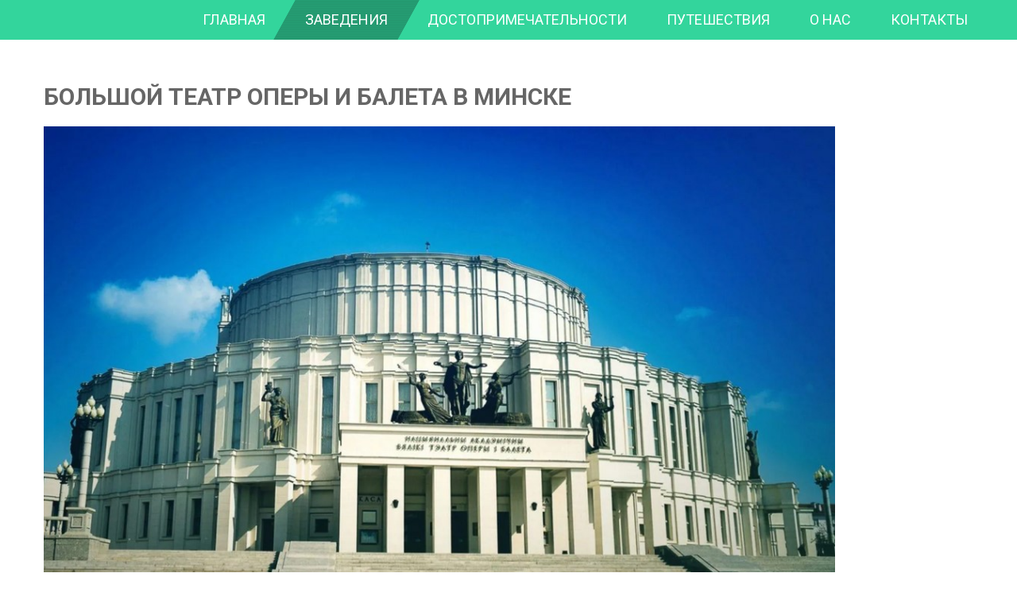

--- FILE ---
content_type: text/html; charset=utf-8
request_url: https://turby.by/zavedeniya-belarusi/bolshoj-teatr-opery-i-baleta-v-minske
body_size: 14958
content:


<!DOCTYPE html>
<html prefix="og: http://ogp.me/ns#" lang="ru-ru" dir="ltr">
<head>
<link href="https://turby.by/zavedeniya-belarusi/bolshoj-teatr-opery-i-baleta-v-minske" rel="canonical" />

		<base href="https://turby.by/zavedeniya-belarusi/bolshoj-teatr-opery-i-baleta-v-minske" />
	<meta http-equiv="content-type" content="text/html; charset=utf-8" />
	<meta name="title" content="Большой театр оперы и балета в Минске" />
	<meta name="author" content="Ворков Александр Генадьевич" />
	<meta property="og:url" content="https://turby.by/zavedeniya-belarusi/bolshoj-teatr-opery-i-baleta-v-minske" />
	<meta property="og:title" content="Большой театр оперы и балета в Минске" />
	<meta property="og:type" content="article" />
	<meta property="og:image" content="https://turby.by/media/k2/items/cache/461011bcaf5b5e723e897c33f049f169_XS.jpg" />
	<meta name="image" content="https://turby.by/media/k2/items/cache/461011bcaf5b5e723e897c33f049f169_XS.jpg" />
	<meta property="og:description" content="Режим работы кассы театра: ежедневно с 10:00 до 20:00. Стоимость билета зависит от постановки. Телефон кассы: +375 17 334-10-41. Телефоны для экскурси..." />
	<meta name="description" content="Режим работы кассы театра: ежедневно с 10:00 до 20:00. Стоимость билета зависит от постановки. Телефон кассы: +375 17 334-10-41. Телефоны для экскурси..." />
	
	<title>Большой государственный национальный академический театр оперы и балета в Минске Беларуси: афиши, купить билеты, официальный сайт</title>
	<link href="/templates/sj_honrat/favicon.ico" rel="shortcut icon" type="image/vnd.microsoft.icon" />
	<link href="/media/system/css/modal.css" rel="stylesheet" type="text/css" />
	<link href="/components/com_k2/css/k2.css" rel="stylesheet" type="text/css" />
	<link href="/templates/system/css/general.css" rel="stylesheet" type="text/css" />
	<link href="/templates/system/css/system.css" rel="stylesheet" type="text/css" />
	<link href="/templates/sj_honrat/asset/bootstrap/css/bootstrap.css" rel="stylesheet" type="text/css" />
	<link href="/templates/sj_honrat/asset/fonts/awesome/css/font-awesome.css" rel="stylesheet" type="text/css" />
	<link href="/templates/sj_honrat/css/template-green.css" rel="stylesheet" type="text/css" />
	<link href="/templates/sj_honrat/css/pattern.css" rel="stylesheet" type="text/css" />
	<link href="/templates/sj_honrat/asset/bootstrap/css/responsive.css" rel="stylesheet" type="text/css" />
	<link href="/templates/sj_honrat/css/responsive.css" rel="stylesheet" type="text/css" />
	<link href="//fonts.googleapis.com/css?family=Roboto:100,300,400,700" rel="stylesheet" type="text/css" />
	<link href="/plugins/system/ytshortcodes/assets/css/awesome/font-awesome.css" rel="stylesheet" type="text/css" />
	<link href="/plugins/system/ytshortcodes/assets/css/awesome/glyphicon.css" rel="stylesheet" type="text/css" />
	<link href="/plugins/system/ytshortcodes/assets/css/shortcodes.css" rel="stylesheet" type="text/css" />
	<link href="/plugins/system/plg_sj_k2_listing_ajax/assets/css/styles.css" rel="stylesheet" type="text/css" />
	<style type="text/css">

		#yt_menuposition #meganavigator ul.subnavi {
			position: static;
			left: auto;
			right: auto;
			box-shadow: none;
			background:transparent;
			border:none;
			margin:0;
		}
		
		#meganavigator ul.subnavi>li {
			margin-left: 0;
		}
		
		#meganavigator ul.subnavi>li.first {
			margin-top: 0;
		}
	body.sj_honrat{font-size:14px}body.sj_honrat{font-family:arial,sans-serif;}  body{font-family:Roboto, serif !important}
#bd{
	background-color:#ffffff ;
	color:#666666 ;
}
body a{
	color:#33d59c ;
}

	</style>
	<script src="/plugins/system/yt/includes/admin/js/jquery.min.js" type="text/javascript"></script>
	<script src="/plugins/system/yt/includes/admin/js/jquery-noconflict.js" type="text/javascript"></script>
	<script src="/media/system/js/mootools-core.js" type="text/javascript"></script>
	<script src="/media/system/js/core.js" type="text/javascript"></script>
	<script src="/media/system/js/mootools-more.js" type="text/javascript"></script>
	<script src="/media/system/js/modal.js" type="text/javascript"></script>
	<script src="/media/jui/js/jquery.min.js" type="text/javascript"></script>
	<script src="/media/jui/js/jquery-noconflict.js" type="text/javascript"></script>
	<script src="/media/jui/js/jquery-migrate.min.js" type="text/javascript"></script>
	<script src="/components/com_k2/js/k2.js?v2.6.7&amp;sitepath=/" type="text/javascript"></script>
	<script src="/media/jui/js/bootstrap.min.js" type="text/javascript"></script>
	<script src="https://turby.by/templates/sj_honrat/js/yt-script.js" type="text/javascript"></script>
	<script src="https://turby.by/templates/sj_honrat/js/jquery.hoverIntent.js" type="text/javascript"></script>
	<script src="https://turby.by/templates/sj_honrat/menusys/class/common/js/jquery.easing.1.3.js" type="text/javascript"></script>
	<script src="https://turby.by/templates/sj_honrat/menusys/class/mega/assets/jquery.megamenu.js" type="text/javascript"></script>
	<script src="https://turby.by/templates/sj_honrat/menusys/class/common/js/gooeymenu.js" type="text/javascript"></script>
	<script src="https://turby.by/plugins/system/ytshortcodes/assets/js/jquery.prettyPhoto.js" type="text/javascript"></script>
	<script src="https://turby.by/plugins/system/ytshortcodes/assets/js/prettify.js" type="text/javascript"></script>
	<script src="https://turby.by/plugins/system/ytshortcodes/assets/js/shortcodes.js" type="text/javascript"></script>
	<script type="text/javascript">

		jQuery(function($) {
			SqueezeBox.initialize({});
			SqueezeBox.assign($('a.modal').get(), {
				parse: 'rel'
			});
		});

		window.jModalClose = function () {
			SqueezeBox.close();
		};
		
		// Add extra modal close functionality for tinyMCE-based editors
		document.onreadystatechange = function () {
			if (document.readyState == 'interactive' && typeof tinyMCE != 'undefined' && tinyMCE)
			{
				if (typeof window.jModalClose_no_tinyMCE === 'undefined')
				{	
					window.jModalClose_no_tinyMCE = typeof(jModalClose) == 'function'  ?  jModalClose  :  false;
					
					jModalClose = function () {
						if (window.jModalClose_no_tinyMCE) window.jModalClose_no_tinyMCE.apply(this, arguments);
						tinyMCE.activeEditor.windowManager.close();
					};
				}
		
				if (typeof window.SqueezeBoxClose_no_tinyMCE === 'undefined')
				{
					if (typeof(SqueezeBox) == 'undefined')  SqueezeBox = {};
					window.SqueezeBoxClose_no_tinyMCE = typeof(SqueezeBox.close) == 'function'  ?  SqueezeBox.close  :  false;
		
					SqueezeBox.close = function () {
						if (window.SqueezeBoxClose_no_tinyMCE)  window.SqueezeBoxClose_no_tinyMCE.apply(this, arguments);
						tinyMCE.activeEditor.windowManager.close();
					};
				}
			}
		};
		
	</script>
	<script type="text/javascript">
	var TMPL_NAME = "sj_honrat";
	var TMPL_COOKIE = ["fontSize","fontName","templateColor","bgcolor","linkcolor","textcolor","bgimage","templateLayout","menustyle","googleWebFont","activeNotice","typelayout"];

	function MobileRedirectUrl(){
	  window.location.href = document.getElementById("yt-mobilemenu").value;
	}
</script>
	<script type="text/javascript">
	jQuery(window).on("load", function() {
	if (typeof jQuery != "undefined" && typeof MooTools != "undefined" ) {
		Element.implement({
			hide: function(how, mode){
			return this;
			}
		});
	}
	});
	</script>

	    <meta name="HandheldFriendly" content="true"/>
	<meta name="format-detection" content="telephone=no">
    <meta http-equiv="content-type" content="text/html; charset=utf-8" />
	
	<!-- META FOR IOS & HANDHELD -->
			<meta name="viewport" content="width=device-width, initial-scale=1.0, user-scalable=yes"/>
		
	<meta name="HandheldFriendly" content="true" />
	<meta name="apple-mobile-web-app-capable" content="YES" />
	<!-- //META FOR IOS & HANDHELD -->

    <!-- Suport IE8: media query, html5 -->

<!--[ if lt IE 9]>
<script src="https://turby.by/templates/sj_honrat/js/respond.min.js" type="text/javascript"></script>
<script src="https://turby.by/templates/sj_honrat/js/modernizr.min.js" type="text/javascript"></script>
<script src="http://html5shiv.googlecode.com/svn/trunk/html5.js"> </ script>
<[endif] -->
<script type="text/javascript">
    document.ondragstart = noselect;
    // запрет на перетаскивание
    document.onselectstart = noselect;
    // запрет на выделение элементов страницы
    document.oncontextmenu = noselect;
    // запрет на выведение контекстного меню
    function noselect() {return false;}
</script>
<!-- Yandex.Metrika counter -->
<script type="text/javascript" >
   (function(m,e,t,r,i,k,a){m[i]=m[i]||function(){(m[i].a=m[i].a||[]).push(arguments)};
   m[i].l=1*new Date();k=e.createElement(t),a=e.getElementsByTagName(t)[0],k.async=1,k.src=r,a.parentNode.insertBefore(k,a)})
   (window, document, "script", "https://mc.yandex.ru/metrika/tag.js", "ym");

   ym(70574284, "init", {
        clickmap:true,
        trackLinks:true,
        accurateTrackBounce:true
   });
</script>
<!-- Yandex.RTB -->
<script>window.yaContextCb=window.yaContextCb||[]</script>
<script src="https://yandex.ru/ads/system/context.js" async></script>
<noscript><div><img src="https://mc.yandex.ru/watch/70574284" style="position:absolute; left:-9999px;" alt="" /></div></noscript>
<!-- /Yandex.Metrika counter -->
<meta name="yandex-verification" content="33657641eb38f3e3" />
<meta name="google-site-verification" content="9xs__J5Fz5icGJz3ribGTvLQTrPLRQSPbe8qUuTC0us" /> 


	






</head>
<body id="bd" class="ltr layout_main-right " >
	
	<section id="yt_wrapper" class=" ">
		<a id="top" name="scroll-to-top"></a>
		<header id="yt_header" class="block">						<div class="yt-main">
							<div class="yt-main-in1 container">
								<div class="yt-main-in2 row-fluid">
										<div id="yt_logoposition" class="logo">
			  
			<a href="/index.php" title="turby.by">
				<img alt="turby.by" src="https://turby.by/templates/sj_honrat/images/green/logo.png"/>
			</a>
                </div>
				<div id="yt_menuposition" class="main-menu">
			<ul id="meganavigator" class="navi"><li class="level1 first ">
	<a title="Главная" class="level1 first  item-link" href="https://turby.by/"><span class="menu-title">Главная</span></a>	
	</li>

<li class="active level1 ">
	<a title="Заведения" class="active level1  item-link" href="/zavedeniya-belarusi"><span class="menu-title">Заведения</span></a>	
	</li>

<li class="level1 ">
	<a title="Достопримечательности" class="level1  item-link" href="/restaurant"><span class="menu-title">Достопримечательности</span></a>	
	</li>

<li class="level1 ">
	<a title="Путешествия" class="level1  item-link" href="/travel"><span class="menu-title">Путешествия</span></a>	
	</li>

<li class="level1 ">
	<a title="О нас" class="level1  item-link" href="/joomla-page/about-us"><span class="menu-title">О нас</span></a>	
	</li>

<li class="level1 last ">
	<a title="Контакты" class="level1 last  item-link" href="/sample-data"><span class="menu-title">Контакты</span></a>	
	</li>

</ul>	<script type="text/javascript">
						gooeymenu.setup({id:'meganavigator', fx:'swing'})
				jQuery(function($){
            $('#meganavigator').megamenu({ 
            	'wrap':'#yt_menuwrap .container',
            	'easing': 'easeInOutCirc',
				'speed': '500',
				'justify': 'left'
            });
	    });
		
	</script>
	<div id="yt-responivemenu" class="yt-resmenu menu-sidebar">
	<button class="btn btn-navbar yt-resmenu-sidebar" type="button">
	    <i class="fa fa-bars"></i> Меню
    </button>
    <div id="yt_resmenu_sidebar">
        <ul class="nav resmenu">
	    <li><a title="Главная" href='https://turby.by/'>Главная</a>        </li>
        <li><a title="Заведения" href='/zavedeniya-belarusi'class="active">Заведения</a>        </li>
        <li><a title="Достопримечательности" href='/restaurant'>Достопримечательности</a>        </li>
        <li><a title="Путешествия" href='/travel'>Путешествия</a>        </li>
        <li><a title="О нас" href='/joomla-page/about-us'>О нас</a>        </li>
        <li><a title="Контакты" href='/sample-data'>Контакты</a>        </li>
    		</ul>
	</div>
	<script type="text/javascript">
		jQuery(document).ready(function($){
			if($('.yt-off-sideresmenu .yt-sideresmenu')){
				$('.yt-off-sideresmenu .yt-sideresmenu').html($('#yt_resmenu_sidebar').html());
			}
			function openSidebar() {
				$("#yt_wrapper,#bd").addClass('isOpen');
			}
			function closeSidebar() {
				$("#yt_wrapper,#bd").removeClass('isOpen');
			}

			  $('#yt_wrapper').on('click', function(e) {
				if($('#yt_wrapper,#bd').hasClass('isOpen')) {
				  e.preventDefault();
				  closeSidebar();
				  
				}
			  });

			$('.yt-resmenu-sidebar').on('click', function(e) {
				e.stopPropagation();
				e.preventDefault();
				//alert('vao day');
				if($('#yt_wrapper,#bd').hasClass('isOpen')) {
				  closeSidebar();
				} else {
				  openSidebar();
				}

			});

		});
	</script>
	</div>        </div>
										</div>
							</div>
						</div>
                    </header>			<section id="content" class="content layout-mr nopos-right nogroup-right block">						<div class="yt-main"><!-- Yandex.RTB R-A-13356580-1 --><div id="yandex_rtb_R-A-13356580-1"></div><script>window.yaContextCb.push(() => {    Ya.Context.AdvManager.render({        "blockId": "R-A-13356580-1",        "renderTo": "yandex_rtb_R-A-13356580-1"    })})</script><!-- Yandex.RTB R-A-13356580-2 --><script>window.yaContextCb.push(() => {    Ya.Context.AdvManager.render({        "blockId": "R-A-13356580-2",        "type": "fullscreen",        "platform": "touch"    })})</script><!-- Yandex.RTB R-A-13356580-3 --><script>window.yaContextCb.push(() => {    Ya.Context.AdvManager.render({        "blockId": "R-A-13356580-3",        "type": "fullscreen",        "platform": "desktop"    })})</script><!-- Yandex.RTB R-A-13356580-4 --><script>window.yaContextCb.push(() => {    Ya.Context.AdvManager.render({        "blockId": "R-A-13356580-4",        "type": "topAd"    })})</script>
							<div class="yt-main-in1 container">
								<div class="yt-main-in2 row-fluid">
        							<div id="content_main" class="span12" data-tablet="span12"><div class="content-main-inner ">        	<div class="span12 no-minheight">
				<div id="system-message-container">
	</div>

            </div>
                 <div id="yt_component" class="span12" data-normal="">
            <div class="component-inner">
                

<!-- Start K2 Item Layout -->
<span id="startOfPageId165"></span>

<div id="k2Container" class="itemView">

	<!-- Plugins: BeforeDisplay -->
	
	<!-- K2 Plugins: K2BeforeDisplay -->
	
	   

  <div class="itemBody">

	  <!-- Plugins: BeforeDisplayContent -->
	  
	  <!-- K2 Plugins: K2BeforeDisplayContent -->
	  
		<div class="page-header">
						<!-- Item title -->
			<h2 class="itemTitle">
					  					  
				  Большой театр оперы и балета в Минске			
			</h2>
						
		</div>
		
						 
		 
	    	    	  <!-- Item fulltext -->
	  <div class="itemFullText">

<p><strong><img src="/images/01.10/Screenshot_528.jpg" alt="" width="996" height="660" /></strong></p>
<p><strong>Режим работы</strong> кассы театра: ежедневно с 10:00 до 20:00.</p>
<p><strong>Стоимость билета</strong> зависит от постановки.</p>
<p><strong>Телефон кассы:</strong> +375 17 334-10-41.</p>
<p><strong>Телефоны для экскурсий:</strong> +375 17 334 11 56, +375 33 901 28 89.</p>
<p><strong>Официальный сайт</strong> Большого театра оперы и балета Минска: http://bolshoibelarus.by.</p>
<p><strong>Email:</strong> <span id="cloaka5e95003248d674f999c97f548ad8409">Этот адрес электронной почты защищён от спам-ботов. У вас должен быть включен JavaScript для просмотра.</span><script type='text/javascript'>
				document.getElementById('cloaka5e95003248d674f999c97f548ad8409').innerHTML = '';
				var prefix = '&#109;a' + 'i&#108;' + '&#116;o';
				var path = 'hr' + 'ef' + '=';
				var addya5e95003248d674f999c97f548ad8409 = 't&#101;&#97;tr' + '&#64;';
				addya5e95003248d674f999c97f548ad8409 = addya5e95003248d674f999c97f548ad8409 + 'b&#111;lsh&#111;&#105;b&#101;l&#97;r&#117;s' + '&#46;' + 'by';
				var addy_texta5e95003248d674f999c97f548ad8409 = 't&#101;&#97;tr' + '&#64;' + 'b&#111;lsh&#111;&#105;b&#101;l&#97;r&#117;s' + '&#46;' + 'by';document.getElementById('cloaka5e95003248d674f999c97f548ad8409').innerHTML += '<a ' + path + '\'' + prefix + ':' + addya5e95003248d674f999c97f548ad8409 + '\'>'+addy_texta5e95003248d674f999c97f548ad8409+'<\/a>';
		</script>.</p>
<h2>Необычные экскурсии по Минску</h2>
<p><strong><a href="https://twnfz.com/g/8zsreggi8uf410f95f68f41a2e38ae/?ulp=https%3A%2F%2Fexperience.tripster.ru%2Fexperience%2F14847%2F" rel="alternate">Минск: из глубины веков до наших дней</a></strong>. Рейтинг — 4.95 из 5 на основе 21 отзывов.<br /><strong><a href="https://twnfz.com/g/8zsreggi8uf410f95f68f41a2e38ae/?ulp=https%3A%2F%2Fexperience.tripster.ru%2Fexperience%2F72211%2F" rel="alternate">Минск: Верхний город и Троицкое предместье</a></strong>. Рейтинг — 4.7 из 5 на основе 46 отзывов. <br /><strong><a href="https://twnfz.com/g/8zsreggi8uf410f95f68f41a2e38ae/?ulp=https%3A%2F%2Fexperience.tripster.ru%2Fexperience%2F46180%2F" rel="alternate">Уютный Минск: групповая экскурсия по Верхнему городу</a></strong>. Рейтинг — 5 из 5 на основе 1 отзывов.<br /><strong><a href="https://twnfz.com/g/8zsreggi8uf410f95f68f41a2e38ae/?ulp=https%3A%2F%2Fexperience.tripster.ru%2Fexperience%2F17965%2F" rel="alternate">О Минске с любовью</a></strong>. Рейтинг — 4.95 из 5 на основе 91 отзывов.</p>
<p>Национальный академический Большой театр оперы и балета Республики Беларусь расположен в Минске, столице страны. Он является одним из ведущих культурных учреждений и существует с 1930-х годов, хотя его история уходит еще глубже.</p>
<p>Постановки театра пользуются огромной популярностью среди жителей и гостей города, и многие из них были удостоены престижных наград. В 2006–2009 годах театр прошел реконструкцию, в результате которой была оснащена современным оборудованием, позволяющим воплотить на сцене самые смелые идеи. Был также восстановлен и исторический интерьер здания, который привлекает внимание многих посетителей. Сотрудники театра организуют экскурсии по его просторам, а также фотосессии в уникальных интерьерах. Также проводятся творческие встречи.</p>
<p>Репертуар театра включает широкий спектр представлений, в том числе оперные и балетные постановки, спектакли для детей и музыкальные концерты. Театр имеет несколько филиалов в других городах республики, таких как Могилев, Новополоцк и Гомель. Они позволяют большему числу зрителей насладиться высоким искусством оперы и балета.</p>
<p>Национальный академический Большой театр оперы и балета Республики Беларусь является гордостью страны и важным культурным символом, привлекающим любителей искусства со всего мира.</p>
<p><img src="/images/01.10/Screenshot_529.jpg" alt="" width="1004" height="636" /></p>
<h2>Афиша Большого театра оперы и балета</h2>
<p>Репертуар театра впечатляет своим разнообразием и качеством. Здесь каждый найдет что-то по своему вкусу. Большой театр предлагает зрителям насладиться классическими произведениями мировой оперы, а также национальными и современными постановками. Коллектив театра постоянно радует публику новыми премьерами, восстанавливая старые постановки и представляя свежие авторские интерпретации классических произведений.</p>
<p>В афише театра можно найти такие известные оперы, как "Травиата", "Турандот", "Тоска", "Мадам Баттерфляй", "Царская Невеста", "Свадьба Фигаро" и оперетту "Летучая мышь", а также множество других произведений.</p>
<p>Балетный репертуар театра также впечатляет. Здесь можно насладиться постановками, такими как "Лауренсия", "Спящая красавица", "Ромео и Джульетта", "Бахчисарайский фонтан", "Спартак". Для самых маленьких зрителей театр предлагает специальные спектакли, включая оперы "Доктор Айболит", "Терем-теремок" и балетные постановки "Маленький принц", "Щелкунчик", "Три поросенка".</p>
<p>Кроме того, в Большом театре проводятся музыкальные вечера, посвященные различным темам и событиям, а также выступления гастролирующих коллективов из разных стран. Театр также организует масштабные проекты, включая международные фестивали, такие как "Балетное лето", фестиваль классической музыки "Вечера Большого театра в замке Радзивиллов" и "Большой новогодний Бал".</p>
<p>Посещение Большого театра оперы и балета станет незабываемым культурным событием, позволяющим окунуться в мир искусства и насладиться высоким мастерством исполнителей.</p>
<p><img src="/images/01.10/Screenshot_530.jpg" alt="" width="1006" height="658" /></p>
<h2>Залы Большого театра оперы и балета</h2>
<p>Большой театр оперы и балета располагает тремя залами, каждый из которых имеет свои особенности. Основная сцена является главной и имеет площадь впечатляющих 698 м². Она оборудована подъемно-опускными площадками, которые позволяют артистам появляться и исчезать на сцене с помощью специальных люков-провалов. Кроме того, сцена оснащена механизмами и оркестровой ямой, что позволяет музыкантам играть на разных уровнях. Интересно, что оркестровую яму можно убрать в специальный карман, расположенный под сценой.</p>
<p>Наклон основной сцены составляет 4 градуса, что обеспечивает отличный обзор для зрителей из любой точки зала. Это позволяет каждому зрителю наслаждаться представлением и видеть происходящее на сцене с комфортом.</p>
<p>Кроме основной сцены, в театре также есть малая сцена и камерный зал имени Л. П. Александровской, который используется для проведения музыкальных концертов. Такое разнообразие залов позволяет театру представлять различные постановки и создавать уникальные атмосферы для каждого спектакля.</p>
<p>Залы Большого театра оперы и балета являются неотъемлемой частью его величественности и позволяют зрителям окунуться в мир искусства с максимальным комфортом и наслаждением.</p>
<p><img src="/images/01.10/Screenshot_531.jpg" alt="" width="1001" height="581" /></p>
<h2>Билеты Большого театра оперы и балета</h2>
<p>Стоимость билетов в Большой театр оперы и балета зависит от конкретной постановки, предлагая различные варианты для посетителей с разными бюджетами. Наиболее доступные места в зале можно приобрести всего за 5 белорусских рублей, что делает искусство доступным для всех.</p>
<p>Однако, для более изысканных и популярных спектаклей, таких как балет "Щелкунчик" или опера "Пиковая дама", стоимость билетов может варьироваться. Цены на балет "Щелкунчик" колеблются от 21 до 205 белорусских рублей, а на оперу "Пиковая дама" - от 15 до 175 белорусских рублей. Это позволяет зрителям выбрать наиболее подходящий вариант в соответствии с их предпочтениями и возможностями.</p>
<p>Для получения актуальной информации о стоимости билетов рекомендуется посетить официальный сайт Большого театра оперы и балета в Минске. Там можно ознакомиться с расписанием предстоящих спектаклей и узнать цены на билеты, чтобы запланировать незабываемый вечер в мире искусства.</p>
<p>Погрузитесь в волшебство Большого театра оперы и балета и насладитесь неповторимыми представлениями!</p>
<p><img src="/images/01.10/Screenshot_532.jpg" alt="" width="1004" height="617" /></p>
<h2>История Большого театра оперы и балета</h2>
<p>Долгое время перед образованием Большого театра оперы и балета в Минске в стране существовали профессиональные крепостные театры, где в основном представлялись итальянские и французские оперы, а также балетные постановки. Позже появились и белорусские оперы, включая знаменитую "Чужое багацце нікому не служыць", созданную Яном Голандом. Одним из важных событий в истории национальной оперы стала постановка "Селянки" (или "Идиллии") в 1850-х годах на сцене Минского городского театра.</p>
<p>В начале XX века оперное и балетное искусство объединили с драматическим направлением, и все труппы работали в первом белорусском государственном театре. Однако вскоре стало очевидно, что оперное и балетное искусство требуют самостоятельного развития, и появилась Белорусская государственная студия оперы и балета, занимающаяся подготовкой артистов и постановкой спектаклей.</p>
<p>В 1933 году в Минске был открыт Государственный театр оперы и балета с постановкой оперы "Кармен". В 1939 году было построено здание театра в стиле конструктивизма по проекту архитектора Иосифа Лангбарда. Хотя изначально здание должно было напоминать грандиозный римский амфитеатр, из-за ограниченного бюджета пришлось отказаться от некоторых элементов и уменьшить размеры здания.</p>
<p><img src="/images/01.10/Screenshot_533.jpg" alt="" width="1001" height="622" /></p>
<p>В репертуаре театра были как классические спектакли, так и национальные оперные и балетные постановки. Во время Великой Отечественной войны здание театра было повреждено, а его имущество было разграблено. После освобождения Минска от оккупации труппа театра вернулась в город и продолжила свою работу над постановками. Здание прошло реконструкцию, в результате которой была добавлена ярусная планировка зала и выполнена лепная отделка. Рядом со зданием был создан уютный парк.</p>
<p>В последующие годы репертуар театра значительно расширился, сочетая успешный опыт предшественников и новые культурные тенденции. В структуре учреждения появились Детский музыкальный театр-студия и "Белорусская капелла".</p>
<p>В 2006 году начались работы по реконструкции и реставрации здания театра. Специалисты опирались на исторические фотографии и эскизы архитектора, чтобы сохранить исторические интерьеры и оснастить залы современным оборудованием. Торжественное открытие обновленного здания состоялось в 2009 году, воссоздавая величие и красоту этого культурного символа.</p>
<p>Большой театр оперы и балета в Минске продолжает вдохновлять и радовать зрителей своими выдающимися постановками и богатым наследием искусства.</p>
<p><img src="/images/01.10/Screenshot_534.jpg" alt="" width="998" height="497" /></p>
<h2>Награды и премии Большого театра Беларуси</h2>
<ol>
<li>В 2010 году официальный интернет-сайт Большого театра Беларуси занял 1 место в номинации "Культура и искусство" на конкурсе "Интернет-премия «ТИБО-2010»".</li>
<li>В 2013 году журнал "Партер" стал победителем IX Национального конкурса печатных средств массовой информации "Золотая литера".</li>
<li>В 2014 году Большой театр Беларуси был удостоен памятной медали ЮНЕСКО "Пять континентов" за выдающийся вклад в популяризацию хореографического и оперного искусства во всем мире, а также по случаю 60-летия членства Беларуси в ООН по вопросам образования, науки и культуры.</li>
<li>Театр неоднократно становился лауреатом премии "36 любимых мест Минска" по результатам социологических опросов в сети интернет.</li>
<li>Лауреаты Национальной театральной премии включают спектакли, такие как "Набукко" Дж. Верди (2010), "Аида" Дж. Верди (2012), "Летучий голландец" Р. Вагнера (2014), "Витовт" В. Кузнецова (2014), "Маленький принц" Е. Глебова (2016), "Царская невеста" Н. Римского-Корсакова (2016).</li>
<li>Лауреаты Специальной премии президента Республики Беларусь включают создателей проектов и спектаклей, таких как "Шедевры мирового искусства у стен древней Софии" (2007), "Чужое багацце нікому не служыць" Я. Д. Голланда (2009), "Седая легенда" Д. Смольского (2012), "Царская невеста" Н. Римского-Корсакова (2015).</li>
<li>За постановку балета "Витовт" коллектив Большого театра Беларуси был удостоен премии президента Республики Беларусь "За духовное возрождение" (2014).</li>
<li>Творческому коллективу оперы Д. Смольского "Седая легенда" была присуждена Государственная премия Республики Беларусь (2017).</li>
<li>В 2023 году коллектив театра был удостоен Почётной грамоты Совета Министров Республики Беларусь.</li>
</ol>
<p>Большой театр Беларуси получил заслуженное признание и множество наград за свой вклад в культуру и искусство, подтверждая свою выдающуюся репутацию.</p>
<p><img src="/images/01.10/Screenshot_535.jpg" alt="" width="1000" height="556" /></p>
<h2>Как добраться до Большого театра оперы и балета</h2>
<p>Большой театр оперы и балета находится на площади Парижской Коммуны и легко доступен общественным транспортом. Рядом расположена остановка "Оперный театр".</p>
<p>Если вы предпочитаете метро, то следует выйти на станции "Немига". Также можно воспользоваться различными приложениями для вызова такси, такими как Яндекс.Такси, "Сервис 7220", "Такси Город" и другими.</p>
<p>Добраться до Большого театра оперы и балета легко и удобно, позволяя насладиться высоким искусством без лишних хлопот.</p>
<p>Адрес Большого театра Беларуси: пл. Парижской Коммуны 1, Минск 220029.</p>
<h2>Лучшие отели в Минске</h2>
<ul>
<li><strong><a href="https://uknty.com/g/6fwnm4uptpf410f95f686b3b8b6079/?erid=5jtCeReNwxHpfQTDvQsWzkg&amp;ulp=https%3A%2F%2Ftravel.yandex.ru%2Fhotels%2Fminsk%2Fhampton-by-hilton-minsk-city-centre%2F" rel="alternate">Hampton by Hilton Minsk City Centre 3*</a></strong>. Рейтинг — 5 из 5 на основе 1969 отзывов. Wi-Fi, Парковка, Кондиционер в номере, Тренажёрный зал, Оплата картой.</li>
<li><strong><a href="https://uknty.com/g/6fwnm4uptpf410f95f686b3b8b6079/?erid=5jtCeReNwxHpfQTDvQsWzkg&amp;ulp=https%3A%2F%2Ftravel.yandex.ru%2Fhotels%2Fminsk%2Fhampton-by-hilton-minsk-city-centre%2F" rel="alternate">Отель Минск 4*</a></strong>. Рейтинг — 5 из 5 на основе 2962 отзывов. Wi-Fi, Парковка, Кондиционер в номере, Тренажёрный зал, Оплата картой.</li>
<li><strong><a href="https://uknty.com/g/6fwnm4uptpf410f95f686b3b8b6079/?erid=5jtCeReNwxHpfQTDvQsWzkg&amp;ulp=https%3A%2F%2Ftravel.yandex.ru%2Fhotels%2Fminsk%2Fbonhotel%2F" rel="alternate">BonHotel 3*</a></strong>. Рейтинг — 5 из 5 на основе 1867 отзывов. Wi-Fi, Парковка, Кондиционер в номере, Оплата картой.</li>
<li><strong><a href="https://uknty.com/g/6fwnm4uptpf410f95f686b3b8b6079/?erid=5jtCeReNwxHpfQTDvQsWzkg&amp;ulp=https%3A%2F%2Ftravel.yandex.ru%2Fhotels%2Fminsk%2Frenessans-minsk-kongress-otel-i-spa-tsentr%2F" rel="alternate">Ренессанс Минск Конгресс Отель и СПА центр 5*</a></strong>. Рейтинг — 5 из 5 на основе 2692 отзывов. Wi-Fi, Бассейн, Парковка, Кондиционер в номере, Тренажёрный зал, Оплата картой.</li>
<li><strong><a href="https://uknty.com/g/6fwnm4uptpf410f95f686b3b8b6079/?erid=5jtCeReNwxHpfQTDvQsWzkg&amp;ulp=https%3A%2F%2Ftravel.yandex.ru%2Fhotels%2Fminsk%2Fist-taim%2F" rel="alternate">Ист Тайм 2*</a></strong>. Рейтинг — 5 из 5 на основе 2692 отзывов. Wi-Fi, Парковка, Оплата картой.</li>
</ul>
<p><img src="/images/01.10/Screenshot_536.jpg" alt="" width="997" height="703" /></p>
<p> </p>	  	
	  </div>
	  	  
	  <div class="article-info">
			<dl class="article-info">
								<!-- Item Author -->
								<!-- K2 Plugins: K2AfterDisplayTitle -->	
										<dd class="item-comment">
						<!-- K2 Plugins: K2CommentsCounter -->
														<a class="itemCommentsLink k2Anchor" href="/zavedeniya-belarusi/bolshoj-teatr-opery-i-baleta-v-minske#itemCommentsAnchor" title="COMMENT_LABEL">
									0 комментарии 
								</a>

											</dd>
					
				<dd>
					<span class="itemAuthor">
										<span>Сообщение: </span>
					<a rel="author" href="/blog/puteshestvennik">Ворков Александр Генадьевич</a>
										</span>
				</dd>
											
				
								
												
				
			</dl>
		</div>

			

		<div class="clr"></div>
  
			
	 	<!-- Social sharing -->
	<div class="itemSocialSharing">

				<!-- Twitter Button -->
		<div class="itemTwitterButton">
			<a href="https://twitter.com/share" class="twitter-share-button" data-count="horizontal" data-via="smartaddons">
				Твитнуть			</a>
			<script type="text/javascript" src="//platform.twitter.com/widgets.js"></script>
		</div>
		
				<!-- Facebook Button -->
		<div class="itemFacebookButton">
			<div id="fb-root"></div>
			<script type="text/javascript">
				(function(d, s, id) {
				  var js, fjs = d.getElementsByTagName(s)[0];
				  if (d.getElementById(id)) return;
				  js = d.createElement(s); js.id = id;
				  js.src = "//connect.facebook.net/en_US/all.js#xfbml=1";
				  fjs.parentNode.insertBefore(js, fjs);
				}(document, 'script', 'facebook-jssdk'));
			</script>
			<div class="fb-like" data-send="false" data-width="200" data-show-faces="true"></div>
		</div>
		
				<!-- Google +1 Button -->
		<div class="itemGooglePlusOneButton">
			<g:plusone annotation="inline" width="120"></g:plusone>
			<script type="text/javascript">
			  (function() {
			  	window.___gcfg = {lang: 'en'}; // Define button default language here
			    var po = document.createElement('script'); po.type = 'text/javascript'; po.async = true;
			    po.src = 'https://apis.google.com/js/plusone.js';
			    var s = document.getElementsByTagName('script')[0]; s.parentNode.insertBefore(po, s);
			  })();
			</script>
		</div>
		
		<div class="clr"></div>
	</div>
			   
	
   	   <!-- Author Block -->
	   <div class="itemAuthorBlock block">		 
		   <div class="itemAuthorDetails">
						 <img class="itemAuthorAvatar" src="/media/k2/users/2.jpg" alt="Ворков Александр Генадьевич" />
			 			  <h3 class="itemAuthorName">
			   <a rel="author" href="/blog/puteshestvennik">Ворков Александр Генадьевич</a>
			 </h3>	
			 			 <p class="user-desc"><p>Путешествую по Беларуси более 15 лет и очень люблю свою страну. Решил показать вам всю красоту нашей Республики.</p></p>
			 		   
			 		   
			 			 </div>
	   </div>
  			  
  	




  



	<div class="clr"></div>

	  <!-- Plugins: AfterDisplayContent -->
	  
	  <!-- K2 Plugins: K2AfterDisplayContent -->
	  
	  <div class="clr"></div>
  </div>

  <!-- Plugins: AfterDisplay -->
  
  <!-- K2 Plugins: K2AfterDisplay -->
  
    <!-- K2 Plugins: K2CommentsBlock -->
    
   <!-- Item comments -->
  <a name="itemCommentsAnchor" id="itemCommentsAnchor"></a>

  <div class="itemComments">

	  
	  
			  <!-- Item comments form -->
	  <div class="itemCommentsForm">
	  	
<h3>Оставить комментарий</h3>



<form action="/index.php" method="post" id="comment-form" class="form-validate form-horizontal">
	<div class="req-form">Убедитесь, что вы ввели необходимую информацию (*) там, где указано. HTML-код не допускается.</div>
	<div class="control-group">
		<label class="control-label" for="userName">Ваше имя *</label>
		<div class="controls">
			<input class="inputbox" type="text" name="userName" id="userName" value=""  />
		</div>
	</div>
	
	<div class="control-group">
		<label class="control-label" for="commentEmail">Email *</label>
		<div class="controls">
			<input class="inputbox" type="text" name="commentEmail" id="commentEmail"  />
		</div>
	</div>
	
	
		
	<div class="control-group">
		<label class="control-label" for="commentText">Сообщение *</label>
		<div class="controls">
			<textarea rows="20" cols="10" class="inputbox" onblur="if(this.value=='') this.value="" onfocus="if(this.value=='') this.value='';" name="commentText" id="commentText"></textarea>
		</div>
	</div>
	
	<div class="controls">
		<button type="submit" class="button validate">
			Отправить		</button>
	</div>
	<span id="formLog"></span>

	<input type="hidden" name="option" value="com_k2" />
	<input type="hidden" name="view" value="item" />
	<input type="hidden" name="task" value="comment" />
	<input type="hidden" name="itemID" value="165" />
	<input type="hidden" name="83b67f7eff536281bc435bdb409946f1" value="1" /></form>
	  </div>
	  
	  
  </div>
  
	<div class="clr"></div>
</div>
<!-- End K2 Item Layout -->

<!-- JoomlaWorks "K2" (v2.6.7) | Learn more about K2 at http://getk2.org -->


            </div>
        </div>
		 </div></div> <div id="content_right" class="span4 hidden" data-tablet="span4 first"><div class="content-right-in"></div></div> 								</div>
							</div>
						</div>
                    </section>					<section id="yt_spotlight9" class="block">						<div class="yt-main">
							<div class="yt-main-in1 container">
								<div class="yt-main-in2 row-fluid">
										<div id="footer1" class="span6">
				    	
	<div class="module   clearfix">
	    	    <div class="modcontent clearfix">
			
<div class="hotline">
<h3>TurBy.by</h3>
</div>
<p>Как правильно <a href="https://bizshop.by" rel="alternate">купить готовый бизнес</a>? Пишите</p>
	    </div>
	</div>
    
		</div>
				<div id="footer2" class="span6">
				    	
	<div class="module   clearfix">
	    	    <div class="modcontent clearfix">
			
<ul class="menu ">
<li class="item-750"><a href="/restaurant" ><span>Путеводитель</span></a></li><li class="item-751"><a href="/sample-data" ><span>Контакты</span></a></li><li class="item-753"><a href="/joomla-page/about-us" ><span>О нас</span></a></li><li class="item-994"><a href="/explore/preduprezhdeniya" ><span>Предупреждения</span></a></li><li class="item-995"><a href="/explore/politika-konfidentsialnosti" ><span>Политика конфиденциальности</span></a></li><li class="item-996"><a href="/explore/predvaritelnyj-prosmotr-vashikh-uslovij" ><span>Предварительный просмотр ваших условий</span></a></li></ul>
	    </div>
	</div>
        	
	<div class="module   clearfix">
	    	    <div class="modcontent clearfix">
			
<div class="sj-social pull-right"><div class="yt-socialbt"><a data-placement="top" target="_blank" class="sb facebook default  flat " title="" href="https://www.facebook.com"><i class="fa fa-facebook"></i></a></div> <div class="yt-socialbt"><a data-placement="top" target="_blank" class="sb twitter default  flat " title="" href="https://twitter.com"><i class="fa fa-twitter"></i></a></div> <div class="yt-socialbt"><a data-placement="top" target="_blank" class="sb linkedin default  flat " title="" href="https://www.linkedin.com/"><i class="fa fa-linkedin"></i></a></div> <div class="yt-socialbt"><a data-placement="top" target="_blank" class="sb pinterest default  flat " title="" href="https://www.pinterest.com"><i class="fa fa-pinterest"></i></a></div> <div class="yt-socialbt"><a data-placement="top" target="_blank" class="sb youtube default  flat " title="" href="#"><i class="fa fa-youtube"></i></a></div> <div class="yt-socialbt"><a data-placement="top" target="_blank" class="sb skype default  flat " title="" href="#"><i class="fa fa-skype"></i></a></div> <div class="yt-socialbt"><a data-placement="top" target="_blank" class="sb dribbble default  flat " title="" href="#"><i class="fa fa-dribbble"></i></a></div></div>
	    </div>
	</div>
    
		</div>
										</div>
							</div>
						</div>
                    </section>			<footer id="yt_footer" class="block">						<div class="yt-main">
							<div class="yt-main-in1 container">
								<div class="yt-main-in2 row-fluid">
										<div id="yt_copyrightposition" class="copyright">
					
		<a id="sjtotop" class="sj-backtop" href="javascript:void(0)"></a>
        <!-- 
        You CAN NOT remove (or unreadable) those links without permission. Removing the link and template sponsor Please visit smartaddons.com or contact with e-mail (contact@ytcvn.com) If you don't want to link back to smartaddons.com, you can always pay a link removal donation. This will allow you to use the template link free on one domain name. Also, kindly send me the site's url so I can include it on my list of verified users. 
        -->
                </div>
										</div>
							</div>
						</div>
                    </footer>			        <script type="text/javascript">
	jQuery(document).ready(function($){
		/* Begin: add class pattern for element */
		var bodybgimage = 'pattern8';
		var headerbgimage = '';
		var footerbgimage = '';
		
				
		/* End: add class pattern for element */
	});
</script>
<script src="https://turby.by/templates/sj_honrat/js/jqbar.js" type="text/javascript"></script>
<script type="text/javascript">
	jQuery(document).ready(function () {
		jQuery('#bar-1').jqbar({ label: 'JOOMLA ', value: 95 });

		jQuery('#bar-2').jqbar({ label: 'PHP ', value: 88 });

		jQuery('#bar-3').jqbar({ label: 'HTML5 AND CSS3 ', value: 98 });

		jQuery('#bar-4').jqbar({ label: 'DESIGN ', value: 55 });
	});
</script>			
	</section>
	
			<div class="block yt-off-sideresmenu"><div class="yt-sideresmenu"></div></div>
		
<script language="javascript" type="text/javascript">
						function jSelectShortcode(text) {
							jQuery("#yt_shorcodes").removeClass("open");
							text = text.replace(/'/g, '"');
							if(document.getElementById('jform_articletext') != null) {
								jInsertEditorText(text, 'jform_articletext');
							}
							if(document.getElementById('text') != null) {
								jInsertEditorText(text, 'text');
							}
							if(document.getElementById('jform_description') != null) {
								jInsertEditorText(text, 'jform_description');
							}
							if(document.getElementById('jform_content') != null) {
								jInsertEditorText(text, 'jform_content');
							}
							if(document.getElementById('product_desc') != null) {
								jInsertEditorText(text, 'product_desc');
							}
							SqueezeBox.close();
						}
				   </script><!-- Twitter social widget -->
<script>window.twttr = (function (d, s, id) {
		var js, fjs = d.getElementsByTagName(s)[0],
			t = window.twttr || {};
		if (d.getElementById(id)) return t;
		js = d.createElement(s);
		js.id = id;
		js.src = "https://platform.twitter.com/widgets.js";
		fjs.parentNode.insertBefore(js, fjs);

		t._e = [];
		t.ready = function (f) {
			t._e.push(f);
		};

		return t;
	}(document, "script", "twitter-wjs"));</script>
<!-- End of Twitter social widget -->

</body>
</html>

--- FILE ---
content_type: text/html; charset=utf-8
request_url: https://accounts.google.com/o/oauth2/postmessageRelay?parent=https%3A%2F%2Fturby.by&jsh=m%3B%2F_%2Fscs%2Fabc-static%2F_%2Fjs%2Fk%3Dgapi.lb.en.2kN9-TZiXrM.O%2Fd%3D1%2Frs%3DAHpOoo_B4hu0FeWRuWHfxnZ3V0WubwN7Qw%2Fm%3D__features__
body_size: 162
content:
<!DOCTYPE html><html><head><title></title><meta http-equiv="content-type" content="text/html; charset=utf-8"><meta http-equiv="X-UA-Compatible" content="IE=edge"><meta name="viewport" content="width=device-width, initial-scale=1, minimum-scale=1, maximum-scale=1, user-scalable=0"><script src='https://ssl.gstatic.com/accounts/o/2580342461-postmessagerelay.js' nonce="2f-9YNsKXmbcTvzMxC0qYA"></script></head><body><script type="text/javascript" src="https://apis.google.com/js/rpc:shindig_random.js?onload=init" nonce="2f-9YNsKXmbcTvzMxC0qYA"></script></body></html>

--- FILE ---
content_type: text/css
request_url: https://turby.by/templates/sj_honrat/css/template-green.css
body_size: 28097
content:
.clearfix {
  *zoom: 1;
}
.clearfix:before,
.clearfix:after {
  display: table;
  content: "";
  line-height: 0;
}
.clearfix:after {
  clear: both;
}
.hide-text {
  font: 0/0 a;
  color: transparent;
  text-shadow: none;
  background-color: transparent;
  border: 0;
}
.input-block-level {
  display: block;
  width: 100%;
  min-height: ;
  -webkit-box-sizing: border-box;
  -moz-box-sizing: border-box;
  box-sizing: border-box;
}
.backtotop {
  background-color: #666;
  width: 45px;
  bottom: 20px;
  right: 10px;
  min-height: 42px;
  overflow: hidden;
  z-index: 40;
  position: fixed;
  display: block;
  text-align: center;
  -webkit-border-radius: 3px;
  -moz-border-radius: 3px;
  border-radius: 3px;
  -webkit-transition: all 0.3s ease-in-out 0s;
  -moz-transition: all 0.3s ease-in-out 0s;
  -o-transition: all 0.3s ease-in-out 0s;
  transition: all 0.3s ease-in-out 0s;
}
.backtotop.hidden-top {
  bottom: -100px;
}
.backtotop:hover {
  background-color: #077455;
}
.backtotop i {
  font-size: 36px;
  margin: 1px 0 0 0 !important;
  color: #fff;
  display: inline-block;
}
.bs-docs-example ul.the-icons li:hover {
  background: #33d59c;
}
#cpanel_wrapper {
  background: #e5e5e5;
  border: 1px solid #f3f3f3;
  border-right: none;
  -webkit-box-shadow: 0 0 1px rgba(0,0,0,0.4);
  -moz-box-shadow: 0 0 1px rgba(0,0,0,0.4);
  box-shadow: 0 0 1px rgba(0,0,0,0.4);
  position: fixed;
  width: 300px;
  top: 35px;
  right: -320px;
  padding: 8px;
  z-index: 999;
  font-size: 11px;
}
#cpanel_wrapper #cpanel_btn {
  position: absolute;
  width: 26px;
  left: -47px;
  top: 9px;
  padding: 7px 10px;
  cursor: pointer;
  overflow: hidden;
  background: url("../images/cpanel/bg-cpanel-head.png") repeat #666666;
  -webkit-border-radius: 3px 0 0 3px;
  -moz-border-radius: 3px 0 0 3px;
  border-radius: 3px 0 0 3px;
}
#cpanel_wrapper #cpanel_btn i {
  font-size: 18px;
  margin: 0 0 0 4px;
  color: #fff;
  text-shadow: 1px 1px 1px rgba(0,0,0,0.15);
}
#cpanel_wrapper #ytcpanel_accordion {
  margin-bottom: 0;
}
#cpanel_wrapper #ytcpanel_accordion .cpanel-head {
  font-size: 17px;
  font-weight: bold;
  text-transform: uppercase;
  padding: 8px 12px;
  color: #fff;
  margin: 1px -9px 8px 0;
  -webkit-box-shadow: 0 1px 2px rgba(0,0,0,0.5) inset;
  -moz-box-shadow: 0 1px 2px rgba(0,0,0,0.5) inset;
  box-shadow: 0 1px 2px rgba(0,0,0,0.5) inset;
  background: #666666;
}
#cpanel_wrapper #ytcpanel_accordion .cpanel-head .cpanel-reset {
  float: right;
  margin: -8px -12px 0;
  position: relative;
  z-index: 1;
}
#cpanel_wrapper #ytcpanel_accordion .cpanel-head .cpanel-reset:before {
  content: "";
  position: absolute;
  border-width: 8px 8px 8px 0px;
  left: -7px;
  top: 9px;
  border-style: solid;
  border-color: rgba(0,0,0,0) #33d59c rgba(0,0,0,0) rgba(0,0,0,0);
}
#cpanel_wrapper #ytcpanel_accordion .cpanel-head .cpanel-reset .btn {
  background: #33d59c;
  border: medium none;
  font-weight: normal;
  padding: 8px 15px;
  text-transform: none;
  border-radius: 0;
  box-shadow: 0 1px 1px rgba(0,0,0,0.2) inset;
  -webkit-transition: all 0.2s ease 0s;
  -moz-transition: all 0.2s ease 0s;
  -o-transition: all 0.2s ease 0s;
  transition: all 0.2s ease 0s;
}
#cpanel_wrapper #ytcpanel_accordion .cpanel-head .cpanel-reset .btn .fa {
  display: none;
}
#cpanel_wrapper #ytcpanel_accordion .cpanel-head .cpanel-reset .btn:focus .fa {
  display: block;
  float: left;
  margin: 3px 5px 0 0;
}
#cpanel_wrapper #ytcpanel_accordion .cpanel-head .cpanel-reset:hover .btn {
  padding-right: 30px;
}
#cpanel_wrapper #ytcpanel_accordion .accordion-group {
  border-color: #BCBCBC;
  margin-bottom: 5px;
}
#cpanel_wrapper #ytcpanel_accordion .accordion-group .accordion-heading {
  border: 1px solid #BCBCBC;
  background-color: #f9f9f9;
  background-image: -moz-linear-gradient(top,#FFFFFF,#F1F1F1);
  background-image: -webkit-gradient(linear,0 0,0 100%,from(#FFFFFF),to(#F1F1F1));
  background-image: -webkit-linear-gradient(top,#FFFFFF,#F1F1F1);
  background-image: -o-linear-gradient(top,#FFFFFF,#F1F1F1);
  background-image: linear-gradient(to bottom,#FFFFFF,#F1F1F1);
  background-repeat: repeat-x;
  filter: progid:DXImageTransform.Microsoft.gradient(startColorstr='#ffffffff', endColorstr='#fff1f1f1', GradientType=0);
  margin: -1px;
  -webkit-box-shadow: 0 0 1px 1px rgba(255, 255, 255, 0.5) inset;
  -moz-box-shadow: 0 0 1px 1px rgba(255, 255, 255, 0.5) inset;
  box-shadow: 0 0 1px 1px rgba(255, 255, 255, 0.5) inset;
}
#cpanel_wrapper #ytcpanel_accordion .accordion-group .accordion-heading .label {
  float: right;
}
#cpanel_wrapper #ytcpanel_accordion .accordion-group .accordion-heading .accordion-toggle {
  padding: 6px 10px;
  font-weight: bold;
  color: #555;
  font-size: 13px;
}
#cpanel_wrapper #ytcpanel_accordion .accordion-group .accordion-heading .accordion-toggle i {
  float: left;
  font-size: 14px;
  color: #999;
  margin: 3px 5px 0 0;
}
#cpanel_wrapper #ytcpanel_accordion .accordion-group .accordion-heading:hover {
  background-color: #ededed;
  background-image: -moz-linear-gradient(top,#f5f5f5,#e0e0e0);
  background-image: -webkit-gradient(linear,0 0,0 100%,from(#f5f5f5),to(#e0e0e0));
  background-image: -webkit-linear-gradient(top,#f5f5f5,#e0e0e0);
  background-image: -o-linear-gradient(top,#f5f5f5,#e0e0e0);
  background-image: linear-gradient(to bottom,#f5f5f5,#e0e0e0);
  background-repeat: repeat-x;
  filter: progid:DXImageTransform.Microsoft.gradient(startColorstr='#fff5f5f5', endColorstr='#ffe0e0e0', GradientType=0);
}
#cpanel_wrapper #ytcpanel_accordion .accordion-group .accordion-heading.active {
  background: #777;
  border-color: #777;
  box-shadow: none;
  background-color: #8b8b8b;
  background-image: -moz-linear-gradient(top,#999,#777);
  background-image: -webkit-gradient(linear,0 0,0 100%,from(#999),to(#777));
  background-image: -webkit-linear-gradient(top,#999,#777);
  background-image: -o-linear-gradient(top,#999,#777);
  background-image: linear-gradient(to bottom,#999,#777);
  background-repeat: repeat-x;
  filter: progid:DXImageTransform.Microsoft.gradient(startColorstr='#ff999999', endColorstr='#ff777777', GradientType=0);
}
#cpanel_wrapper #ytcpanel_accordion .accordion-group .accordion-heading.active .fa-plus-square-o:before {
  content: "\f147";
}
#cpanel_wrapper #ytcpanel_accordion .accordion-group .accordion-heading.active .accordion-toggle {
  color: #fff;
}
#cpanel_wrapper #ytcpanel_accordion .accordion-group .accordion-heading.active .accordion-toggle i {
  color: #fff;
}
#cpanel_wrapper #ytcpanel_accordion .accordion-group .collapse {
  background: #fff;
  overflow: hidden;
  position: relative;
  z-index: 2;
}
#cpanel_wrapper #ytcpanel_accordion .accordion-group .collapse:before {
  content: "";
  position: absolute;
  border-width: 8px 8px 0;
  left: 20px;
  top: -2px;
  border-style: solid;
  border-color: #777 rgba(0,0,0,0) rgba(0,0,0,0);
  display: none;
}
#cpanel_wrapper #ytcpanel_accordion .accordion-group .collapse.in:before {
  display: block;
}
#cpanel_wrapper #ytcpanel_accordion .accordion-group .collapse .accordion-inner {
  border: none;
  padding: 8px;
  padding-top: 15px;
}
#cpanel_wrapper #ytcpanel_accordion .accordion-group .collapse .accordion-inner h4.clear {
  margin: 0 0 6px;
  padding: 15px 0 0;
  font-size: 100%;
}
#cpanel_wrapper #ytcpanel_accordion .accordion-group .collapse .accordion-inner h4.clear span {
  padding: 1px 5px;
  line-height: 15px;
  border-left: 2px solid #999;
}
#cpanel_wrapper #ytcpanel_accordion .accordion-group .collapse .accordion-inner .fs-desc {
  line-height: 11px;
  color: #838383;
}
#cpanel_wrapper #ytcpanel_accordion .accordion-group .collapse .accordion-inner .cpanel-theme-color .theme-color {
  width: 38px;
  height: 25px;
  position: relative;
  line-height: 25px;
  cursor: pointer;
  float: left;
  overflow: hidden;
  text-indent: 100%;
  white-space: nowrap;
  margin: 5px 5px 0 0;
  -webkit-border-radius: 3px;
  -moz-border-radius: 3px;
  border-radius: 3px;
  -webkit-box-shadow:  0 -1px 8px 2px rgba(0, 0, 0, 0.3) inset, 0 -1px 0 0 rgba(255, 255, 255, 0.6) inset, 0 2px rgba(0, 0, 0, 0.38), 0 0 #BBBBBB, 0 3px 2px rgba(0, 0, 0, 0.25);
  -moz-box-shadow:  0 -1px 8px 2px rgba(0, 0, 0, 0.3) inset, 0 -1px 0 0 rgba(255, 255, 255, 0.6) inset, 0 2px rgba(0, 0, 0, 0.38), 0 0 #BBBBBB, 0 3px 2px rgba(0, 0, 0, 0.25);
  box-shadow:  0 -1px 8px 2px rgba(0, 0, 0, 0.3) inset, 0 -1px 0 0 rgba(255, 255, 255, 0.6) inset, 0 2px rgba(0, 0, 0, 0.38), 0 0 #BBBBBB, 0 3px 2px rgba(0, 0, 0, 0.25);
}
#cpanel_wrapper #ytcpanel_accordion .accordion-group .collapse .accordion-inner .cpanel-theme-color .theme-color.active {
  margin-top: 7px;
  -webkit-box-shadow: 0 2px 5px 2px rgba(0,0,0,0.4) inset;
  -moz-box-shadow: 0 2px 5px 2px rgba(0,0,0,0.4) inset;
  box-shadow: 0 2px 5px 2px rgba(0,0,0,0.4) inset;
}
#cpanel_wrapper #ytcpanel_accordion .accordion-group .collapse .accordion-inner .cp-item.footer-backgroud-image,
#cpanel_wrapper #ytcpanel_accordion .accordion-group .collapse .accordion-inner .cp-item.header-backgroud-image {
  width: 64%;
}
#cpanel_wrapper #ytcpanel_accordion .accordion-group .collapse .accordion-inner .cp-item input.miniColors {
  margin: 0 -1px 0 0 !important;
  border-color: #ccc;
  width: 55px !important;
  border-radius: 3px 0 0 3px !important;
}
#cpanel_wrapper #ytcpanel_accordion .accordion-group .collapse .accordion-inner .cp-item .pattern {
  height: 22px;
  width: 30px;
  float: left;
  text-indent: -999em;
  margin: 0 5px 0 0;
  cursor: pointer;
  background-color: #ddd;
  -webkit-border-radius: 3px;
  -moz-border-radius: 3px;
  border-radius: 3px;
  -webkit-box-sizing: border-box;
  -moz-box-sizing: border-box;
  box-sizing: border-box;
  -webkit-box-shadow: 0 0 2px rgba(0, 0, 0, 0.5) inset;
  -moz-box-shadow: 0 0 2px rgba(0, 0, 0, 0.5) inset;
  box-shadow: 0 0 2px rgba(0, 0, 0, 0.5) inset;
}
#cpanel_wrapper #ytcpanel_accordion .accordion-group .collapse .accordion-inner .cp-item .pattern.active {
  border: 1px solid rgba(0,0,0,0.4);
  -webkit-box-shadow: 0 1px 3px 2px rgba(0, 0, 0, 0.3) inset, 0 0 0 2px rgba(0, 0, 0, 0.15);
  -moz-box-shadow: 0 1px 3px 2px rgba(0, 0, 0, 0.3) inset, 0 0 0 2px rgba(0, 0, 0, 0.15);
  box-shadow: 0 1px 3px 2px rgba(0, 0, 0, 0.3) inset, 0 0 0 2px rgba(0, 0, 0, 0.15);
  background-color: #eee;
}
.selectbox {
  width: 95%;
  position: relative;
  display: inline-block;
  margin-bottom: 5px;
  border: 1px solid #ccc;
  padding-left: 0;
  background-color: #f5f5f5;
  background-image: -moz-linear-gradient(top,#fff,#e6e6e6);
  background-image: -webkit-gradient(linear,0 0,0 100%,from(#fff),to(#e6e6e6));
  background-image: -webkit-linear-gradient(top,#fff,#e6e6e6);
  background-image: -o-linear-gradient(top,#fff,#e6e6e6);
  background-image: linear-gradient(to bottom,#fff,#e6e6e6);
  background-repeat: repeat-x;
  filter: progid:DXImageTransform.Microsoft.gradient(startColorstr='#ffffffff', endColorstr='#ffe6e6e6', GradientType=0);
  -webkit-border-radius: 3px;
  -moz-border-radius: 3px;
  border-radius: 3px;
}
.selectbox:hover {
  border-color: #999;
}
.selectbox select {
  z-index: 10;
  padding: 0;
  width: 99%;
  height: 22px;
  margin: 0;
  position: relative;
  opacity: 0;
  filter: alpha(opacity=0);
}
.selectbox .selecttext {
  z-index: 9;
  position: absolute;
  left: 5px;
  display: inline-block;
}
.selectbox .select-arrow {
  background: url(../images/shortcode/dk_arrows.png) no-repeat 50% 50%;
  position: absolute;
  display: inline-block;
  height: 20px;
  width: 26px;
  top: 0;
  right: 0;
}
.yt-sticky {
  position: relative;
  z-index: 80;
}
.yt-sticky .module {
  position: absolute;
  z-index: 88;
  margin-bottom: 10px;
  border: none;
}
.yt-sticky .module .module-inner1 {
  position: relative;
}
.yt-sticky .module .module-inner1 .module-inner2 {
  margin: 6px;
}
.yt-sticky .module .module-inner1 .module-inner2 .module-inner3 {
  padding: 10px;
  background-color: #fff;
  font-size: 12px;
}
.btn-special {
  height: 45px;
  width: 45px;
  background-color: #6b82a2;
  display: block;
  position: absolute;
  left: 0px;
  cursor: pointer;
  text-align: center;
}
.btn-special span {
  font-size: 20px;
  line-height: 36px;
  width: 24px;
  margin: 0 4px 0 8px;
}
.btn-special:hover span {
  color: #fff;
  text-shadow: 0 0 7px rgba(255,255,255,0.7);
}
#yt_notice {
  position: fixed;
  top: 0px;
  height: 0px;
  min-height: 0px;
  z-index: 96;
}
#yt_notice .yt-notice .module {
  background-color: #6b82a2;
  color: #eee;
  -webkit-box-shadow: 0 0 3px #999999,inset 0 -1px 0 #ccc;
  -moz-box-shadow: 0 0 3px #999999,inset 0 -1px 0 #ccc;
  box-shadow: 0 0 3px #999999,inset 0 -1px 0 #ccc;
  position: absolute;
  top: -99em;
  z-index: 88;
  text-align: center;
  width: 100%;
  min-height: 35px;
  margin: 0;
  border: none;
}
#yt_notice .yt-notice .module.active {
  -webkit-box-shadow: 0 0 3px #999999,inset 0 -1px 0 #ddd;
  -moz-box-shadow: 0 0 3px #999999,inset 0 -1px 0 #ddd;
  box-shadow: 0 0 3px #999999,inset 0 -1px 0 #ddd;
}
#yt_notice .yt-notice .module.active .btn-special {
  color: #fff;
  background: #5E7696;
  border-radius: 0;
}
#yt_notice .yt-notice .module .module-inner1 {
  position: relative;
  padding: 10px;
}
#yt_notice .yt-notice .module .module-inner1 .btn-special {
  position: absolute;
  right: 90px;
  left: auto;
  height: 39px;
  color: #BFCFE6;
  margin-top: -1px;
  -webkit-border-radius: 0 0 3px 3px;
  -moz-border-radius: 0 0 3px 3px;
  border-radius: 0 0 3px 3px;
}
#yt_notice .yt-notice .module .module-inner1 .btn-special span {
  margin: 0 8px 0 8px;
  line-height: 36px;
}
#yt_notice .yt-notice .module .module-inner1 .modcontent {
  padding: 0;
  color: #ddd;
  font-size: 12px;
}
#yt_notice .yt-notice .module .module-inner1 .modcontent a {
  color: #fff;
  display: inline-block;
}
#yt_sticky_left {
  position: fixed;
  z-index: 250;
  left: 0;
  top: 165px;
  margin: 0 !important;
  height: 0px;
  min-height: 0px;
}
#yt_sticky_left .yt-sticky {
  -webkit-transition: all 0.3s ease-in-out 0s;
  -moz-transition: all 0.3s ease-in-out 0s;
  -o-transition: all 0.3s ease-in-out 0s;
  transition: all 0.3s ease-in-out 0s;
}
#yt_sticky_left .yt-sticky .module {
  width: 100%;
  left: -100%;
  background: #6b82a2;
}
#yt_sticky_left .yt-sticky .module:first-child .btn-special {
  border-radius: 0 3px 0 0;
}
#yt_sticky_left .yt-sticky .module:last-child .btn-special {
  border-radius: 0 0 3px 0;
}
#yt_sticky_left .yt-sticky .module .btn-special {
  left: 100%;
  top: -6px;
  height: 49px;
  color: #bfcfe6;
  border-bottom: 1px solid #7c91ae;
  background-color: #6b82a2;
  -webkit-box-shadow: 4px 0 0 rgba(0, 0, 0, 0.15) inset, 0 2px 2px rgba(0, 0, 0, 0.25);
  -moz-box-shadow: 4px 0 0 rgba(0, 0, 0, 0.15) inset, 0 2px 2px rgba(0, 0, 0, 0.25);
  box-shadow: 4px 0 0 rgba(0, 0, 0, 0.15) inset, 0 2px 2px rgba(0, 0, 0, 0.25);
}
#yt_sticky_left .yt-sticky .module .btn-special span {
  line-height: 49px;
}
#yt_sticky_right {
  position: fixed;
  z-index: 250;
  right: 0;
  top: 165px;
  margin: 0 !important;
  height: 0px;
  min-height: 0px;
}
#yt_sticky_right .yt-sticky {
  -webkit-transition: all 0.3s ease-in-out 0s;
  -moz-transition: all 0.3s ease-in-out 0s;
  -o-transition: all 0.3s ease-in-out 0s;
  transition: all 0.3s ease-in-out 0s;
}
#yt_sticky_right .yt-sticky .module {
  width: 100%;
  position: absolute;
  z-index: 88;
  margin-bottom: 10px;
  right: -100%;
  background: #6b82a2;
}
#yt_sticky_right .yt-sticky .module:first-child .btn-special {
  border-radius: 3px 0 0 0;
}
#yt_sticky_right .yt-sticky .module:last-child .btn-special {
  border-radius: 0 0 0 3px;
}
#yt_sticky_right .yt-sticky .module .btn-special {
  left: auto;
  right: 100%;
  top: -6px;
  height: 49px;
  color: #bfcfe6;
  border-bottom: 1px solid #7c91ae;
  background-color: #6b82a2;
  -webkit-box-shadow: inset -4px 0 0 rgba(0,0,0,0.15),0 2px 2px rgba(0, 0, 0, 0.25);
  -moz-box-shadow: inset -4px 0 0 rgba(0,0,0,0.15),0 2px 2px rgba(0, 0, 0, 0.25);
  box-shadow: inset -4px 0 0 rgba(0,0,0,0.15),0 2px 2px rgba(0, 0, 0, 0.25);
}
#yt_sticky_right .yt-sticky .module .btn-special span {
  line-height: 49px;
}
#yt_tool_bottom {
  position: fixed;
  right: 70px;
  bottom: -1px;
  height: 0px;
  min-height: 0px;
  z-index: 89;
}
#yt_tool_bottom .module {
  position: absolute;
  z-index: 88;
  margin: 0;
  background-color: #33d59c;
  -webkit-box-shadow: 0 0 5px rgba(0, 0, 0, 0.4), -1px -1px 0 darken(@background1,10%), -1px 0 0 darken(@background1,10%) inset;;
  -moz-box-shadow: 0 0 5px rgba(0, 0, 0, 0.4), -1px -1px 0 darken(@background1,10%), -1px 0 0 darken(@background1,10%) inset;;
  box-shadow: 0 0 5px rgba(0, 0, 0, 0.4), -1px -1px 0 darken(@background1,10%), -1px 0 0 darken(@background1,10%) inset;;
  border: none;
}
#yt_tool_bottom .module .module-inner2 {
  padding: 6px;
}
#yt_tool_bottom .module .module-inner2 .module-inner3 {
  padding: 10px;
  background: #fff;
}
#yt_tool_bottom .module .module-inner2 .module-inner3 .box-livesupport input,
#yt_tool_bottom .module .module-inner2 .module-inner3 .box-livesupport textarea {
  width: 95%;
  font-size: 12px;
}
#yt_tool_bottom .module .module-inner2 .module-inner3 .modcontent {
  padding: 0;
  font-size: 12px;
}
#yt_tool_bottom .module .btn-special {
  left: auto;
  top: -36px;
  right: 0px;
  width: auto;
  height: 35px;
  padding: 0 10px 0 0;
  font-size: 16px;
  font-weight: bold;
  background: #33d59c;
  color: #eee;
  border: 1px solid #24b17f;
  border-bottom: 0;
  -webkit-border-radius: 3px 3px 0 0;
  -moz-border-radius: 3px 3px 0 0;
  border-radius: 3px 3px 0 0;
  -webkit-box-shadow: 1px 1px 0 rgba(255, 255, 255, 0.2) inset, 0px -2px 2px rgba(0, 0, 0, 0.15);
  -moz-box-shadow: 1px 1px 0 rgba(255, 255, 255, 0.2) inset, 0px -2px 2px rgba(0, 0, 0, 0.15);
  box-shadow: 1px 1px 0 rgba(255, 255, 255, 0.2) inset, 0px -2px 2px rgba(0, 0, 0, 0.15);
}
#yt_tool_bottom .module .btn-special span {
  line-height: 32px;
}
#yt_header {
  z-index: 20;
  left: 0;
  width: 100%;
  max-height: 50px;
  margin-bottom: 30px;
  position: relative;
}
#yt_header .container {
  min-height: 50px;
}
#yt_header .module {
  padding: 0;
}
#yt_header #yt_logoposition {
  margin-top: -40px;
  position: absolute;
  left: 0;
}
#yt_header #yt_logoposition a {
  display: none;
}
#yt_header #yt_menuposition {
  position: absolute;
  left: 205px;
  top: 0;
  right: 0;
}
.homepage {
  margin-bottom: 0px;
}
.homepage #yt_header #yt_menuposition {
  left: 25px;
}
.homepage .item-page .pagenav {
  display: none;
}
#yt_slideshow .container {
  position: relative;
  overflow: hidden;
}
#yt_slideshow .module {
  margin: 0;
  padding: 0;
}
#yt_breadcrumb {
  padding: 0;
}
#yt_breadcrumb .module {
  margin: 0;
  padding: 8px 0;
  border-bottom: 1px solid #33d59c;
}
#yt_breadcrumb h3.breadcrumb-title {
  font-size: 150%;
}
#yt_wrapper {
  position: relative;
  z-index: 3;
  box-shadow: 0 0 5px #000000;
  -webkit-transition: all 0.3s ease-in-out 0s;
  -moz-transition: all 0.3s ease-in-out 0s;
  -o-transition: all 0.3s ease-in-out 0s;
  transition: all 0.3s ease-in-out 0s;
}
#content {
  padding: 30px 0;
  z-index: 6;
}
#content #yt_component {
  clear: both;
  font-weight: 300;
  line-height: 22px;
}
#content #mainbottom1,
#content #mainbottom2 {
  margin-top: 80px;
}
#content .span12.no-minheight {
  min-height: 0;
}
#content.layout-mr #content_right .module {
  margin-bottom: 30px;
}
#yt_spotlight1 {
  position: relative;
  background: #209b70;
}
#yt_spotlight1 #topheader {
  position: relative;
  z-index: 9999;
}
#yt_spotlight1 .module {
  margin: 0;
  padding: 0;
}
#yt_spotlight2 {
  padding: 90px 0 0;
}
#yt_spotlight2 .module {
  padding: 0;
}
#yt_spotlight2 h3.modtitle {
  margin-bottom: 30px;
}
#yt_spotlight2 ul.menu li {
  padding: 2px 0;
}
#yt_spotlight2 ul.menu li a {
  color: #ccc;
  display: block;
}
#yt_spotlight2 ul.menu li a:hover {
  color: #fff;
}
#yt_spotlight6 {
  background: #33d59c;
  padding-top: 50px;
  margin-bottom: 50px;
}
#yt_spotlight6 .module {
  padding: 0;
}
#yt_spotlight7 .module {
  padding: 0;
  margin-bottom: 100px;
}
#yt_spotlight8 {
  background: #33d59c;
  padding-top: 50px;
}
#yt_spotlight8 .module {
  padding: 0 0 50px;
  margin: 0;
}
#yt_spotlight9 {
  padding: 50px 0;
  background: #077455;
  color: #c7f3e4;
  font-weight: 300;
}
#yt_spotlight9 .module {
  padding: 0;
  margin: 0;
}
#yt_footer {
  color: #c7f3e4;
  padding: 20px 0;
  border-top: 1px solid #088260;
  background: #077455;
}
#yt_footer #yt_copyrightposition {
  padding: 30px 0;
  text-align: center;
  position: relative;
}
#yt_footer #yt_copyrightposition a {
  color: #33d59c;
}
#yt_footer #yt_copyrightposition a:hover {
  color: #fff;
}
#yt_footer #yt_copyrightposition #sjtotop {
  display: inline-block;
  background: url(../images/icons/icon-totop.png) no-repeat center center #33d59c;
  width: 38px;
  height: 38px;
  position: absolute;
  left: 50%;
  margin-left: -19px;
  top: -39px;
  -webkit-border-radius: 999px;
  -moz-border-radius: 999px;
  border-radius: 999px;
}
#yt_footer #yt_copyrightposition #sjtotop:hover {
  background-color: #24b17f;
}
.homepage #yt_logoposition {
  display: none;
}
.homepage #yt_spotlight1 {
  display: none;
}
.homepage #content #content_right {
  margin-top: 10px;
}
.container {
  width: 1170px;
}
div.row-fluid .first[class*="span"] {
  margin: 0;
}
div.row-fluid .span12 {
  margin-left: 0 !important;
  margin-right: 0 !important;
  min-height: 20px;
}
div.row-fluid .hidden {
  display: none !important;
}
div.row-fluid [class*="span"] {
  min-height: 3px;
}
@media (max-width: 1024px) {
  #bd {
    width: 1190px;
  }
}
a {
  color: #33d59c;
  -webkit-transition: color 0.15s ease-in-out 0s;
  -moz-transition: color 0.15s ease-in-out 0s;
  -o-transition: color 0.15s ease-in-out 0s;
  transition: color 0.15s ease-in-out 0s;
}
a:hover {
  color: #088c67;
  text-decoration: none;
}
a:focus {
  outline: none;
  text-decoration: none;
}
[class^="icon-"],
[class*=" icon-"] {
  margin-right: 5px;
}
button.btn [class^="icon-"] {
  margin: 0;
}
.badge,
.label {
  display: inline-block;
}
div.img_caption {
  position: relative;
}
div.img_caption.left {
  margin: 0 1em 1em 0;
}
div.img_caption p.img_caption {
  font-size: 92%;
  font-weight: bold;
  padding: 5px 0 0;
  margin: 0;
  -webkit-box-sizing: border-box;
  -moz-box-sizing: border-box;
  box-sizing: border-box;
  background: #eee;
  border: 1px solid #ddd;
  border-top: none;
  box-shadow: 0 -1px 0 #fff inset;
}
div.caption {
  margin: 0 1em 1em 0;
  float: left;
}
div.yt-lightbox a img {
  width: auto;
}
ul li {
  line-height: 24px;
}
ul ul {
  list-style: disc;
}
ul.blank,
ul.thumbnails {
  list-style: none;
  margin: 0;
  padding: 0;
}
ul.latestnews.yt-list {
  margin: -10px -15px;
}
ul.latestnews.yt-list li:last-child {
  border-bottom: none;
}
ul.latestnews.yt-list li {
  border-bottom: 1px solid #f5f5f5;
  padding: 4px 15px;
}
ul.latestnews.yt-list li:hover {
  color: #33d59c;
  background: #f5f5f5;
}
ul.latestnews.yt-list li a {
  color: #666;
}
ul.latestnews.yt-list li a:hover {
  color: #33d59c;
}
select {
  padding: 5px 6px;
}
#modlgn-remember {
  margin-top: 0;
}
input[type="radio"],
input[type="checkbox"] {
  margin-top: 3px;
}
input:focus:required:invalid:focus,
textarea:focus:required:invalid:focus,
select:focus:required:invalid:focus {
  border-color: #88e6c5;
}
input[type="text"]:focus,
textarea:focus,
input[type="password"]:focus,
input[type="datetime"]:focus,
input[type="datetime-local"],
input[type="date"]:focus,
input[type="month"]:focus,
input[type="time"]:focus,
input[type="week"]:focus,
input[type="number"]:focus,
input[type="email"]:focus,
input[type="url"]:focus,
input[type="search"]:focus,
input[type="tel"]:focus,
input[type="submit"]:focus,
select:focus,
input[type="file"]:focus,
input[type="radio"]:focus,
input[type="checkbox"]:focus,
.btn:focus,
button[type="submit"] {
  outline: 0 none;
}
label,
input,
button,
select,
textarea {
  font-size: 12px;
}
textarea,
input[type="text"],
input[type="password"],
input[type="datetime"],
input[type="datetime-local"],
input[type="date"],
input[type="month"],
input[type="time"],
input[type="week"],
input[type="number"],
input[type="email"],
input[type="url"],
input[type="search"],
input[type="tel"],
input[type="color"],
.uneditable-input {
  border-radius: 0;
  font-size: 12px;
  -webkit-box-shadow: 0 1px 0 #fff inset;
  -moz-box-shadow: 0 1px 0 #fff inset;
  box-shadow: 0 1px 0 #fff inset;
  background-color: #ffffff;
  background-image: -webkit-gradient(linear,0 0,0 100%,from(#F7F7F7),color-stop(50%,#fff),to(#fff));
  background-image: -webkit-linear-gradient(#F7F7F7,#fff 50%,#fff);
  background-image: -moz-linear-gradient(top,#F7F7F7,#fff 50%,#fff);
  background-image: -o-linear-gradient(#F7F7F7,#fff 50%,#fff);
  background-image: linear-gradient(#F7F7F7,#fff 50%,#fff);
  background-repeat: no-repeat;
  filter: progid:DXImageTransform.Microsoft.gradient(startColorstr='#fff7f7f7', endColorstr='#ffffffff', GradientType=0);
  padding: 7px 10px;
  border-color: #ccc;
  -webkit-box-sizing: content-box;
  -moz-box-sizing: content-box;
  box-sizing: content-box;
}
.form-horizontal .controls input {
  width: 250px;
}
.form-horizontal .control-group {
  margin-bottom: 15px;
}
.btn-large {
  font-size: 16.25px;
  padding: 9px 19px;
}
.button,
button {
  background: #33d59c;
  color: #fff;
  text-shadow: none;
  padding: 8px 20px;
  font-size: 100%;
  display: inline-block;
  vertical-align: top;
  border: none;
  -webkit-border-radius: 3px;
  -moz-border-radius: 3px;
  border-radius: 3px;
}
.button:hover,
button:hover {
  background: #088c67;
  color: #fff;
}
.form-horizontal .control-label {
  text-align: left;
}
form.box fieldset {
  border: 1px solid #ccc;
  padding: 0 10px 10px;
}
form.box legend {
  background: #fff;
  padding: 0 10px;
  width: auto;
  border: none;
  margin: 0;
  font-size: 110%;
  line-height: 100%;
}
.display-limit {
  padding: 1em 0;
  overflow: hidden;
}
.form-inline .input-append .add-on i {
  margin: 0 !important;
}
.collapse {
  overflow: hidden;
}
.form-inline .btn-primary .icon-search {
  vertical-align: 1px;
}
.tooltip {
  background: none;
  border: none;
}
div.tooltip.fade {
  background: transparent;
  border: none;
}
.tip-wrap {
  z-index: 999;
}
.tip-wrap .tip {
  max-width: 350px;
  padding: 0px;
  border: 1px solid #666;
  background: #eee;
}
.tip-wrap .tip.badge-info {
  background-color: #2f96b4;
  padding: 2px 6px;
  border: none;
  box-shadow: 0;
  display: inline-block;
  position: relative;
  top: -2px;
}
.tip-wrap .tip .tip-title {
  background: #666;
  font-size: 12px;
  color: #fff;
  line-height: 20px;
  padding: 5px 10px;
  font-weight: bold;
}
.tip-wrap .tip .tip-text {
  color: #444;
  font-size: 108%;
  padding: 5px 10px;
}
table.category {
  width: 100%;
}
table.category thead {
  background: #eee;
}
table.category thead tr th {
  background: #666;
  border-bottom: 2px solid #444;
  font-size: 118%;
  color: #fff;
  padding: 8px;
  text-align: left;
}
table.category thead tr th a {
  color: #fff;
}
table.category tbody tr:hover td {
  background-color: #f5f5f5;
}
table.category tbody tr td {
  padding: 8px;
  border-top: 1px solid #ddd;
}
table.category tbody tr td.list-hits,
table.category tbody tr td.hits {
  font-weight: bold;
}
#recaptcha_response_field {
  border-color: #ddd !important;
}
.system-unpublished .system-unpublished {
  margin: -10px;
  padding: 10px;
  border-top: 16px solid;
  border-bottom: 5px solid;
  position: relative;
}
.system-unpublished .system-unpublished:before {
  content: 'Unpublished';
  text-transform: uppercase;
  top: -19px;
  left: 10px;
  position: absolute;
  font-size: 0.8em;
  font-weight: bold;
}
span.highlight {
  background-color: #f16529 !important;
  -webkit-border-radius: 3px;
  -moz-border-radius: 3px;
  border-radius: 3px;
  color: #444;
}
#system-message {
  margin: 0;
}
div.categories-list > div {
  margin-bottom: 2em;
}
div.categories-list > div h3.page-header {
  border-bottom: none;
  font-size: 150%;
  margin: 0;
  font-weight: normal;
}
div.categories-list > div h3.page-header .btn [class^="icon-"] {
  margin: 0;
}
div.categories-list > div h3.page-header .badge {
  vertical-align: 2px;
  display: inline-block;
  background: #33d59c;
}
div.categories-list > div h3.page-header a {
  color: #33d59c;
}
div.categories-list > div h3.page-header a:hover {
  color: #077455;
}
div.categories-list > [class*="cat-list-row"] > h3.item-title a {
  color: #33d59c;
}
div.categories-list > [class*="cat-list-row"] > h3.item-title a:hover {
  color: #077455;
}
div.categories-list ul {
  position: relative;
  margin: 0;
  padding-left: 15px;
}
div.categories-list ul li {
  list-style: none;
  font-weight: bold;
  line-height: 20px;
}
div.categories-list ul li ul > li {
  list-style: none;
  position: relative;
  margin: 0;
  padding: 10px 0 0 8px;
}
div.categories-list ul li ul > li:after {
  border-left: 1px solid #ccc;
  content: "";
  height: 30px;
  width: 1px;
  left: 0px;
  position: absolute;
  top: 0;
}
div.categories-list ul li ul > li:before {
  content: "";
  border-bottom: 1px solid #ccc;
  width: 7px;
  height: 1px;
  position: absolute;
  left: 0px;
  top: 28px;
}
div.categories-list ul li ul > li .item-title {
  padding: 3px 8px;
}
div.categories-list ul li .newsfeed-count {
  margin-top: 10px;
}
.content-main-inner .blog .resplc-loadmore {
  margin: 0px 0 0;
  border-top: 1px solid #ccc;
}
.content-main-inner .blog .resplc-loadmore .resplc-loadmore-btn {
  background: #33d59c;
  padding: 15px 33px;
  font-size: 18px;
  text-align: center;
}
.content-main-inner .blog .resplc-loadmore .resplc-loadmore-btn .resplc-image-loading {
  text-align: center;
}
.content-main-inner .blog .resplc-loadmore .resplc-loadmore-btn:hover {
  background: #354449;
}
.blog .category-showitemlist {
  padding: 0 0 0 40px;
  background: url("../images/green/big-title.png") no-repeat left top;
  line-height: 24px;
  margin: 0 0 25px;
  border: none;
}
.blog .category-showitemlist h2 {
  font-size: 215%;
  line-height: 24px;
  text-transform: uppercase;
}
.blog .category-showitemlist h2 a {
  color: #666;
}
.blog .category-showitemlist h2 a:hover {
  color: #33d59c;
}
.blog .category-showitemlist p {
  margin: 0;
  font-size: 130%;
  font-weight: 300;
  line-height: 24px;
  margin-bottom: 10px;
  color: #999;
}
.blog .category-desc {
  margin: 0 0 40px;
}
.blog .items-leading {
  overflow: hidden;
  padding: 0 0 5px;
  border-bottom: 1px solid #EEEEEE;
}
.blog .items-leading.cols-2,
.blog .items-leading.cols-3,
.blog .items-leading.cols-4 {
  border-bottom: none;
}
.blog .items-leading .item {
  overflow: hidden;
  padding-bottom: 50px;
}
.blog .items-leading .item .item-image {
  background: url(../images/loading.gif) no-repeat center center #E6E6E6;
  margin: 0;
  overflow: hidden;
  position: relative;
  z-index: 1;
  display: block;
}
.blog .items-leading .item .item-image .item_image_wrap .circle_hover,
.blog .items-leading .item .item-image a .circle_hover {
  width: 40px;
  height: 40px;
  line-height: 40px;
  font-size: 0px;
  background: url(../images/icons/icon-eye.png) no-repeat center center #33d59c;
  position: absolute;
  left: 0;
  top: 50%;
  margin: -20px 0 0 -20px;
  color: #fff;
  text-align: center;
  opacity: 0;
  transition: all 0.6s ease-in-out 0s;
}
.blog .items-leading .item .item-image .item_image_wrap .circle_hover.circle_in,
.blog .items-leading .item .item-image a .circle_hover.circle_in {
  opacity: 1;
  left: 50%;
  transform: rotate(180deg);
}
.blog .items-leading .item .item-image .item_image_wrap .circle_hover.circle_in.circle_out,
.blog .items-leading .item .item-image a .circle_hover.circle_in.circle_out {
  opacity: 0;
  left: 110%;
  transform: rotate(360deg);
}
.blog .items-leading .item .item-image:hover .preview,
.blog .items-leading .item .item-image:hover .circle_hover {
  left: 50%;
  opacity: 1;
  fiter: alpha(opacity=100);
}
.blog .items-leading .item .article-text {
  overflow: hidden;
  padding: 0 0 0 30px;
  margin: 0;
}
.blog .items-leading .item .article-text .create-date {
  font-size: 130%;
  font-weight: 700;
  width: 50px;
  height: 45px;
  background: #33d59c;
  color: #fff;
  text-align: center;
  line-height: 18px;
  padding: 5px 0 0px;
  margin: 0 0 25px;
}
.blog .items-leading .item .article-text .page-header {
  margin: 0 0 15px;
  padding: 0;
  border-bottom: 0;
}
.blog .items-leading .item .article-text .page-header h2 {
  font-size: 130%;
  margin: 0 0 8px;
  font-weight: 400;
}
.blog .items-leading .item .article-text .page-header h2 a {
  color: #666;
  line-height: 20px;
}
.blog .items-leading .item .article-text .page-header h2 a:hover {
  color: #33d59c;
}
.blog .items-leading .item .article-text .item-headinfo {
  margin-bottom: 8px;
}
.blog .items-leading .item .article-text .item-headinfo #icons ul.actions {
  list-style: none;
  margin: 0;
  float: right;
}
.blog .items-leading .item .article-text .item-headinfo #icons ul.actions li {
  display: inline-block;
  margin: 0 5px;
}
.blog .items-leading .item .article-text .item-headinfo #icons ul.actions li.print-icon a:after {
  content: "\f02f";
}
.blog .items-leading .item .article-text .item-headinfo #icons ul.actions li.email-icon a:after {
  content: "\f003";
}
.blog .items-leading .item .article-text .item-headinfo #icons ul.actions li.edit-icon a {
  text-indent: 0;
  height: auto;
  margin-top: -3px;
}
.blog .items-leading .item .article-text .item-headinfo #icons ul.actions li a {
  font-family: FontAwesome;
  color: #ccc;
  font-size: 13px;
}
.blog .items-leading .item .article-text .item-headinfo #icons ul.actions li a img {
  display: none;
}
.blog .items-leading .item .article-text .item-headinfo #icons ul.actions li a:hover {
  color: #33d59c;
}
.blog .items-leading .item .article-text .item-headinfo dl.article-info {
  margin: 0;
}
.blog .items-leading .item .article-text .item-headinfo dl.article-info dd {
  display: block;
  font-size: 100%;
  line-height: 24px;
  margin: 0;
  padding: 0;
  color: #999;
  float: none;
}
.blog .items-leading .item .article-text .content_rating {
  margin-bottom: 7px;
  color: #999;
}
.blog .items-leading .item .article-text .content_rating p {
  display: inline-block;
  vertical-align: middle;
  margin: 0 10px 0 0;
}
.blog .items-leading .item .article-text .article-info {
  margin: 0;
}
.blog .items-leading .item .article-text .article-info dd {
  margin: 0 0 5px;
}
.blog .items-leading .item .article-text .article-info dd a {
  color: #666;
}
.blog .items-leading .item .article-text .article-info dd a:hover {
  color: #33d59c;
}
.blog .items-leading .item .article-text .item-tags {
  display: block;
  overflow: hidden;
  clear: both;
}
.blog .items-leading .item .article-text .item-tags .tags {
  display: inline-block;
  color: #999;
}
.blog .items-leading .item .article-text .item-tags .tags a {
  font-size: 100%;
  font-weight: 300;
  color: #33d59c;
  text-shadow: none;
  display: inline-block;
  margin: 0;
  padding: 0 0 0 5px;
  background: inherit;
}
.blog .items-leading .item .article-text .item-tags .tags a:hover {
  color: #077455;
}
.blog .items-leading .item .article-text .item-readmore {
  margin-top: 10px;
  display: block;
  color: #33d59c;
}
.blog .items-leading .item .article-text .item-readmore .extra-more {
  border-color: #eafbf5;
}
.blog .items-leading .item .article-text .item-readmore .extra-more-img {
  margin-left: 10px;
}
.blog .items-leading .item .article-text .item-readmore:hover .extra-more {
  border-color: #33d59c;
}
.blog .items-leading .item.span6 .item-image,
.blog .items-leading .item.span4 .item-image {
  float: none !important;
  margin: 0 0px 1em 0 !important;
  display: inline-block;
  min-width: inherit !important;
  min-height: inherit !important;
}
.blog .items-leading .item.span3 .item-image {
  float: none !important;
  margin: 0 0px 1em 0;
  min-width: inherit !important;
  min-height: 126px !important;
}
.blog .items-leading .item.span3 .article-text .item-headinfo ul.actions {
  display: none;
}
.blog .items-leading .item.span3,
.blog .items-leading .item.span4,
.blog .items-leading .item.span6 {
  padding-bottom: 35px;
  position: relative;
  z-index: 1;
}
.blog .items-leading .item.span3 .article-text,
.blog .items-leading .item.span4 .article-text,
.blog .items-leading .item.span6 .article-text {
  padding: 0;
}
.blog .items-leading .item.span3 .article-text .create-date,
.blog .items-leading .item.span4 .article-text .create-date,
.blog .items-leading .item.span6 .article-text .create-date {
  position: absolute;
  z-index: 2;
  top: 0;
  right: 0;
}
.blog .items-leading .item.span6 .article-text .create-date {
  right: 5px;
}
.blog .items-leading .item:hover .article-text .item-readmore {
  opacity: 1;
  filter: alpha(opacity=100);
}
.blog .items-leading .item:hover .article-text .item-readmore .extra-more {
  width: 70%;
}
.blog .items-leading .item:hover.span3 .article-text .item-readmore .extra-more {
  width: 60%;
}
.blog .items-leading .leading-0 {
  padding-top: 0;
}
.blog .items-row.row-0 .item {
  padding-top: 0;
}
.blog .items-row .item {
  overflow: hidden;
  padding-bottom: 50px;
}
.blog .items-row .item .item-image {
  background: url(../images/loading.gif) no-repeat center center #E6E6E6;
  margin: 0;
  overflow: hidden;
  position: relative;
  z-index: 1;
  display: block;
}
.blog .items-row .item .item-image .item_image_wrap .circle_hover,
.blog .items-row .item .item-image a .circle_hover {
  width: 40px;
  height: 40px;
  line-height: 40px;
  font-size: 0px;
  background: url(../images/icons/icon-eye.png) no-repeat center center #33d59c;
  position: absolute;
  left: 0;
  top: 50%;
  margin: -20px 0 0 -20px;
  color: #fff;
  text-align: center;
  opacity: 0;
  transition: all 0.6s ease-in-out 0s;
}
.blog .items-row .item .item-image .item_image_wrap .circle_hover.circle_in,
.blog .items-row .item .item-image a .circle_hover.circle_in {
  opacity: 1;
  left: 50%;
  transform: rotate(180deg);
}
.blog .items-row .item .item-image .item_image_wrap .circle_hover.circle_in.circle_out,
.blog .items-row .item .item-image a .circle_hover.circle_in.circle_out {
  opacity: 0;
  left: 110%;
  transform: rotate(360deg);
}
.blog .items-row .item .item-image:hover .preview,
.blog .items-row .item .item-image:hover .circle_hover {
  left: 50%;
  opacity: 1;
  fiter: alpha(opacity=100);
}
.blog .items-row .item .article-text {
  overflow: hidden;
  padding: 0 0 0 30px;
  margin: 0;
}
.blog .items-row .item .article-text .create-date {
  font-size: 130%;
  font-weight: 700;
  width: 50px;
  height: 45px;
  background: #33d59c;
  color: #fff;
  text-align: center;
  line-height: 18px;
  padding: 5px 0 0px;
  margin: 0 0 25px;
}
.blog .items-row .item .article-text .page-header {
  margin: 0 0 15px;
  padding: 0;
  border-bottom: 0;
}
.blog .items-row .item .article-text .page-header h2 {
  font-size: 130%;
  margin: 0 0 8px;
  font-weight: 400;
}
.blog .items-row .item .article-text .page-header h2 a {
  color: #666;
  line-height: 20px;
}
.blog .items-row .item .article-text .page-header h2 a:hover {
  color: #33d59c;
}
.blog .items-row .item .article-text .item-headinfo {
  margin-bottom: 8px;
}
.blog .items-row .item .article-text .item-headinfo #icons ul.actions {
  list-style: none;
  margin: 0;
  float: right;
}
.blog .items-row .item .article-text .item-headinfo #icons ul.actions li {
  display: inline-block;
  margin: 0 5px;
}
.blog .items-row .item .article-text .item-headinfo #icons ul.actions li.print-icon a:after {
  content: "\f02f";
}
.blog .items-row .item .article-text .item-headinfo #icons ul.actions li.email-icon a:after {
  content: "\f003";
}
.blog .items-row .item .article-text .item-headinfo #icons ul.actions li.edit-icon a {
  text-indent: 0;
  height: auto;
  margin-top: -3px;
}
.blog .items-row .item .article-text .item-headinfo #icons ul.actions li a {
  font-family: FontAwesome;
  color: #ccc;
  font-size: 13px;
}
.blog .items-row .item .article-text .item-headinfo #icons ul.actions li a img {
  display: none;
}
.blog .items-row .item .article-text .item-headinfo #icons ul.actions li a:hover {
  color: #33d59c;
}
.blog .items-row .item .article-text .item-headinfo dl.article-info {
  margin: 0;
}
.blog .items-row .item .article-text .item-headinfo dl.article-info dd {
  display: block;
  font-size: 100%;
  line-height: 24px;
  margin: 0;
  padding: 0;
  color: #999;
  float: none;
}
.blog .items-row .item .article-text .content_rating {
  margin-bottom: 7px;
  color: #999;
}
.blog .items-row .item .article-text .content_rating p {
  display: inline-block;
  vertical-align: middle;
  margin: 0 10px 0 0;
}
.blog .items-row .item .article-text .article-info {
  margin: 0;
}
.blog .items-row .item .article-text .article-info dd {
  margin: 0 0 5px;
}
.blog .items-row .item .article-text .article-info dd a {
  color: #666;
}
.blog .items-row .item .article-text .article-info dd a:hover {
  color: #33d59c;
}
.blog .items-row .item .article-text .item-tags {
  display: block;
  overflow: hidden;
  clear: both;
}
.blog .items-row .item .article-text .item-tags .tags {
  display: inline-block;
  color: #999;
}
.blog .items-row .item .article-text .item-tags .tags a {
  font-size: 100%;
  font-weight: 300;
  color: #33d59c;
  text-shadow: none;
  display: inline-block;
  margin: 0;
  padding: 0 0 0 5px;
  background: inherit;
}
.blog .items-row .item .article-text .item-tags .tags a:hover {
  color: #077455;
}
.blog .items-row .item .article-text .item-readmore {
  margin-top: 10px;
  display: block;
  color: #33d59c;
}
.blog .items-row .item .article-text .item-readmore .extra-more {
  border-color: #eafbf5;
}
.blog .items-row .item .article-text .item-readmore .extra-more-img {
  margin-left: 10px;
}
.blog .items-row .item .article-text .item-readmore:hover .extra-more {
  border-color: #33d59c;
}
.blog .items-row .item.span6 .item-image,
.blog .items-row .item.span4 .item-image {
  float: none !important;
  margin: 0 0px 1em 0 !important;
  display: inline-block;
  min-width: inherit !important;
  min-height: inherit !important;
}
.blog .items-row .item.span3 .item-image {
  float: none !important;
  margin: 0 0px 1em 0;
  min-width: inherit !important;
  min-height: 126px !important;
}
.blog .items-row .item.span3 .article-text .item-headinfo ul.actions {
  display: none;
}
.blog .items-row .item.span3,
.blog .items-row .item.span4,
.blog .items-row .item.span6 {
  padding-bottom: 35px;
  position: relative;
  z-index: 1;
}
.blog .items-row .item.span3 .article-text,
.blog .items-row .item.span4 .article-text,
.blog .items-row .item.span6 .article-text {
  padding: 0;
}
.blog .items-row .item.span3 .article-text .create-date,
.blog .items-row .item.span4 .article-text .create-date,
.blog .items-row .item.span6 .article-text .create-date {
  position: absolute;
  z-index: 2;
  top: 0;
  right: 0;
}
.blog .items-row .item.span6 .article-text .create-date {
  right: 5px;
}
.blog .items-row .item:hover .article-text .item-readmore {
  opacity: 1;
  filter: alpha(opacity=100);
}
.blog .items-row .item:hover .article-text .item-readmore .extra-more {
  width: 70%;
}
.blog .items-row .item:hover.span3 .article-text .item-readmore .extra-more {
  width: 60%;
}
.content-main-inner .blog-featured .resplc-loadmore {
  margin: 0px 0 0;
  border-top: 1px solid #ccc;
}
.content-main-inner .blog-featured .resplc-loadmore .resplc-loadmore-btn {
  background: #33d59c;
  padding: 15px 33px;
  font-size: 18px;
  text-align: center;
}
.content-main-inner .blog-featured .resplc-loadmore .resplc-loadmore-btn .resplc-image-loading {
  text-align: center;
}
.content-main-inner .blog-featured .resplc-loadmore .resplc-loadmore-btn:hover {
  background: #354449;
}
.blog-featured .items-leading.cols-2,
.blog-featured .items-leading.cols-3,
.blog-featured .items-leading.cols-4 {
  border-bottom: none;
}
.blog-featured .items-leading .item {
  padding: 0 0 10px 0;
  overflow: hidden;
  padding-bottom: 50px;
}
.blog-featured .items-leading .item .item-image {
  background: url(../images/loading.gif) no-repeat center center #E6E6E6;
  margin: 0;
  overflow: hidden;
  position: relative;
  z-index: 1;
  display: block;
}
.blog-featured .items-leading .item .item-image .item_image_wrap .circle_hover,
.blog-featured .items-leading .item .item-image a .circle_hover {
  width: 40px;
  height: 40px;
  line-height: 40px;
  font-size: 0px;
  background: url(../images/icons/icon-eye.png) no-repeat center center #33d59c;
  position: absolute;
  left: 0;
  top: 50%;
  margin: -20px 0 0 -20px;
  color: #fff;
  text-align: center;
  opacity: 0;
  transition: all 0.6s ease-in-out 0s;
}
.blog-featured .items-leading .item .item-image .item_image_wrap .circle_hover.circle_in,
.blog-featured .items-leading .item .item-image a .circle_hover.circle_in {
  opacity: 1;
  left: 50%;
  transform: rotate(180deg);
}
.blog-featured .items-leading .item .item-image .item_image_wrap .circle_hover.circle_in.circle_out,
.blog-featured .items-leading .item .item-image a .circle_hover.circle_in.circle_out {
  opacity: 0;
  left: 110%;
  transform: rotate(360deg);
}
.blog-featured .items-leading .item .item-image:hover .preview,
.blog-featured .items-leading .item .item-image:hover .circle_hover {
  left: 50%;
  opacity: 1;
  fiter: alpha(opacity=100);
}
.blog-featured .items-leading .item .article-text {
  overflow: hidden;
  padding: 0 0 0 30px;
  margin: 0;
}
.blog-featured .items-leading .item .article-text .create-date {
  font-size: 130%;
  font-weight: 700;
  width: 50px;
  height: 45px;
  background: #33d59c;
  color: #fff;
  text-align: center;
  line-height: 18px;
  padding: 5px 0 0px;
  margin: 0 0 25px;
}
.blog-featured .items-leading .item .article-text .page-header {
  margin: 0 0 15px;
  padding: 0;
  border-bottom: 0;
}
.blog-featured .items-leading .item .article-text .page-header h2 {
  font-size: 130%;
  margin: 0 0 8px;
  font-weight: 400;
}
.blog-featured .items-leading .item .article-text .page-header h2 a {
  color: #666;
  line-height: 20px;
}
.blog-featured .items-leading .item .article-text .page-header h2 a:hover {
  color: #33d59c;
}
.blog-featured .items-leading .item .article-text .item-headinfo {
  margin-bottom: 8px;
}
.blog-featured .items-leading .item .article-text .item-headinfo #icons ul.actions {
  list-style: none;
  margin: 0;
  float: right;
}
.blog-featured .items-leading .item .article-text .item-headinfo #icons ul.actions li {
  display: inline-block;
  margin: 0 5px;
}
.blog-featured .items-leading .item .article-text .item-headinfo #icons ul.actions li.print-icon a:after {
  content: "\f02f";
}
.blog-featured .items-leading .item .article-text .item-headinfo #icons ul.actions li.email-icon a:after {
  content: "\f003";
}
.blog-featured .items-leading .item .article-text .item-headinfo #icons ul.actions li.edit-icon a {
  text-indent: 0;
  height: auto;
  margin-top: -3px;
}
.blog-featured .items-leading .item .article-text .item-headinfo #icons ul.actions li a {
  font-family: FontAwesome;
  color: #ccc;
  font-size: 13px;
}
.blog-featured .items-leading .item .article-text .item-headinfo #icons ul.actions li a img {
  display: none;
}
.blog-featured .items-leading .item .article-text .item-headinfo #icons ul.actions li a:hover {
  color: #33d59c;
}
.blog-featured .items-leading .item .article-text .item-headinfo dl.article-info {
  margin: 0;
}
.blog-featured .items-leading .item .article-text .item-headinfo dl.article-info dd {
  display: block;
  font-size: 100%;
  line-height: 24px;
  margin: 0;
  padding: 0;
  color: #999;
  float: none;
}
.blog-featured .items-leading .item .article-text .content_rating {
  margin-bottom: 7px;
  color: #999;
}
.blog-featured .items-leading .item .article-text .content_rating p {
  display: inline-block;
  vertical-align: middle;
  margin: 0 10px 0 0;
}
.blog-featured .items-leading .item .article-text .article-info {
  margin: 0;
}
.blog-featured .items-leading .item .article-text .article-info dd {
  margin: 0 0 5px;
}
.blog-featured .items-leading .item .article-text .article-info dd a {
  color: #666;
}
.blog-featured .items-leading .item .article-text .article-info dd a:hover {
  color: #33d59c;
}
.blog-featured .items-leading .item .article-text .item-tags {
  display: block;
  overflow: hidden;
  clear: both;
}
.blog-featured .items-leading .item .article-text .item-tags .tags {
  display: inline-block;
  color: #999;
}
.blog-featured .items-leading .item .article-text .item-tags .tags a {
  font-size: 100%;
  font-weight: 300;
  color: #33d59c;
  text-shadow: none;
  display: inline-block;
  margin: 0;
  padding: 0 0 0 5px;
  background: inherit;
}
.blog-featured .items-leading .item .article-text .item-tags .tags a:hover {
  color: #077455;
}
.blog-featured .items-leading .item .article-text .item-readmore {
  margin-top: 10px;
  display: block;
  color: #33d59c;
}
.blog-featured .items-leading .item .article-text .item-readmore .extra-more {
  border-color: #eafbf5;
}
.blog-featured .items-leading .item .article-text .item-readmore .extra-more-img {
  margin-left: 10px;
}
.blog-featured .items-leading .item .article-text .item-readmore:hover .extra-more {
  border-color: #33d59c;
}
.blog-featured .items-leading .item.span6 .item-image,
.blog-featured .items-leading .item.span4 .item-image {
  float: none !important;
  margin: 0 0px 1em 0 !important;
  display: inline-block;
  min-width: inherit !important;
  min-height: inherit !important;
}
.blog-featured .items-leading .item.span3 .item-image {
  float: none !important;
  margin: 0 0px 1em 0;
  min-width: inherit !important;
  min-height: 126px !important;
}
.blog-featured .items-leading .item.span3 .article-text .item-headinfo ul.actions {
  display: none;
}
.blog-featured .items-leading .item.span3,
.blog-featured .items-leading .item.span4,
.blog-featured .items-leading .item.span6 {
  padding-bottom: 35px;
  position: relative;
  z-index: 1;
}
.blog-featured .items-leading .item.span3 .article-text,
.blog-featured .items-leading .item.span4 .article-text,
.blog-featured .items-leading .item.span6 .article-text {
  padding: 0;
}
.blog-featured .items-leading .item.span3 .article-text .create-date,
.blog-featured .items-leading .item.span4 .article-text .create-date,
.blog-featured .items-leading .item.span6 .article-text .create-date {
  position: absolute;
  z-index: 2;
  top: 0;
  right: 0;
}
.blog-featured .items-leading .item.span6 .article-text .create-date {
  right: 5px;
}
.blog-featured .items-leading .item:hover .article-text .item-readmore {
  opacity: 1;
  filter: alpha(opacity=100);
}
.blog-featured .items-leading .item:hover .article-text .item-readmore .extra-more {
  width: 70%;
}
.blog-featured .items-leading .item:hover.span3 .article-text .item-readmore .extra-more {
  width: 60%;
}
.blog-featured .items-row {
  overflow: hidden;
}
.blog-featured .items-row.cols-2,
.blog-featured .items-row.cols-3,
.blog-featured .items-row.cols-4,
.blog-featured .items-row.row-0 {
  border-top: none;
}
.blog-featured .items-row .item {
  padding: 0 0 10px 0;
  overflow: hidden;
  padding-bottom: 50px;
}
.blog-featured .items-row .item .item-image {
  background: url(../images/loading.gif) no-repeat center center #E6E6E6;
  margin: 0;
  overflow: hidden;
  position: relative;
  z-index: 1;
  display: block;
}
.blog-featured .items-row .item .item-image .item_image_wrap .circle_hover,
.blog-featured .items-row .item .item-image a .circle_hover {
  width: 40px;
  height: 40px;
  line-height: 40px;
  font-size: 0px;
  background: url(../images/icons/icon-eye.png) no-repeat center center #33d59c;
  position: absolute;
  left: 0;
  top: 50%;
  margin: -20px 0 0 -20px;
  color: #fff;
  text-align: center;
  opacity: 0;
  transition: all 0.6s ease-in-out 0s;
}
.blog-featured .items-row .item .item-image .item_image_wrap .circle_hover.circle_in,
.blog-featured .items-row .item .item-image a .circle_hover.circle_in {
  opacity: 1;
  left: 50%;
  transform: rotate(180deg);
}
.blog-featured .items-row .item .item-image .item_image_wrap .circle_hover.circle_in.circle_out,
.blog-featured .items-row .item .item-image a .circle_hover.circle_in.circle_out {
  opacity: 0;
  left: 110%;
  transform: rotate(360deg);
}
.blog-featured .items-row .item .item-image:hover .preview,
.blog-featured .items-row .item .item-image:hover .circle_hover {
  left: 50%;
  opacity: 1;
  fiter: alpha(opacity=100);
}
.blog-featured .items-row .item .article-text {
  overflow: hidden;
  padding: 0 0 0 30px;
  margin: 0;
}
.blog-featured .items-row .item .article-text .create-date {
  font-size: 130%;
  font-weight: 700;
  width: 50px;
  height: 45px;
  background: #33d59c;
  color: #fff;
  text-align: center;
  line-height: 18px;
  padding: 5px 0 0px;
  margin: 0 0 25px;
}
.blog-featured .items-row .item .article-text .page-header {
  margin: 0 0 15px;
  padding: 0;
  border-bottom: 0;
}
.blog-featured .items-row .item .article-text .page-header h2 {
  font-size: 130%;
  margin: 0 0 8px;
  font-weight: 400;
}
.blog-featured .items-row .item .article-text .page-header h2 a {
  color: #666;
  line-height: 20px;
}
.blog-featured .items-row .item .article-text .page-header h2 a:hover {
  color: #33d59c;
}
.blog-featured .items-row .item .article-text .item-headinfo {
  margin-bottom: 8px;
}
.blog-featured .items-row .item .article-text .item-headinfo #icons ul.actions {
  list-style: none;
  margin: 0;
  float: right;
}
.blog-featured .items-row .item .article-text .item-headinfo #icons ul.actions li {
  display: inline-block;
  margin: 0 5px;
}
.blog-featured .items-row .item .article-text .item-headinfo #icons ul.actions li.print-icon a:after {
  content: "\f02f";
}
.blog-featured .items-row .item .article-text .item-headinfo #icons ul.actions li.email-icon a:after {
  content: "\f003";
}
.blog-featured .items-row .item .article-text .item-headinfo #icons ul.actions li.edit-icon a {
  text-indent: 0;
  height: auto;
  margin-top: -3px;
}
.blog-featured .items-row .item .article-text .item-headinfo #icons ul.actions li a {
  font-family: FontAwesome;
  color: #ccc;
  font-size: 13px;
}
.blog-featured .items-row .item .article-text .item-headinfo #icons ul.actions li a img {
  display: none;
}
.blog-featured .items-row .item .article-text .item-headinfo #icons ul.actions li a:hover {
  color: #33d59c;
}
.blog-featured .items-row .item .article-text .item-headinfo dl.article-info {
  margin: 0;
}
.blog-featured .items-row .item .article-text .item-headinfo dl.article-info dd {
  display: block;
  font-size: 100%;
  line-height: 24px;
  margin: 0;
  padding: 0;
  color: #999;
  float: none;
}
.blog-featured .items-row .item .article-text .content_rating {
  margin-bottom: 7px;
  color: #999;
}
.blog-featured .items-row .item .article-text .content_rating p {
  display: inline-block;
  vertical-align: middle;
  margin: 0 10px 0 0;
}
.blog-featured .items-row .item .article-text .article-info {
  margin: 0;
}
.blog-featured .items-row .item .article-text .article-info dd {
  margin: 0 0 5px;
}
.blog-featured .items-row .item .article-text .article-info dd a {
  color: #666;
}
.blog-featured .items-row .item .article-text .article-info dd a:hover {
  color: #33d59c;
}
.blog-featured .items-row .item .article-text .item-tags {
  display: block;
  overflow: hidden;
  clear: both;
}
.blog-featured .items-row .item .article-text .item-tags .tags {
  display: inline-block;
  color: #999;
}
.blog-featured .items-row .item .article-text .item-tags .tags a {
  font-size: 100%;
  font-weight: 300;
  color: #33d59c;
  text-shadow: none;
  display: inline-block;
  margin: 0;
  padding: 0 0 0 5px;
  background: inherit;
}
.blog-featured .items-row .item .article-text .item-tags .tags a:hover {
  color: #077455;
}
.blog-featured .items-row .item .article-text .item-readmore {
  margin-top: 10px;
  display: block;
  color: #33d59c;
}
.blog-featured .items-row .item .article-text .item-readmore .extra-more {
  border-color: #eafbf5;
}
.blog-featured .items-row .item .article-text .item-readmore .extra-more-img {
  margin-left: 10px;
}
.blog-featured .items-row .item .article-text .item-readmore:hover .extra-more {
  border-color: #33d59c;
}
.blog-featured .items-row .item.span6 .item-image,
.blog-featured .items-row .item.span4 .item-image {
  float: none !important;
  margin: 0 0px 1em 0 !important;
  display: inline-block;
  min-width: inherit !important;
  min-height: inherit !important;
}
.blog-featured .items-row .item.span3 .item-image {
  float: none !important;
  margin: 0 0px 1em 0;
  min-width: inherit !important;
  min-height: 126px !important;
}
.blog-featured .items-row .item.span3 .article-text .item-headinfo ul.actions {
  display: none;
}
.blog-featured .items-row .item.span3,
.blog-featured .items-row .item.span4,
.blog-featured .items-row .item.span6 {
  padding-bottom: 35px;
  position: relative;
  z-index: 1;
}
.blog-featured .items-row .item.span3 .article-text,
.blog-featured .items-row .item.span4 .article-text,
.blog-featured .items-row .item.span6 .article-text {
  padding: 0;
}
.blog-featured .items-row .item.span3 .article-text .create-date,
.blog-featured .items-row .item.span4 .article-text .create-date,
.blog-featured .items-row .item.span6 .article-text .create-date {
  position: absolute;
  z-index: 2;
  top: 0;
  right: 0;
}
.blog-featured .items-row .item.span6 .article-text .create-date {
  right: 5px;
}
.blog-featured .items-row .item:hover .article-text .item-readmore {
  opacity: 1;
  filter: alpha(opacity=100);
}
.blog-featured .items-row .item:hover .article-text .item-readmore .extra-more {
  width: 70%;
}
.blog-featured .items-row .item:hover.span3 .article-text .item-readmore .extra-more {
  width: 60%;
}
.blog-featured .items-row .item .item-image {
  overflow: hidden;
  position: relative;
  z-index: 1;
}
.blog .items-leading + .items-row .item {
  padding-top: 20px;
}
body.homepage .item-page .page-header {
  margin: 0 0 20px;
}
.item-page .page-header {
  margin: 0 0 15px;
  padding: 0;
  border-bottom: 0;
  margin: 0 0 5px;
}
.item-page .page-header h2 {
  font-size: 130%;
  margin: 0 0 8px;
  font-weight: 400;
}
.item-page .page-header h2 a {
  color: #666;
  line-height: 20px;
}
.item-page .page-header h2 a:hover {
  color: #33d59c;
}
.item-page .page-header h2 {
  font-size: 215%;
  text-transform: uppercase;
  font-weight: 700;
  line-height: 24px;
  margin-bottom: 20px;
}
.item-page .page-header h2 a:hover {
  color: #33d59c;
}
.item-page .article-info {
  margin-bottom: 8px;
  margin: 0 0 20px;
}
.item-page .article-info #icons ul.actions {
  list-style: none;
  margin: 0;
  float: right;
}
.item-page .article-info #icons ul.actions li {
  display: inline-block;
  margin: 0 5px;
}
.item-page .article-info #icons ul.actions li.print-icon a:after {
  content: "\f02f";
}
.item-page .article-info #icons ul.actions li.email-icon a:after {
  content: "\f003";
}
.item-page .article-info #icons ul.actions li.edit-icon a {
  text-indent: 0;
  height: auto;
  margin-top: -3px;
}
.item-page .article-info #icons ul.actions li a {
  font-family: FontAwesome;
  color: #ccc;
  font-size: 13px;
}
.item-page .article-info #icons ul.actions li a img {
  display: none;
}
.item-page .article-info #icons ul.actions li a:hover {
  color: #33d59c;
}
.item-page .article-info dl.article-info {
  margin: 0;
}
.item-page .article-info dl.article-info dd {
  display: block;
  font-size: 100%;
  line-height: 24px;
  margin: 0;
  padding: 0;
  color: #999;
  float: none;
}
.item-page .article-info ul.actions li.email-icon {
  margin: 0;
}
.item-page .article-info dl.article-info dd.create {
  background: none;
  padding: 0;
  color: #A8A8A8;
}
.item-page .article-info .actions .edit-icon a {
  text-indent: 0;
  height: auto;
  margin-top: -3px;
}
.item-page .article-info dl.article-info .createdby {
  display: block;
  color: #999;
  font-size: 14px;
  font-weight: 300;
}
.item-page .article-info dl.article-info .tags {
  font-size: 14px;
  font-weight: 300;
}
.item-page .article-info dl.article-info .tags span a {
  color: #33d59c;
  background: inherit;
  text-shadow: inherit;
  font-size: 14px;
  font-weight: 300;
}
.item-page .article-info dl.article-info .tags span a:hover {
  color: #077455;
}
.item-page .article-info a {
  color: #999;
}
.item-page .article-info a:hover {
  color: #33d59c;
}
.item-page .vote-info {
  clear: both;
  display: inline-block;
  margin-bottom: 10px;
}
.item-page .vote-info form {
  margin: 0;
  display: inline-block;
  margin: 0 10px;
}
.item-page .vote-info .content_rating {
  vertical-align: middle;
  display: inline-block;
  color: #999;
  font-size: 92%;
  margin-bottom: 5px;
}
.item-page .vote-info .content_rating .unseen {
  float: left;
  margin-right: 15px;
  margin-bottom: 0;
}
.item-page .vote-info .content_vote {
  color: #999;
  font-size: 92%;
}
.item-page .vote-info .content_vote label.unseen {
  margin: 0 10px 0;
}
.item-page .vote-info .content_vote input[type="radio"] {
  margin: 4px 2px;
}
.item-page .vote-info .content_vote .button {
  height: auto;
}
.item-page .vote-info .content_vote select {
  height: 26px;
}
.item-page .vote-info .content_vote input.btn {
  padding: 2px 8px;
}
.item-page .pager {
  border-top: 1px solid #cccccc;
  padding-top: 30px;
}
.item-page .pager li > a,
.item-page .pager li > span {
  border-radius: inherit;
  color: #fff;
  background: #33d59c;
  border: none;
}
.item-page .pager li > a:hover,
.item-page .pager li > span:hover {
  background: #077455;
}
.item-page > .img-fulltext {
  background: url(../images/loading.gif) no-repeat center center #E6E6E6;
  margin: 0;
  overflow: hidden;
  position: relative;
  z-index: 1;
  display: block;
}
.item-page > .img-fulltext .item_image_wrap .circle_hover,
.item-page > .img-fulltext a .circle_hover {
  width: 40px;
  height: 40px;
  line-height: 40px;
  font-size: 0px;
  background: url(../images/icons/icon-eye.png) no-repeat center center #33d59c;
  position: absolute;
  left: 0;
  top: 50%;
  margin: -20px 0 0 -20px;
  color: #fff;
  text-align: center;
  opacity: 0;
  transition: all 0.6s ease-in-out 0s;
}
.item-page > .img-fulltext .item_image_wrap .circle_hover.circle_in,
.item-page > .img-fulltext a .circle_hover.circle_in {
  opacity: 1;
  left: 50%;
  transform: rotate(180deg);
}
.item-page > .img-fulltext .item_image_wrap .circle_hover.circle_in.circle_out,
.item-page > .img-fulltext a .circle_hover.circle_in.circle_out {
  opacity: 0;
  left: 110%;
  transform: rotate(360deg);
}
.item-page > .img-fulltext:hover .preview,
.item-page > .img-fulltext:hover .circle_hover {
  left: 50%;
  opacity: 1;
  fiter: alpha(opacity=100);
}
.item-page > .img-fulltext div.img_caption p.img_caption {
  padding: 5px 0;
}
.item-page > .img-fulltext.pull-right,
.item-page > .img-fulltext.pull-left {
  float: none;
  margin: 0 0 25px;
  background: inherit;
}
.item-page > .img-fulltext:hover .image-overlay {
  opacity: 1;
  filter: alpha(opacity=100);
}
.item-page > .img-fulltext:hover .image-overlay .hover-links a.hover-zoom {
  -webkit-transform: translate(0,0);
  -moz-transform: translate(0,0);
  -ms-transform: translate(0,0);
  -o-transform: translate(0,0);
  transform: translate(0,0);
}
.item-page > .img-fulltext:hover .image-overlay .hover-links a.hover-link {
  -webkit-transform: translate(0,0);
  -moz-transform: translate(0,0);
  -ms-transform: translate(0,0);
  -o-transform: translate(0,0);
  transform: translate(0,0);
}
.item-page .related-title {
  font-weight: 400;
  color: #999;
}
.item-page div.related-items-title {
  text-transform: uppercase;
  margin-top: 2em;
}
.item-page ul.related-items li .img-fulltext {
  display: inline-block;
  margin-bottom: 10px;
  width: 100%;
}
.item-page ul.related-items li h3.related-item-title {
  font-weight: normal;
}
.item-page ul.related-items li h3.related-item-title a {
  color: #077455;
}
.item-page ul.related-items li h3.related-item-title a:hover {
  color: #33d59c;
}
.item-page.edit .formelm-buttons {
  margin: 0 0 1em 0;
}
.item-page.edit .modal {
  position: static;
  width: auto;
  box-shadow: none;
}
.item-page.edit .input-prepend.input-append .add-on:first-child,
.item-page.edit .input-prepend.input-append .btn:first-child {
  margin-left: 1px;
  margin-right: -1px;
}
.homepage .item-page .img-fulltext {
  display: block;
}
.calendar table td {
  display: table-cell;
}
.calendar thead .hilite {
  border: none;
}
div.tag-category > h2 {
  font-size: 180%;
  text-transform: uppercase;
  font-weight: 700;
  line-height: 24px;
  margin-bottom: 20px;
}
div.tag-category .category-desc {
  margin-bottom: 2em;
  color: #999;
  font-weight: 400;
}
div.tag-category .form-inline {
  margin: 0;
}
div.tag-category .filters {
  padding: 5px;
  margin: 0 0 20px;
  background: #f5f5f5;
  border-bottom: 1px solid #ddd;
}
div.tag-category .filters input[type="text"],
div.tag-category .filters select {
  margin: 0;
}
div.tag-category ul.items-row li.item {
  overflow: hidden;
  padding-bottom: 50px;
}
div.tag-category ul.items-row li.item .item-image {
  background: url(../images/loading.gif) no-repeat center center #E6E6E6;
  margin: 0;
  overflow: hidden;
  position: relative;
  z-index: 1;
  display: block;
}
div.tag-category ul.items-row li.item .item-image .item_image_wrap .circle_hover,
div.tag-category ul.items-row li.item .item-image a .circle_hover {
  width: 40px;
  height: 40px;
  line-height: 40px;
  font-size: 0px;
  background: url(../images/icons/icon-eye.png) no-repeat center center #33d59c;
  position: absolute;
  left: 0;
  top: 50%;
  margin: -20px 0 0 -20px;
  color: #fff;
  text-align: center;
  opacity: 0;
  transition: all 0.6s ease-in-out 0s;
}
div.tag-category ul.items-row li.item .item-image .item_image_wrap .circle_hover.circle_in,
div.tag-category ul.items-row li.item .item-image a .circle_hover.circle_in {
  opacity: 1;
  left: 50%;
  transform: rotate(180deg);
}
div.tag-category ul.items-row li.item .item-image .item_image_wrap .circle_hover.circle_in.circle_out,
div.tag-category ul.items-row li.item .item-image a .circle_hover.circle_in.circle_out {
  opacity: 0;
  left: 110%;
  transform: rotate(360deg);
}
div.tag-category ul.items-row li.item .item-image:hover .preview,
div.tag-category ul.items-row li.item .item-image:hover .circle_hover {
  left: 50%;
  opacity: 1;
  fiter: alpha(opacity=100);
}
div.tag-category ul.items-row li.item .article-text {
  overflow: hidden;
  padding: 0 0 0 30px;
  margin: 0;
}
div.tag-category ul.items-row li.item .article-text .create-date {
  font-size: 130%;
  font-weight: 700;
  width: 50px;
  height: 45px;
  background: #33d59c;
  color: #fff;
  text-align: center;
  line-height: 18px;
  padding: 5px 0 0px;
  margin: 0 0 25px;
}
div.tag-category ul.items-row li.item .article-text .page-header {
  margin: 0 0 15px;
  padding: 0;
  border-bottom: 0;
}
div.tag-category ul.items-row li.item .article-text .page-header h2 {
  font-size: 130%;
  margin: 0 0 8px;
  font-weight: 400;
}
div.tag-category ul.items-row li.item .article-text .page-header h2 a {
  color: #666;
  line-height: 20px;
}
div.tag-category ul.items-row li.item .article-text .page-header h2 a:hover {
  color: #33d59c;
}
div.tag-category ul.items-row li.item .article-text .item-headinfo {
  margin-bottom: 8px;
}
div.tag-category ul.items-row li.item .article-text .item-headinfo #icons ul.actions {
  list-style: none;
  margin: 0;
  float: right;
}
div.tag-category ul.items-row li.item .article-text .item-headinfo #icons ul.actions li {
  display: inline-block;
  margin: 0 5px;
}
div.tag-category ul.items-row li.item .article-text .item-headinfo #icons ul.actions li.print-icon a:after {
  content: "\f02f";
}
div.tag-category ul.items-row li.item .article-text .item-headinfo #icons ul.actions li.email-icon a:after {
  content: "\f003";
}
div.tag-category ul.items-row li.item .article-text .item-headinfo #icons ul.actions li.edit-icon a {
  text-indent: 0;
  height: auto;
  margin-top: -3px;
}
div.tag-category ul.items-row li.item .article-text .item-headinfo #icons ul.actions li a {
  font-family: FontAwesome;
  color: #ccc;
  font-size: 13px;
}
div.tag-category ul.items-row li.item .article-text .item-headinfo #icons ul.actions li a img {
  display: none;
}
div.tag-category ul.items-row li.item .article-text .item-headinfo #icons ul.actions li a:hover {
  color: #33d59c;
}
div.tag-category ul.items-row li.item .article-text .item-headinfo dl.article-info {
  margin: 0;
}
div.tag-category ul.items-row li.item .article-text .item-headinfo dl.article-info dd {
  display: block;
  font-size: 100%;
  line-height: 24px;
  margin: 0;
  padding: 0;
  color: #999;
  float: none;
}
div.tag-category ul.items-row li.item .article-text .content_rating {
  margin-bottom: 7px;
  color: #999;
}
div.tag-category ul.items-row li.item .article-text .content_rating p {
  display: inline-block;
  vertical-align: middle;
  margin: 0 10px 0 0;
}
div.tag-category ul.items-row li.item .article-text .article-info {
  margin: 0;
}
div.tag-category ul.items-row li.item .article-text .article-info dd {
  margin: 0 0 5px;
}
div.tag-category ul.items-row li.item .article-text .article-info dd a {
  color: #666;
}
div.tag-category ul.items-row li.item .article-text .article-info dd a:hover {
  color: #33d59c;
}
div.tag-category ul.items-row li.item .article-text .item-tags {
  display: block;
  overflow: hidden;
  clear: both;
}
div.tag-category ul.items-row li.item .article-text .item-tags .tags {
  display: inline-block;
  color: #999;
}
div.tag-category ul.items-row li.item .article-text .item-tags .tags a {
  font-size: 100%;
  font-weight: 300;
  color: #33d59c;
  text-shadow: none;
  display: inline-block;
  margin: 0;
  padding: 0 0 0 5px;
  background: inherit;
}
div.tag-category ul.items-row li.item .article-text .item-tags .tags a:hover {
  color: #077455;
}
div.tag-category ul.items-row li.item .article-text .item-readmore {
  margin-top: 10px;
  display: block;
  color: #33d59c;
}
div.tag-category ul.items-row li.item .article-text .item-readmore .extra-more {
  border-color: #eafbf5;
}
div.tag-category ul.items-row li.item .article-text .item-readmore .extra-more-img {
  margin-left: 10px;
}
div.tag-category ul.items-row li.item .article-text .item-readmore:hover .extra-more {
  border-color: #33d59c;
}
div.tag-category ul.items-row li.item.span6 .item-image,
div.tag-category ul.items-row li.item.span4 .item-image {
  float: none !important;
  margin: 0 0px 1em 0 !important;
  display: inline-block;
  min-width: inherit !important;
  min-height: inherit !important;
}
div.tag-category ul.items-row li.item.span3 .item-image {
  float: none !important;
  margin: 0 0px 1em 0;
  min-width: inherit !important;
  min-height: 126px !important;
}
div.tag-category ul.items-row li.item.span3 .article-text .item-headinfo ul.actions {
  display: none;
}
div.tag-category ul.items-row li.item.span3,
div.tag-category ul.items-row li.item.span4,
div.tag-category ul.items-row li.item.span6 {
  padding-bottom: 35px;
  position: relative;
  z-index: 1;
}
div.tag-category ul.items-row li.item.span3 .article-text,
div.tag-category ul.items-row li.item.span4 .article-text,
div.tag-category ul.items-row li.item.span6 .article-text {
  padding: 0;
}
div.tag-category ul.items-row li.item.span3 .article-text .create-date,
div.tag-category ul.items-row li.item.span4 .article-text .create-date,
div.tag-category ul.items-row li.item.span6 .article-text .create-date {
  position: absolute;
  z-index: 2;
  top: 0;
  right: 0;
}
div.tag-category ul.items-row li.item.span6 .article-text .create-date {
  right: 5px;
}
div.tag-category ul.items-row li.item:hover .article-text .item-readmore {
  opacity: 1;
  filter: alpha(opacity=100);
}
div.tag-category ul.items-row li.item:hover .article-text .item-readmore .extra-more {
  width: 70%;
}
div.tag-category ul.items-row li.item:hover.span3 .article-text .item-readmore .extra-more {
  width: 60%;
}
div.tag-category ul.items-row li.item:first-child {
  padding-top: 0;
}
div.tag-category a {
  color: #077455;
}
div.tag-category a:hover {
  color: #33d59c;
}
.pagination {
  height: auto;
  margin: 20px 0;
}
.pagination ul {
  border-radius: 0;
  box-shadow: none;
  display: table;
  margin: 0 auto;
}
.pagination ul li {
  display: inline-block;
  margin: 0 2px;
}
.pagination ul li a,
.pagination ul li span {
  float: none;
  display: inline-block;
  line-height: 25px;
  padding: 0 10px;
  border: 1px solid #ddd;
  color: #666;
  background: #f5f5f5;
  border-radius: 0 !important;
}
.pagination ul li a > span,
.pagination ul li span > span {
  float: none;
  background: none;
  border: none;
  padding: 0;
  line-height: 100%;
}
.pagination ul li a {
  color: #33d59c;
  box-shadow: 0 1px 0 rgba(255,255,255,0.4) inset;
}
.pagination ul li span.active {
  border: 1px solid #D4D4D4;
  box-shadow: 1px 1px 2px rgba(0,0,0,0.15) inset;
}
.pagination ul li span.active span {
  background: transparent;
  color: #666;
}
.contentpane {
  margin: 1em;
  font-size: 12px;
  font-family: "Titillium Web", Helvetica, Arial, sans-serif;
  color: #777;
}
.contentpane #mailto-window > h2 {
  font-size: 160%;
  font-weight: normal;
}
.contentpane #mailto-window .mailto-close {
  position: absolute;
  right: 40px;
  top: 15px;
  font-size: 16px;
}
.contentpane #mailto-window .formelm label {
  color: #777;
}
.contentpane .item-page .img-fulltext {
  display: inline-block;
  float: none;
}
.contentpane .item-page .img-fulltext .img_caption {
  width: auto !important;
}
.contentpane .item-page ul.related-items li .img-fulltext {
  display: block;
}
.contentpane .item-page ul.related-items li h3.related-item-title {
  margin-bottom: 1.5em;
}
.contentpane .row-fluid [class*="span"] {
  margin-left: 2.12766%;
  float: left;
}
.contentpane .row-fluid [class*="span"]:first-child {
  margin-left: 0;
}
.contentpane .row-fluid .span4 {
  width: 31.9149%;
}
.contentpane .row-fluid .span3 {
  width: 23.0769%;
}
dl.tabs {
  width: 100%;
  border-bottom: 1px solid #E7E7E7;
  margin: 1.5em 0 1em;
  padding: 0 10px;
  clear: both;
  *zoom: 1;
  -webkit-box-sizing: border-box;
  -moz-box-sizing: border-box;
  box-sizing: border-box;
}
dl.tabs:before,
dl.tabs:after {
  display: table;
  content: "";
  line-height: 0;
}
dl.tabs:after {
  clear: both;
}
dl.tabs dt {
  float: left;
  margin-right: 5px;
  margin-bottom: -1px;
}
dl.tabs dt.open h3 {
  background: #fff;
  border-bottom-color: #fff;
}
dl.tabs dt.open h3 a {
  color: #33d59c;
}
dl.tabs dt h3 {
  background: #f5f5f5;
  margin: 0;
  padding: 7px 10px 8px;
  font-size: 116.7%;
  border: 1px solid #e5e5e5;
}
dl.tabs dt h3 a {
  color: #808080;
}
dd.tabs {
  margin: 0;
}
.category-list .content-category {
  position: relative;
  z-index: 1;
}
.category-list .content-category h2 {
  padding: 0 0 35px 40px;
  background: url("../images/green/big-title.png") no-repeat left top;
  line-height: 24px;
  margin: 0 0 25px;
  font-size: 215%;
  text-transform: uppercase;
}
.category-list .content-category .category-desc {
  position: absolute;
  z-index: 2;
  left: 40px;
  top: 7%;
}
.category-list .content-category .category-desc p {
  margin: 0;
  font-size: 130%;
  font-weight: 300;
  line-height: 24px;
  margin-bottom: 10px;
  color: #999;
}
.category-list .content-category .tags {
  display: inline-block;
  color: #999;
}
.category-list .content-category .tags a {
  font-size: 100%;
  font-weight: 300;
  color: #33d59c;
  text-shadow: none;
  display: inline-block;
  margin: 0;
  padding: 0 0 0 5px;
  background: inherit;
}
.category-list .content-category .tags a:hover {
  color: #077455;
}
.category-list .content-category .cat-items .display-limit select {
  width: auto !important;
}
.category-list .content-category .form-inline .filters .btn-group select.inputbox {
  margin-top: -7px;
  margin-left: 5px;
}
.category-list .content-category a {
  color: #33d59c;
}
.category-list .content-category a:hover {
  color: #077455;
}
div.archive .filter-search {
  background: #eee;
  border-color: #ddd;
  border-radius: 0;
}
div.archive .filter-search #limit {
  width: auto;
  margin-right: 10px;
}
div.archive #archive-items > div {
  border-top: 1px dotted #ccc;
  padding: 10px 0;
}
div.archive #archive-items > div:first-child {
  border-top: none;
}
div.archive #archive-items > div.row1 {
  background: #f5f5f5;
}
div.archive #archive-items > div h2.item-title {
  margin: 0;
  font-size: 115%;
}
div.archive #archive-items > div dl.article-info {
  color: #999;
  margin: 0;
}
div.archive #archive-items > div dl.article-info dd {
  display: inline-block;
  font-size: 91.7%;
  line-height: 24px;
  margin: 0;
  padding: 0;
}
div.archive #archive-items > div .intro > p {
  display: inline;
}
.search #searchForm legend {
  font-size: 18px;
}
.search #searchForm .phrases-box input,
.search #searchForm .only input {
  float: left;
  margin-right: 5px;
}
.search #searchForm .btn {
  border-radius: 4px;
}
.search .search-results {
  clear: both;
}
.search .search-results .result-category {
  display: none;
}
.search .search-results .result-category,
.search .search-results .result-text {
  padding: 0;
  margin: 0;
}
.search .search-results .result-text {
  padding-bottom: 1em;
  margin-bottom: 1em;
  border-bottom: 1px solid #ddd;
}
.finder #search-form {
  background: #ECF0E8;
  border: 1px solid #ddd;
  padding: 20px;
  -webkit-box-shadow: 0 0 0 1px #f4f4f4 inset;
  -moz-box-shadow: 0 0 0 1px #f4f4f4 inset;
  box-shadow: 0 0 0 1px #f4f4f4 inset;
}
.finder #search-form #finder-search {
  margin: 0;
}
.finder #search-form #finder-search #advanced-search {
  padding: 10px 0 0;
  height: auto;
}
.finder #search-form #finder-search #advanced-search #finder-filter-window ul {
  list-style: none;
  margin: 0;
}
.finder #search-form #finder-search #advanced-search #finder-filter-window ul li {
  margin-bottom: 10px;
}
.finder #search-form #finder-search #advanced-search #finder-filter-window ul li label {
  width: 150px;
}
.finder #search-results #search-query-explained {
  margin: 1em 0;
  border-bottom: 3px solid #eee;
  font-weight: bold;
  -webkit-box-shadow: inset 0 -1px 0 #ccc;
  -moz-box-shadow: inset 0 -1px 0 #ccc;
  box-shadow: inset 0 -1px 0 #ccc;
}
.finder #search-results ul.list-striped {
  margin: 0;
  list-style: none;
}
.finder #search-results ul.list-striped li {
  margin-bottom: 1em;
  padding-bottom: 1em;
  border-bottom: 1px solid #eee;
}
.finder #search-results ul.list-striped li .result-url {
  color: #999;
}
.newsfeed-category select[multiple],
.newsfeed-category select[size],
.contact-category select[multiple],
.contact-category select[size] {
  width: auto;
}
.newsfeed h2 {
  border-bottom: 1px solid #ddd;
  padding-bottom: 10px;
  font-size: 160%;
}
.newsfeed .feed-description {
  background: #eee;
  padding: 10px;
}
.newsfeed ol {
  margin: 0;
  list-style: none;
}
.newsfeed ol li {
  border-bottom: 1px dotted #ccc;
  padding: 20px 0;
}
.newsfeed ol li a {
  color: #777;
  font-weight: normal;
}
.newsfeed ol li .feed-item-description {
  margin-top: 10px;
  overflow: hidden;
}
.newsfeed ol li .feed-item-description > img:first-child {
  background: none repeat scroll 0 0 #fff;
  border: 1px solid #eee;
  margin: 0 0 10px 15px;
  padding: 5px;
}
.newsfeed ol li:hover {
  background: #f5f5f5;
}
.newsfeed ol li:hover a {
  color: #33d59c;
}
.weblink-category select[multiple],
.weblink-category select[size] {
  width: auto !important;
}
h1.title {
  font-size: 180%;
}
h2.subtitle {
  font-size: 130%;
}
.view-login #system-message {
  width: 550px;
  margin: 0 auto;
}
.view-login #content #yt_component {
  border: none;
  -webkit-box-shadow: none;
  -moz-box-shadow: none;
  box-shadow: none;
}
.view-login .wrap-login {
  width: 550px;
  margin: 0 auto;
  padding: 1em 2em 2em;
  background: #fff;
  border: 1px solid #ccc;
  box-shadow: 0 0 5px rgba(0,0,0,0.15);
  -webkit-box-sizing: border-box;
  -moz-box-sizing: border-box;
  box-sizing: border-box;
}
.view-login .wrap-login .page-header {
  margin: -14px -28px 15px;
  padding: 10px 25px;
  background: #f5f5f5;
  border-bottom: 1px solid #ddd;
}
.view-login .wrap-login .page-header h1 {
  margin: 0;
}
.view-login .wrap-login .form-horizontal .control-group {
  float: left;
  width: 50%;
  margin: 1em 0;
}
.view-login .wrap-login .form-horizontal .control-label {
  float: none;
}
.view-login .wrap-login .form-horizontal .controls input {
  width: 180px;
}
.view-login .wrap-login .other-link {
  overflow: hidden;
}
.view-login .wrap-login .other-link ul.yt-list {
  margin: 0 0 0 15px;
}
.view-login .wrap-login .other-link ul.yt-list li {
  float: left;
  margin-right: 30px;
}
.view-login .wrap-login .other-link ul.yt-list li a {
  font-size: 12px;
  color: #666;
}
.view-login .wrap-login .other-link ul.yt-list li a:hover {
  color: #33d59c;
}
.login .form-horizontal {
  margin-bottom: 0;
}
.login .well {
  background: none;
  border: none;
  border-radius: 0;
  box-shadow: none;
  padding: 10px 0 0;
  margin: 0;
}
.login .well .control-label label {
  font-weight: bold;
}
.login .well .controls {
  margin: 0;
}
.registration .page-header {
  margin: 0 0 15px;
}
.registration .page-header h2 {
  margin: 0;
}
.registration .form-horizontal .control-label {
  text-align: left;
}
.registration .form-horizontal .control-label label {
  font-weight: bold;
}
.reset .form-horizontal .form-actions,
.remind .form-horizontal .form-actions {
  background: transparent;
  border: none;
  margin: 0;
  padding-top: 0;
}
.component-inner2 .componentheading {
  font-weight: 700;
  font-size: 160%;
  text-transform: uppercase;
  margin-bottom: 20px;
}
.component-inner2 #k2Container .admintable .k2ProfileHeading {
  background: inherit;
}
.component-inner2 #k2Container .admintable .key {
  background: inherit;
  border: none;
  padding-right: 15px;
}
div.contact h3.jicons-text {
  font-size: 120%;
}
div.contact ul.blank li,
div.contact .contact-misc,
div.contact form.box legend {
  color: #999;
}
div.contact .contact-image {
  width: 50%;
  float: right;
}
div.contact .contact-image img {
  padding: 5px;
  border: 1px solid #ccc;
  margin-top: 1em;
  -webkit-box-sizing: border-box;
  -moz-box-sizing: border-box;
  box-sizing: border-box;
}
div.contact textarea,
div.contact input {
  width: 300px;
}
div.contact textarea {
  height: 100px;
}
div.contact .contact-address,
div.contact .contact-contactinfo,
div.contact .contact-miscinfo {
  margin-bottom: 2em;
}
.module_menu,
div.module {
  margin: 0 0 50px;
}
.module.clear h3.modtitle {
  background: none;
  border: none;
}
.module h3.modtitle {
  font-size: 215%;
  font-weight: bold;
  margin: 0 0 11px;
  text-transform: uppercase;
}
.module._menu {
  border: none;
  border-radius: inherit;
  padding: 0;
}
.module._menu h3.modtitle {
  padding: 10px 20px;
  font-size: 30px;
  background: #33d59c;
  font-weight: bolder;
  text-transform: uppercase;
  margin: 0;
  color: #fff;
}
.module._menu div.modcontent {
  border: 1px solid #cccccc;
  border-top: none;
}
.module._menu ul.menu {
  list-style: none;
  margin: 0px 0px 18px 0px;
}
.module._menu ul.menu > li {
  border: none;
  line-height: 7px;
}
.module._menu ul.menu > li:first-child {
  padding-bottom: 0px;
}
.module._menu ul.menu > li > a {
  display: block;
  padding: 15px 0px 10px 20px;
  color: #666666;
}
.module._menu ul.menu > li > a:hover {
  color: #33d59c;
}
.module._menu ul.menu > li > span {
  display: block;
  padding: 15px 0px 10px 20px;
  color: #666666;
}
.module._menu ul.menu > li > span:hover {
  color: #33d59c;
}
.module._menu ul.menu > li:hover,
.module._menu ul.menu > li.active {
  color: #33d59c;
}
.module._menu ul.menu > li.deeper {
  background: transparent;
  border: none;
}
.module._menu ul.menu > li.deeper.active > a {
  background: none;
  color: #666666;
}
.module._menu ul.menu > li.deeper.active > a:hover {
  color: #33d59c;
}
.module._menu ul.menu > li.deeper > a {
  padding: 15px 0px 10px 20px;
}
.module._menu ul.menu > li.deeper ul {
  list-style: none;
  margin: 5px 0px 0px 0px;
  padding: 0px;
}
.module._menu ul.menu > li.deeper ul li {
  padding: 5px 0px 5px 0px;
}
.module._menu ul.menu > li.deeper ul li > a {
  color: #666666;
}
.module._menu ul.menu > li.deeper ul li > a > span {
  background: url(../images/icon-ulli.png) left center no-repeat no-repeat transparent;
  padding: 2px 19px;
}
.module._menu ul.menu > li.deeper ul li > ul {
  margin-bottom: -8px;
  margin-top: 0;
}
.module._menu ul.menu > li.deeper ul li:before {
  content: "";
  display: none;
}
.module._menu ul.menu > li.deeper ul li:hover > a {
  color: #33d59c;
}
.module._menu ul.menu > li.deeper ul li:hover > a > span {
  background: url(../images/icon-ulli-hover.png) left center no-repeat no-repeat transparent;
  padding: 2px 19px;
}
.module._menu ul.menu > li.deeper ul li.active > a {
  background: none;
  color: #666666;
}
.module._menu ul.menu > li.deeper ul li.active.deeper {
  background: none;
  padding-top: 0px;
}
.module._menu ul.menu > li.deeper ul li.active.deeper .active a {
  color: #33d59c;
}
.module._menu ul.menu > li.deeper ul li.active.deeper .active a > span {
  background: url(../images/icon-ulli-hover.png) left center no-repeat no-repeat transparent;
  padding: 2px 19px;
}
.module._menu ul.menu > li.deeper ul li a {
  padding-left: 20px;
}
table.variations {
  width: 100%;
  clear: both;
  margin: 1em 0 2em;
  border: 1px solid #ddd;
  font-size: 91%;
}
table.variations tr.odd {
  background: none;
  border: none;
}
table.variations tr.odd td {
  text-shadow: 0 1px 1px rgba(255,255,255,0.6);
}
table.variations tr td {
  border: 1px solid #ccc;
  padding: 5px 10px;
  color: #666;
}
table.variations tr td.bold {
  font-weight: bold;
  background: #e5e5e5;
  box-shadow: 0px 1px 0 rgba(255,255,255,0.6) inset;
}
ul.breadcrumb {
  background: none;
  -webkit-border-radius: 0;
  -moz-border-radius: 0;
  border-radius: 0;
  padding: 0;
  margin: 0;
}
ul.breadcrumb li {
  padding: 0;
}
ul.breadcrumb li:first-child .divider {
  background: none !important;
  text-indent: 0;
  margin: 0 5px 0 0;
  padding: 0;
  height: auto;
  color: #666;
}
ul.breadcrumb li .divider {
  background: url(../images/breadcrumb_separate.png) no-repeat left 80%;
  display: inline-block;
  margin: 0 8px;
  padding: 0 3px;
}
ul.breadcrumb li .divider .icon-home {
  font-size: 20px;
  vertical-align: -2px;
  margin: 0;
}
ul.breadcrumb li a,
ul.breadcrumb li span {
  color: #666;
  font-size: 89%;
  height: 9px;
}
ul.breadcrumb li a:hover {
  color: #33d59c;
}
#mod-finder-searchform {
  margin: 0;
  position: relative;
  float: right;
  z-index: 9999;
}
#mod-finder-searchform input.inputbox {
  width: 200px;
  height: 20px;
  padding: 4px 10px;
  color: #999;
  background: #fff;
  float: right;
  font-size: 91%;
  border: 1px solid #e5e5e5;
  border-top: none;
  border-left: none;
  -webkit-border-radius: 0px;
  -moz-border-radius: 0px;
  border-radius: 0px;
  -webkit-box-shadow: 1px 1px 0 rgba(255, 255, 255, 0.85) inset, 2px 2px 2px rgba(0, 0, 0, 0.3) inset;
  -moz-box-shadow: 1px 1px 0 rgba(255, 255, 255, 0.85) inset, 2px 2px 2px rgba(0, 0, 0, 0.3) inset;
  box-shadow: 1px 1px 0 rgba(255, 255, 255, 0.85) inset, 2px 2px 2px rgba(0, 0, 0, 0.3) inset;
}
#mod-finder-searchform input.inputbox:focus + .button {
  color: #33d59c;
}
#mod-finder-searchform .button {
  color: #999;
  background: transparent;
  border: none;
  padding: 0;
  position: absolute;
  top: 3px;
  right: 10px;
  z-index: 10;
  -webkit-border-radius: 0px;
  -moz-border-radius: 0px;
  border-radius: 0px;
  -webkit-box-shadow: none;
  -moz-box-shadow: none;
  box-shadow: none;
}
#mod-finder-searchform i {
  margin: 0;
  font-size: 14px;
}
.mod-languages {
  position: relative;
}
.mod-languages a.dropdown-toggle {
  color: #fff;
  padding: 8px;
  display: inline-block;
  cursor: pointer;
}
.mod-languages a.dropdown-toggle img {
  margin: 0 5px;
}
.mod-languages a.dropdown-toggle > b {
  border-top-color: #fff;
  vertical-align: middle;
  margin: 0 3px;
}
.mod-languages a.dropdown-toggle:hover,
.mod-languages a.dropdown-toggle.open {
  background: #209b70;
}
.mod-languages .dropdown-menu {
  -webkit-border-radius: 0;
  -moz-border-radius: 0;
  border-radius: 0;
  background-color: rgba(52,213,157,0.9);
  box-shadow: 1px 1px 2px rgba(0,0,0,0.3);
  border: none;
  padding: 10px 0;
  margin-top: 7px;
}
.mod-languages .dropdown-menu:before {
  content: "";
  height: 35px;
  display: block;
  width: 100%;
  margin-top: -35px;
}
.mod-languages .dropdown-menu li {
  margin: 0;
  text-align: left;
  margin-bottom: 3px;
}
.mod-languages .dropdown-menu li a {
  padding: 6px 12px;
  color: #fff;
}
.mod-languages .dropdown-menu li img {
  float: left;
  margin: 2px 8px 0 0;
}
.mod-languages .dropdown-menu li:hover a {
  color: #fff;
  background: #24b17f;
}
.btn {
  padding: 7px 12px;
}
.form-inline [class^="icon-"],
.form-inline [class*=" icon-"] {
  margin: 0;
}
.form-inline .input-append .add-on,
.form-inline .input-prepend .add-on {
  padding: 7px 10px;
}
.form-inline .input-small {
  width: 120px;
}
.form-inline .icon-add {
  display: inline-block;
  color: #fff;
  line-height: 14px;
  width: 14px;
  height: 14px;
  background: #33d59c;
  display: inline-block;
  text-align: center;
  margin-right: 6px;
}
.form-inline .icon-add:before {
  content: "+";
}
.form-inline ul.unstyled {
  margin: 0;
}
.bg-content1 {
  text-align: center;
}
.bg-content1 .yt-circle {
  width: 110px;
  height: 110px;
  border-radius: 50%;
  line-height: 115px;
  text-align: center;
  font-size: 50px;
  background: #33d59c;
  display: inline-block;
  margin: 30px 0;
}
.bg-content1 .yt-circle i {
  font-size: 55px;
  color: #fff;
  margin: 0;
}
.bg-content1 h2 {
  font-weight: 400;
}
.bg-content1 p {
  margin: 30px 0;
  color: #777;
}
.sansFont {
  font-family: "Titillium Web", Helvetica, Arial, sans-serif;
}
a.readmore {
  padding: 10px 15px;
  color: #fff;
  border: 2px solid rgba(255,255,255,0.5);
  display: inline-block;
  font-size: 138%;
  background: rgba(255,255,255,0.1);
}
a.readmore:hover {
  background: #33d59c;
  color: #fff;
}
#myCarousel .carousel-inner {
  height: 288px;
  width: auto;
  margin: 7em 5em;
  text-align: center;
  color: #fff;
}
#myCarousel .carousel-control {
  border: none;
  background: transparent;
  direction: ltr;
  top: 50%;
  font-size: 50px;
  width: auto;
  text-shadow: none;
}
.wellcomesj {
  text-align: center;
  color: #fff;
  padding: 0 2em;
}
.wellcomesj h1 {
  font-size: 520%;
  text-shadow: 1px 1px 1px rgba(255,255,255,0.7), 1px 1px 2px rgba(0,0,0,0.7);
  margin-bottom: 30px;
}
.wellcomesj h2 {
  font-weight: normal;
  line-height: 35px;
  display: block;
}
.wellcomesj a.readmore {
  width: 150px;
  margin: 3px;
  vertical-align: text-top;
  font-weight: bold;
  line-height: 25px;
}
.badge-mod {
  position: relative;
  z-index: 1;
  border: 1px solid #cccccc;
  padding-top: 17px;
}
.badge-mod .modtitle {
  padding-left: 30px;
  margin-bottom: 15px;
}
.badge-mod .modtitle .badge {
  position: absolute;
  top: 0;
  left: 10px;
  z-index: 2;
  display: block;
  width: 42px;
  height: 54px;
  padding: 0;
  margin: 0;
  border-radius: inherit;
}
.module {
  padding: 28px 20px 20px 30px;
}
.module.bg-box1 {
  background: #f5fdfa;
}
.module.bg-box2 {
  background: #33d59c;
  color: #fff;
}
.module.boder-box {
  border: 1px solid #33d59c;
}
.module.big-title {
  padding-top: 0;
  padding-left: 0;
}
#content_right .module.big-title {
  padding-right: 0;
}
.module.big-title .modtitle {
  padding: 0 0 5px 40px;
  background: url("../images/green/big-title.png") no-repeat left top;
  line-height: 24px;
}
.module.big-title .modtitle .first {
  display: block;
  padding-bottom: 7px;
}
.module.big-title .modtitle .last {
  font-size: 18px;
  font-weight: 300;
  color: #999;
  text-transform: none;
}
.module.whoonline {
  border: 1px solid #cccccc;
}
.module.whoonline .modtitle:before {
  content: "\f007";
  color: #666;
  font-family: fontawesome;
  padding-right: 10px;
  font-weight: normal;
  font-size: 28px;
}
.module.badge-hot {
  position: relative;
  z-index: 1;
  border: 1px solid #cccccc;
  padding-top: 17px;
}
.module.badge-hot .modtitle {
  padding-left: 30px;
  margin-bottom: 15px;
}
.module.badge-hot .modtitle .badge {
  position: absolute;
  top: 0;
  left: 10px;
  z-index: 2;
  display: block;
  width: 42px;
  height: 54px;
  padding: 0;
  margin: 0;
  border-radius: inherit;
}
.module.badge-hot .modtitle {
  color: #f05e68;
}
.module.badge-hot .modtitle .badge {
  background: url("../images/icons/icon-hot.png") no-repeat;
}
.module.badge-new {
  position: relative;
  z-index: 1;
  border: 1px solid #cccccc;
  padding-top: 17px;
}
.module.badge-new .modtitle {
  padding-left: 30px;
  margin-bottom: 15px;
}
.module.badge-new .modtitle .badge {
  position: absolute;
  top: 0;
  left: 10px;
  z-index: 2;
  display: block;
  width: 42px;
  height: 54px;
  padding: 0;
  margin: 0;
  border-radius: inherit;
}
.module.badge-new .modtitle {
  color: #048497;
}
.module.badge-new .modtitle .badge {
  background: url("../images/icons/icon-new.png") no-repeat;
}
.module.badge-top {
  position: relative;
  z-index: 1;
  border: 1px solid #cccccc;
  padding-top: 17px;
}
.module.badge-top .modtitle {
  padding-left: 30px;
  margin-bottom: 15px;
}
.module.badge-top .modtitle .badge {
  position: absolute;
  top: 0;
  left: 10px;
  z-index: 2;
  display: block;
  width: 42px;
  height: 54px;
  padding: 0;
  margin: 0;
  border-radius: inherit;
}
.module.badge-top .modtitle {
  color: #ffa200;
}
.module.badge-top .modtitle .badge {
  background: url("../images/icons/icon-top.png") no-repeat;
}
.module.right-sjtabs {
  padding: 0;
}
.module.right-sjtabs .moduletabs {
  margin-top: 0;
}
.module.img-content {
  padding: 0;
  margin: 0;
}
.module .mod-languages {
  padding-top: 2px;
  padding-right: 15px;
}
.homepage .module .mod-languages {
  padding-top: 7px;
}
#breadcrumb .module.big-title {
  float: left;
  width: 50%;
  border: none;
  margin-top: 43px;
}
#breadcrumb .module.big-title .contact-title {
  margin: 25px 0 40px;
}
#breadcrumb .module.big-title .contact-title h3.title {
  font-weight: 400;
  font-size: 130%;
  color: #33d59c;
}
#breadcrumb .module.big-title .contact-midder {
  margin: 0;
  padding-right: 10px;
  width: 100%;
}
#breadcrumb .module.big-title .contact-midder .yt-accordion .accordion-group {
  border: none;
  border-radius: inherit;
  background: inherit;
  margin: 0;
}
#breadcrumb .module.big-title .contact-midder .yt-accordion .accordion-group .accordion-heading {
  border-top: 1px solid #ccc;
  color: #666;
  font-weight: 400;
  font-size: 14px;
  background: inherit;
  border-radius: inherit;
  padding: 7px 30px 7px 0;
}
#breadcrumb .module.big-title .contact-midder .yt-accordion .accordion-group .accordion-heading.active {
  color: #33d59c;
  border-color: #33d59c;
  border-bottom: 1px solid;
}
#breadcrumb .module.big-title .contact-midder .yt-accordion .accordion-group .accordion-heading.active i:before {
  color: #33d59c;
}
#breadcrumb .module.big-title .contact-midder .yt-accordion .accordion-group .accordion-heading i:before {
  content: "+";
  font-size: 20px;
  font-weight: bold;
  color: #999;
  margin-right: 10px;
}
.rtl #breadcrumb .module.big-title .contact-midder .yt-accordion .accordion-group .accordion-heading {
  padding: 7px 0 7px 30px;
}
.rtl #breadcrumb .module.big-title .contact-midder .yt-accordion .accordion-group .accordion-heading i:before {
  margin-left: 10px;
}
#breadcrumb .module.big-title .contact-midder .yt-accordion .accordion-group .accordion-inner {
  color: #666;
  font-weight: 300;
  border: none;
  padding: 30px;
  background: #f5fdfa;
}
#breadcrumb .module.sj-client {
  width: auto;
}
#breadcrumb .module.contact-ajax-mod {
  float: left;
  width: 50%;
  border: none;
  margin-top: 130px;
}
#breadcrumb .module.contact-ajax-mod .contact-ajax .ctajax-wrap .ctajax-element {
  float: none;
  width: 100%;
}
#breadcrumb .module.contact-ajax-mod .contact-ajax .ctajax-wrap .ctajax-element .el-inner {
  padding: 0 0 0 20px;
}
#breadcrumb .module.contact-ajax-mod .contact-ajax .ctajax-wrap .ctajax-element .el-inner .requeid-field {
  color: #666;
}
#breadcrumb .module.contact-ajax-mod .contact-ajax .ctajax-wrap .ctajax-element .el-info-contact i {
  font-size: 14px;
  margin-right: 10px;
  margin-top: 3px;
}
#breadcrumb .module.contact-ajax-mod .contact-ajax .ctajax-wrap .ctajax-element .el-info-contact span {
  line-height: 24px;
  color: #666;
}
#breadcrumb .module.contact-ajax-mod .contact-ajax .ctajax-wrap .ctajax-element .el-info-contact span:before {
  font-weight: 300;
  color: #666;
}
#breadcrumb .module.contact-ajax-mod .contact-ajax .ctajax-wrap .ctajax-element .el-info-contact h3 {
  font-size: 130%;
  color: #33d59c;
  font-weight: 400;
}
#breadcrumb .module.contact-ajax-mod .contact-ajax .ctajax-wrap .ctajax-element .el-info-contact .info-address {
  margin: 0;
}
#breadcrumb .module.contact-ajax-mod .contact-ajax .ctajax-wrap .ctajax-element .el-info-contact .info-address i {
  font-size: 16px;
}
#breadcrumb .module.contact-ajax-mod .contact-ajax .ctajax-wrap .ctajax-element .el-info-contact .info-mobie {
  margin: 0;
}
#breadcrumb .module.contact-ajax-mod .contact-ajax .ctajax-wrap .ctajax-element .el-info-contact .info-mobie i {
  font-size: 16px;
}
#breadcrumb .module.contact-ajax-mod .contact-ajax .ctajax-wrap .ctajax-element .el-info-contact .info-mail {
  margin: 0;
}
#breadcrumb .module.contact-ajax-mod .contact-ajax .ctajax-wrap .ctajax-element .el-info-contact .info-mail a:before {
  font-weight: 300;
  color: #666;
}
#breadcrumb .module.contact-ajax-mod .contact-ajax .ctajax-wrap .ctajax-element .el-ctajax-form legend {
  font-size: 130%;
  color: #33d59c;
  font-weight: 400;
  border: none;
}
#breadcrumb .module.contact-ajax-mod .contact-ajax .ctajax-wrap .ctajax-element .el-ctajax-form textarea,
#breadcrumb .module.contact-ajax-mod .contact-ajax .ctajax-wrap .ctajax-element .el-ctajax-form input {
  width: 100%;
}
#breadcrumb .module.contact-ajax-mod .contact-ajax .ctajax-wrap .ctajax-element .el-ctajax-form input#cainput_submit {
  font-size: 130%;
  color: #fff;
  font-weight: 300;
  border: none;
  border-radius: inherit;
  background: #33d59c;
  width: inherit;
  padding: 15px 30px;
  transition: all 0.5s ease;
}
#breadcrumb .module.contact-ajax-mod .contact-ajax .ctajax-wrap .ctajax-element .el-ctajax-form input#cainput_submit:hover {
  background: #2f4253;
}
#yt_header {
  background: #33d59c;
}
#yt_header #yt_logoposition,
#yt_header #yt_menuposition {
  float: left;
}
#yt_header .home-search {
  float: right;
  position: relative;
  z-index: 9999;
}
#yt_header .home-search .mod-languages {
  float: left;
  padding-top: 7px;
}
#yt_header #yt_menuposition {
  margin-left: 25px;
}
.top-header .module {
  float: right;
}
.top-header .module .form-search {
  height: 30px;
  padding: 5px 0 5px 20px;
  width: 30px;
}
.top-header .module .form-search .finder .btn-submit {
  height: 30px;
  line-height: 30px;
}
.top-header .module .form-search .finder input {
  position: absolute;
  right: 0;
  top: 40px;
  z-index: 999;
}
.btn-share {
  position: relative;
  padding: 5px 0;
  margin: 0;
  height: 30px;
}
.btn-share.open .dropdown-menu,
.btn-share:hover .dropdown-menu {
  display: block;
  z-index: 50;
}
.btn-share > a {
  border-left: 1px solid #22a476;
  border-right: 1px solid #22a476;
  margin: 0;
  padding: 0 10px;
  display: block;
  width: 30px;
  height: 30px;
  background: url(../images/icon_share.png) no-repeat center center;
}
.btn-share .dropdown-menu {
  padding: 0;
  margin: 0;
  box-shadow: none;
  -webkit-box-shadow: none;
  border-color: #e1e1e1;
  -webkit-border-radius: 0;
  -moz-border-radius: 0;
  border-radius: 0;
  left: auto;
  right: 0;
}
.btn-share li {
  margin: 3px 5px;
}
.btn-share li +li {
  border-top: 1px solid #eee;
}
.btn-share li .yt-socialbt {
  margin: 0;
}
.btn-share li .yt-socialbt >a {
  color: #999;
  padding: 0;
  margin: 3px;
  height: 22px;
  line-height: 18px;
  width: 22px;
  border-radius: 0;
  box-shadow: none;
}
.btn-share li .yt-socialbt >a > i {
  font-size: 16px;
}
.btn-share li .yt-socialbt >a > i:hover {
  color: #33d59c;
}
.btn-share li > a {
  margin-left: 5px;
  display: inline-block;
  padding: 0;
  display: inline-block;
  white-space: normal;
  font-size: 14px;
  color: #999;
}
.btn-share li > a:hover {
  background: none;
  color: #33d59c;
}
.btn-share li:hover .yt-socialbt >a {
  color: #33d59c;
}
.btn-share li:hover >a {
  color: #33d59c;
}
.form-search .finder {
  padding: 0 7px;
  height: 30px;
}
.homepage .form-search .finder {
  padding: 7px;
}
.homepage .form-search .finder #mod-finder-searchword {
  top: 7px;
}
.form-search .finder .btn-submit {
  float: right;
  background: none;
  padding: 0;
  border-radius: 0;
  text-align: center;
  background: url(../images/icons/icon-search.png) no-repeat center center;
  width: 34px;
  height: 34px;
}
.form-search .finder #mod-finder-searchword {
  width: 0;
  padding: 7px 0px;
  position: absolute;
  right: 40px;
  top: 3px;
  z-index: 999;
  border: none;
  opacity: 0;
  filter: alpha(opacity=0);
  -webkit-transition: all 0.3s ease-in 0s;
  -moz-transition: all 0.3s ease-in 0s;
  -o-transition: all 0.3s ease-in 0s;
  transition: all 0.3s ease-in 0s;
}
.form-search .finder:hover .btn-submit {
  background-color: #209b70;
}
.form-search .finder:hover #mod-finder-searchword {
  width: 150px;
  opacity: 1;
  filter: alpha(opacity=100);
  padding: 7px 10px;
}
.sj-holiday {
  margin-right: 20px;
  font-weight: 300;
}
.sj-holiday a {
  transition: all 0.5s ease-in-out 0;
  display: block;
  margin-bottom: 25px;
}
.sj-holiday a img {
  opacity: 1;
  transition: all 0.5s ease-in-out 0;
  filter: alpha(opacity=100);
}
.sj-holiday a:hover {
  background: black;
}
.sj-holiday a:hover img {
  opacity: 0.8;
  filter: alpha(opacity=80);
}
.sj-extraslider .extraslider-control {
  position: absolute;
  right: 0;
  padding: 0 !important;
  top: -75px;
}
.sj-extraslider .extraslider-control.button-style2 {
  position: relative;
  right: auto;
  top: auto;
  float: none;
  display: block;
  text-align: center;
}
.sj-extraslider .extraslider-control.button-style4 {
  top: 50%;
  margin-top: -19px;
}
.sj-extraslider .extraslider-control .extraslider-bt {
  background: url(../images/icons/bt-left.png) no-repeat center center transparent;
  display: inline-block;
  width: 37px;
  height: 37px;
  -webkit-border-radius: 999px;
  -moz-border-radius: 999px;
  border-radius: 999px;
  border: 1px solid #ccc;
  -webkit-transition: 0.2s all ease-in;
  -moz-transition: 0.2s all ease-in;
  -o-transition: 0.2s all ease-in;
  transition: 0.2s all ease-in;
}
.sj-extraslider .extraslider-control .extraslider-bt.button-next {
  background-image: url(../images/icons/bt-right.png);
}
.sj-extraslider .extraslider-control .extraslider-bt:hover {
  background-image: url(../images/icons/bt-hleft.png);
  background-color: #33d59c;
  border-color: #33d59c;
}
.sj-extraslider .extraslider-control .extraslider-bt:hover.button-next {
  background-image: url(../images/icons/bt-hright.png);
}
.sj-extraslider .extraslider-inner {
  border: 0;
}
.sj-extraslider .extraslider-inner.sj-client-inner {
  position: relative;
}
.sj-extraslider .extraslider-inner.sj-client-inner:before {
  content: "";
  position: absolute;
  background: url(../images/green/bg-client-left.png) no-repeat left top;
  width: 10px;
  height: 120px;
  top: 0;
  left: 0;
}
.sj-extraslider .extraslider-inner.sj-client-inner:after {
  content: "";
  position: absolute;
  background: url(../images/green/bg-client-right.png) no-repeat right top;
  width: 10px;
  height: 120px;
  top: 0;
  right: 0;
}
.sj-extraslider .extraslider-inner .item .line .item-wrap.style1 {
  margin-bottom: 40px;
}
.sj-extraslider .extraslider-inner .item .line .item-wrap.style1 .item-image {
  width: 88px;
  height: 88px;
  background: #33d59c;
  -webkit-border-radius: 999px;
  -moz-border-radius: 999px;
  border-radius: 999px;
  border: 3px solid transparent;
  text-align: center;
  line-height: 88px;
  float: left;
}
.sj-extraslider .extraslider-inner .item .line .item-wrap.style1 .item-image img {
  width: auto;
  float: none;
}
.sj-extraslider .extraslider-inner .item .line .item-wrap.style1 .item-image:hover {
  background: #24b17f;
}
.sj-extraslider .extraslider-inner .item .line .item-wrap.style1 .item-info {
  position: relative;
  width: auto;
  bottom: auto;
  left: auto;
  background: none;
  margin-left: 120px;
  padding-right: 30px;
  font-weight: 300;
}
.sj-extraslider .extraslider-inner .item .line .item-wrap.style1 .item-info .item-title {
  padding: 0;
  margin-bottom: 15px;
  font-size: 18px;
  font-weight: 400;
}
.sj-extraslider .extraslider-inner .item .line .item-wrap.style1 .item-info .item-title a {
  color: #666;
}
.sj-extraslider .extraslider-inner .item .line .item-wrap.style1 .item-info .item-title a:hover {
  text-decoration: none;
  color: #33d59c;
}
.sj-extraslider .extraslider-inner .item .line .item-wrap.style1 .item-info .item-content {
  margin: 0;
}
.sj-extraslider .extraslider-inner .item .line .item-wrap.style1 .item-info .item-content .item-readmore {
  text-align: left;
}
.sj-extraslider .extraslider-inner .item .line .item-wrap.style1 .item-info .item-content .item-readmore a:hover {
  text-decoration: none;
}
.sj-extraslider .extraslider-inner .item .line .item-wrap.style1 .item-info .item-description {
  color: #666;
}
.sj-extraslider .extraslider-inner .item .line .item-wrap.style1:hover .item-info .item-content .item-readmore {
  opacity: 1;
  filter: alpha(opacity=100);
}
.sj-extraslider .extraslider-inner .item .line .item-wrap.style1:hover .item-info .item-content .item-readmore .extra-more {
  width: 60%;
}
.sj-extraslider .extraslider-inner .item .line .item-wrap.style2 .item-wrap-inner {
  margin-bottom: 20px;
}
.sj-extraslider .extraslider-inner .item .line .item-wrap.style2 .item-image {
  position: relative;
  z-index: 1;
  width: 70px;
  float: left;
  margin: 0 30px 10px 0;
}
.sj-extraslider .extraslider-inner .item .line .item-wrap.style2 .item-image .black-color {
  transition: all 0.5s ease-in-out 0;
}
.sj-extraslider .extraslider-inner .item .line .item-wrap.style2 .item-image img {
  margin-bottom: 5px;
}
.sj-extraslider .extraslider-inner .item .line .item-wrap.style2 .item-image .item-comment {
  text-align: center;
  font-weight: 300;
}
.sj-extraslider .extraslider-inner .item .line .item-wrap.style2 .item-image:hover .black-color {
  background: black;
  position: absolute;
  z-index: 2;
  top: 0;
  right: 0;
  left: 0;
  bottom: 45px;
  filter: alpha(opacity=20);
  opacity: 0.2;
}
.sj-extraslider .extraslider-inner .item .line .item-wrap.style2 .item-info .item-title {
  padding: 0;
  margin-bottom: 10px;
  margin-top: -3px;
}
.sj-extraslider .extraslider-inner .item .line .item-wrap.style2 .item-info .item-title a {
  font-size: 18px;
  font-weight: 400;
  color: #666;
  text-decoration: none;
}
.sj-extraslider .extraslider-inner .item .line .item-wrap.style2 .item-info .item-title a:hover {
  color: #33d59c;
}
.sj-extraslider .extraslider-inner .item .line .item-wrap.style2 .item-info .item-content {
  padding: 0;
}
.sj-extraslider .extraslider-inner .item .line .item-wrap.style2 .item-info .item-content .item-description {
  color: #666;
  font-weight: 300;
}
.sj-extraslider .extraslider-inner .item .line .item-wrap.style4 {
  font-weight: 300;
}
.sj-extraslider .extraslider-inner .item .line .item-wrap.style4 .item-wrap-inner .item-image {
  width: 120px;
  height: auto;
  float: left;
  margin: 0 30px 0 0;
}
.sj-extraslider .extraslider-inner .item .line .item-wrap.style4 .item-wrap-inner .item-image:hover img {
  filter: alpha(opacity=80);
  opacity: 0.8;
}
.sj-extraslider .extraslider-inner .item .line .item-wrap.style4 .item-wrap-inner .item-info .item-title {
  padding: 0;
  margin-bottom: 0;
  margin-top: -5px;
  font-weight: 400;
}
.sj-extraslider .extraslider-inner .item .line .item-wrap.style4 .item-wrap-inner .item-info .item-title a {
  color: #666;
}
.sj-extraslider .extraslider-inner .item .line .item-wrap.style4 .item-wrap-inner .item-info .item-title a:hover {
  color: #33d59c;
  text-decoration: none;
}
.sj-extraslider .extraslider-inner .item .line .item-wrap.style4 .item-wrap-inner .item-info .item-extra {
  color: #33d59c;
  margin-bottom: 5px;
}
.sj-extraslider .extraslider-inner .item .line .item-wrap.style4 .item-wrap-inner .item-info .item-content {
  margin: 0;
}
.sj-extraslider .extraslider-inner .item .line .item-wrap.style4 .item-wrap-inner .item-info .item-content .item-description {
  color: #666;
}
#yt_spotlight3 {
  padding: 50px 0 0;
  margin-bottom: 90px;
  background: #f5fdfa;
}
#yt_spotlight3 .module {
  padding: 0;
  margin: 0;
}
#yt_spotlight3 .module h3.modtitle {
  margin-bottom: 25px;
}
.sj-responsive-listing .respl-wrap {
  position: relative;
  margin: 0;
}
.sj-responsive-listing .respl-wrap .respl-items.respl01-4 {
  overflow: hidden !important;
}
.sj-responsive-listing .respl-wrap .respl-items.respl01-4 .respl-item .item-inner {
  margin: 0 30px 0 0;
}
.sj-responsive-listing .respl-wrap .respl-items .respl-item .item-inner {
  color: #999;
}
.sj-responsive-listing .respl-wrap .respl-items .respl-item .item-inner .item-image {
  position: relative;
  border: 0;
}
.sj-responsive-listing .respl-wrap .respl-items .respl-item .item-inner .item-image .item-post {
  position: absolute;
  width: 50px;
  height: 40px;
  padding: 5px 0;
  right: -25px;
  top: 30%;
  margin-top: -25px;
  background: #33d59c;
  text-align: center;
  font-size: 18px;
  font-weight: 700;
  color: #fff;
  text-transform: uppercase;
  z-index: 2;
  -webkit-transition: 0.3s ease-in all;
  -moz-transition: 0.3s ease-in all;
  -o-transition: 0.3s ease-in all;
  transition: 0.3s ease-in all;
  opacity: 1;
  filter: alpha(opacity=100);
}
.sj-responsive-listing .respl-wrap .respl-items .respl-item .item-inner .item-image .item-desc {
  position: absolute;
  left: 0;
  right: 0;
  height: 0;
  overflow: hidden;
  top: -50px;
  padding: 25px 15px;
  background: #33d59c;
  opacity: 0;
  filter: alpha(opacity=0);
  z-index: 1;
  color: #fff;
  font-weight: 400;
  -webkit-transition: 0.3s ease-in all;
  -moz-transition: 0.3s ease-in all;
  -o-transition: 0.3s ease-in all;
  transition: 0.3s ease-in all;
}
.sj-responsive-listing .respl-wrap .respl-items .respl-item .item-inner .item-image:hover .item-post {
  top: -50px;
  opacity: 0;
  filter: alpha(opacity=0);
}
.sj-responsive-listing .respl-wrap .respl-items .respl-item .item-inner .item-image:hover .item-desc {
  top: 0;
  bottom: 0;
  height: auto;
  opacity: 0.95;
  filter: alpha(opacity=95);
}
.sj-responsive-listing .respl-wrap .respl-items .respl-item .item-inner .item-title {
  border-bottom: 1px solid #ccc;
  margin-bottom: 15px;
  padding: 15px 0;
  font-size: 18px;
}
.sj-responsive-listing .respl-wrap .respl-items .respl-item .item-inner .item-title a {
  color: #666;
}
.sj-responsive-listing .respl-wrap .respl-items .respl-item .item-inner .item-title a:hover {
  color: #33d59c;
  text-decoration: none;
}
.sj-responsive-listing .respl-wrap .respl-items .respl-item .item-inner .item-title:hover {
  border-bottom-color: #33d59c;
}
.sj-responsive-listing .respl-wrap .respl-items .respl-item .item-inner .item-title:hover a {
  color: #33d59c;
}
.sj-responsive-listing .respl-wrap .respl-items .respl-item .item-inner .item-comment,
.sj-responsive-listing .respl-wrap .respl-items .respl-item .item-inner .item-postby {
  margin-bottom: 10px;
  font-weight: 300;
}
.sj-responsive-listing .respl-wrap .respl-items .respl-item .item-inner .item-readmore .extra-more {
  border-top: 1px solid #cbf5e5;
}
.sj-responsive-listing .respl-wrap .respl-items .respl-item .item-inner:hover .item-readmore {
  opacity: 1;
  filter: alpha(opacity=100);
}
.sj-responsive-listing .respl-wrap .respl-items .respl-item .item-inner:hover .item-readmore a {
  color: #33d59c;
}
.sj-responsive-listing .respl-wrap .respl-items .respl-item .item-inner:hover .item-readmore .extra-more {
  width: 47%;
}
.sj-responsive-listing .respl-wrap .respl-loader {
  text-align: center;
}
.sj-responsive-listing .respl-wrap .respl-loader a {
  display: inline-block;
  background: #33d59c;
  padding: 12px 30px;
  font-size: 18px;
  font-weight: 300;
}
.sj-responsive-listing .respl-wrap .respl-loader a span {
  color: #fff;
}
.sj-responsive-listing .respl-wrap .respl-loader a:hover {
  background: #077455;
}
#yt_spotlight5 .module {
  padding: 0;
  margin: 0 0 40px;
}
#yt_spotlight5 .module h3.modtitle {
  margin-bottom: 25px;
}
#yt_spotlight5 .module .mgi-wrap .mgi-box {
  padding: 0;
}
.mgi-wrap .mgi-box .tags,
.mgi-wrap .mgi-box .item-comment,
.mgi-wrap .mgi-box .item-postby {
  color: #999;
}
.mgi-wrap .mgi-box .tags a,
.mgi-wrap .mgi-box .item-comment a,
.mgi-wrap .mgi-box .item-postby a {
  color: #33d59c;
  padding-right: 5px;
}
.mgi-wrap .mgi-box .tags a:hover,
.mgi-wrap .mgi-box .item-comment a:hover,
.mgi-wrap .mgi-box .item-postby a:hover {
  color: #24b17f;
}
.mgi-wrap .mgi-box .item-wrap {
  margin-bottom: 40px;
}
.mgi-wrap .mgi-box .item-wrap .item-image {
  margin: 0 30px 10px 0;
}
.mgi-wrap .mgi-box .item-wrap .item-image a {
  -webkit-transition: 0.5s ease-in-out all;
  -moz-transition: 0.5s ease-in-out all;
  -o-transition: 0.5s ease-in-out all;
  transition: 0.5s ease-in-out all;
  display: block;
  position: relative;
  overflow: hidden;
}
.mgi-wrap .mgi-box .item-wrap .item-image a img {
  -webkit-transition: 0.5s ease-in-out all;
  -moz-transition: 0.5s ease-in-out all;
  -o-transition: 0.5s ease-in-out all;
  transition: 0.5s ease-in-out all;
}
.mgi-wrap .mgi-box .item-wrap .item-image:hover a {
  background: black;
}
.mgi-wrap .mgi-box .item-wrap .item-image:hover a img {
  filter: alpha(opacity=80);
  opacity: 0.8;
}
.mgi-wrap .mgi-box .item-wrap .item-image:hover a .preview {
  left: 50%;
}
.mgi-wrap .mgi-box .item-wrap .meganews-right {
  font-weight: 300;
}
.mgi-wrap .mgi-box .item-wrap .meganews-right .item-title {
  font-size: 18px;
  margin-bottom: 10px;
  margin-top: -3px;
}
.mgi-wrap .mgi-box .item-wrap .meganews-right .item-title a {
  font-weight: normal;
  color: #666;
}
.mgi-wrap .mgi-box .item-wrap .meganews-right .item-title a:hover {
  color: #33d59c;
}
.mgi-wrap .mgi-box .item-wrap .meganews-right .item-desc,
.mgi-wrap .mgi-box .item-wrap .meganews-right .item-comment,
.mgi-wrap .mgi-box .item-wrap .meganews-right .item-postby,
.mgi-wrap .mgi-box .item-wrap .meganews-right .item-tags {
  margin-bottom: 10px;
}
.mgi-wrap .mgi-box .item-wrap .meganews-right .item-readmore {
  text-align: left;
}
.mgi-wrap .mgi-box .item-wrap .meganews-right .item-readmore .extra-more {
  border-color: #cbf5e5;
  margin-left: 5px;
}
.mgi-wrap .mgi-box .item-wrap:hover .item-readmore {
  opacity: 1;
  filter: alpha(opacity=100);
}
.mgi-wrap .mgi-box .item-wrap:hover .item-readmore a {
  color: #33d59c;
}
.mgi-wrap .mgi-box .item-wrap:hover .item-readmore .extra-more {
  width: 33%;
}
.mgi-wrap .mgi-box .other-link-wrap .other-links {
  margin-left: -5%;
}
.mgi-wrap .mgi-box .other-link-wrap .other-links li {
  background: none;
  width: 45%;
  float: left;
  margin-left: 5%;
}
.mgi-wrap .mgi-box .other-link-wrap .other-links li a {
  margin: 0;
}
.mgi-wrap .mgi-box .other-link-wrap .other-links li .other-image {
  width: 45%;
  margin: 0;
  float: left;
}
.mgi-wrap .mgi-box .other-link-wrap .other-links li .other-image a {
  display: block;
  position: relative;
  overflow: hidden;
  transition: all 0.5s ease-in-out 0;
}
.mgi-wrap .mgi-box .other-link-wrap .other-links li .other-image a img {
  transition: all 0.5s ease-in-out 0;
}
.mgi-wrap .mgi-box .other-link-wrap .other-links li .other-image:hover a {
  background: black;
}
.mgi-wrap .mgi-box .other-link-wrap .other-links li .other-image:hover a img {
  filter: alpha(opacity=80);
  opacity: 0.8;
}
.mgi-wrap .mgi-box .other-link-wrap .other-links li .other-image:hover a .preview {
  left: 50%;
}
.mgi-wrap .mgi-box .other-link-wrap .other-links li .other-right {
  font-weight: 300;
  margin-left: 53%;
}
.mgi-wrap .mgi-box .other-link-wrap .other-links li .other-right .other-comment,
.mgi-wrap .mgi-box .other-link-wrap .other-links li .other-right .other-postby,
.mgi-wrap .mgi-box .other-link-wrap .other-links li .other-right .other-tags {
  color: #999;
}
.mgi-wrap .mgi-box .other-link-wrap .other-links li .other-right .other-title {
  margin: -5px 0 10px;
  font-size: 18px;
  font-weight: 400;
}
.mgi-wrap .mgi-box .other-link-wrap .other-links li .other-right .other-title a {
  color: #666;
}
.mgi-wrap .mgi-box .other-link-wrap .other-links li .other-right .other-title a:hover {
  color: #33d59c;
}
.mgi-wrap .mgi-box .other-link-wrap .other-links li .other-right .other-postby,
.mgi-wrap .mgi-box .other-link-wrap .other-links li .other-right .other-tag,
.mgi-wrap .mgi-box .other-link-wrap .other-links li .other-right .other-comment {
  margin-bottom: 10px;
}
.mgi-wrap .mgi-box .other-link-wrap .other-links li:hover .item-readmore {
  opacity: 1;
  filter: alpha(opacity=100);
}
.mgi-wrap .mgi-box .other-link-wrap .other-links li:hover .item-readmore a {
  color: #33d59c;
}
.mgi-wrap .mgi-box .other-link-wrap .other-links li:hover .item-readmore .extra-more {
  width: 30%;
}
.sj-gallery .sj-content {
  border: none;
}
.sj-gallery .sj-content .sj-items {
  margin-bottom: 25px;
}
.sj-gallery .sj-content .sj-items .item-info {
  width: 50%;
}
.sj-gallery .sj-content .sj-items .item-info .item-info-image {
  position: relative;
  z-index: 1;
}
.sj-gallery .sj-content .sj-items .item-info .item-info-image:hover {
  border-color: #33d59c;
}
.sj-gallery .sj-content .sj-items .item-info .item-info-image:hover .preview {
  left: 50%;
}
.sj-gallery .sj-content .sj-items .item-info .item-info-image:hover .black-color {
  background: black;
  position: absolute;
  z-index: 2;
  top: 10px;
  right: 10px;
  left: 10px;
  bottom: 10px;
  filter: alpha(opacity=20);
  opacity: 0.2;
}
.sj-gallery .sj-content .sj-items .item-info .item-info-image .black-color {
  transition: all 0.5s ease-in-out 0;
}
.sj-gallery .sj-content .sj-navigation .sj-buttons ul {
  text-align: center;
}
.sj-gallery .sj-content .sj-navigation .sj-buttons ul li {
  display: inline-block;
  cursor: pointer;
  background: url(../images/icons/bt-left.png) no-repeat center center transparent;
  width: 37px;
  height: 37px;
  -webkit-border-radius: 999px;
  -moz-border-radius: 999px;
  border-radius: 999px;
  border: 1px solid #ccc;
  -webkit-transition: 0.2s all ease-in;
  -moz-transition: 0.2s all ease-in;
  -o-transition: 0.2s all ease-in;
  transition: 0.2s all ease-in;
}
.sj-gallery .sj-content .sj-navigation .sj-buttons ul li.sj-next {
  background-image: url(../images/icons/bt-right.png);
}
.sj-gallery .sj-content .sj-navigation .sj-buttons ul li:hover {
  background-image: url(../images/icons/bt-hleft.png);
  background-color: #33d59c;
  border-color: #33d59c;
}
.sj-gallery .sj-content .sj-navigation .sj-buttons ul li:hover.sj-next {
  background-image: url(../images/icons/bt-hright.png);
}
div.moduletabs.top-position div.tabs-container ul.tabs li .tab.selected {
  color: #33d59c;
  background: #f5fdfa;
  border-bottom: 3px solid #33d59c;
  padding: 10px 0 8px;
}
div.moduletabs div.tabs-content div.tabs-content-inner div.tab-content .k2ItemsBlock ul li {
  font-weight: 300;
}
div.moduletabs div.tabs-content div.tabs-content-inner div.tab-content .k2ItemsBlock ul li a.moduleItemImage {
  position: relative;
  z-index: 1;
  display: block;
  float: left;
}
div.moduletabs div.tabs-content div.tabs-content-inner div.tab-content .k2ItemsBlock ul li a.moduleItemImage .black-color {
  transition: all 0.5s ease-in-out 0;
}
div.moduletabs div.tabs-content div.tabs-content-inner div.tab-content .k2ItemsBlock ul li a.moduleItemImage:hover .black-color {
  background: black;
  position: absolute;
  z-index: 2;
  top: 0;
  right: 20px;
  left: 0;
  bottom: 10px;
  filter: alpha(opacity=20);
  opacity: 0.2;
}
div.moduletabs div.tabs-content div.tabs-content-inner div.tab-content .k2ItemsBlock ul li a.moduleItemImage img {
  margin: 0 20px 10px 0;
}
div.moduletabs div.tabs-content div.tabs-content-inner div.tab-content .k2ItemsBlock ul li a.moduleItemTitle {
  font-size: 18px;
  font-weight: 400;
  display: block;
  margin-bottom: 5px;
}
div.moduletabs div.tabs-content div.tabs-content-inner div.tab-content .k2ItemsBlock ul li a {
  color: #666;
}
div.moduletabs div.tabs-content div.tabs-content-inner div.tab-content .k2ItemsBlock ul li a:hover {
  color: #33d59c;
}
div.moduletabs div.tabs-content div.tabs-content-inner div.tab-content .k2ItemsBlock ul li +li {
  margin-top: 30px;
}
div.moduletabs div.tabs-content div.tabs-content-inner div.tab-content .k2LatestCommentsBlock ul li {
  font-weight: 300;
}
div.moduletabs div.tabs-content div.tabs-content-inner div.tab-content .k2LatestCommentsBlock ul li.odd,
div.moduletabs div.tabs-content div.tabs-content-inner div.tab-content .k2LatestCommentsBlock ul li.even {
  border: 0;
  background: none;
}
div.moduletabs div.tabs-content div.tabs-content-inner div.tab-content .k2LatestCommentsBlock ul li +li {
  margin-top: 30px;
}
div.moduletabs div.tabs-content div.tabs-content-inner div.tab-content .k2LatestCommentsBlock ul li a.k2Avatar {
  display: block;
  float: left;
}
div.moduletabs div.tabs-content div.tabs-content-inner div.tab-content .k2LatestCommentsBlock ul li a.k2Avatar img {
  margin: 0 20px 10px 0;
}
div.moduletabs div.tabs-content div.tabs-content-inner div.tab-content .k2LatestCommentsBlock ul li .lcComment {
  display: block;
  font-weight: 300;
}
div.moduletabs div.tabs-content div.tabs-content-inner div.tab-content .k2LatestCommentsBlock ul li a {
  color: #33d59c;
}
div.moduletabs div.tabs-content div.tabs-content-inner div.tab-content .k2LatestCommentsBlock ul li a:hover {
  color: #24b17f;
}
.home-pricing .pricing-content .pricing-col {
  color: #e0f9ef;
  float: left;
  width: 23%;
}
.home-pricing .pricing-content .pricing-col.price1 {
  width: 31%;
  background: #077455;
}
.home-pricing .pricing-content .pricing-col.price2 {
  background: #065c43;
}
.home-pricing .pricing-content .pricing-col.price3 {
  background: #05523c;
}
.home-pricing .pricing-content .pricing-col.price3 .pricing-inner .pricing-detail ul li.number div:before {
  content: "2";
}
.home-pricing .pricing-content .pricing-col.price3 .pricing-inner .pricing-detail ul li.transport	div {
  background-image: url(../images/icons/icon-car.png);
}
.home-pricing .pricing-content .pricing-col.price4 {
  background: #044935;
}
.home-pricing .pricing-content .pricing-col.price4 .pricing-inner .pricing-detail ul li.number div:before {
  content: "4";
}
.home-pricing .pricing-content .pricing-col.price4 .pricing-inner .pricing-detail ul li.transport	div {
  background-image: url(../images/icons/icon-bicycle.png);
  padding-left: 45px;
}
.home-pricing .pricing-content .pricing-col.price2 .pricing-inner .pricing-title,
.home-pricing .pricing-content .pricing-col.price3 .pricing-inner .pricing-title,
.home-pricing .pricing-content .pricing-col.price4 .pricing-inner .pricing-title {
  text-align: center;
}
.home-pricing .pricing-content .pricing-col.price2 .pricing-inner .pricing-title p,
.home-pricing .pricing-content .pricing-col.price3 .pricing-inner .pricing-title p,
.home-pricing .pricing-content .pricing-col.price4 .pricing-inner .pricing-title p {
  font-size: 30px;
  font-weight: 700;
}
.home-pricing .pricing-content .pricing-col .pricing-inner .pricing-title {
  height: 95px;
  padding: 25px;
}
.home-pricing .pricing-content .pricing-col .pricing-inner .pricing-title h3 {
  font-size: 30px;
  font-weight: bold;
  color: #fff;
  text-transform: uppercase;
}
.home-pricing .pricing-content .pricing-col .pricing-inner .pricing-title h2 {
  font-size: 60px;
  font-weight: bold;
  color: #fff;
  line-height: 40px;
}
.home-pricing .pricing-content .pricing-col .pricing-inner .pricing-title h2 img {
  vertical-align: top;
}
.home-pricing .pricing-content .pricing-col .pricing-inner .pricing-title p {
  font-size: 18px;
  font-weight: 300;
}
.home-pricing .pricing-content .pricing-col .pricing-inner .pricing-detail ul {
  margin: 0;
  list-style: none;
}
.home-pricing .pricing-content .pricing-col .pricing-inner .pricing-detail ul li {
  padding: 20px 20px 20px 25px;
  border-top: 1px solid #209b70;
  height: 45px;
}
.home-pricing .pricing-content .pricing-col .pricing-inner .pricing-detail ul li h4 {
  margin: 0;
  font-size: 18px;
  font-weight: 400;
  color: #fff;
}
.home-pricing .pricing-content .pricing-col .pricing-inner .pricing-detail ul li.pricing-last {
  padding-bottom: 40px;
}
.home-pricing .pricing-content .pricing-col .pricing-inner .pricing-detail ul li.number {
  height: 35px;
  padding: 25px 20px 25px 25px;
}
.home-pricing .pricing-content .pricing-col .pricing-inner .pricing-detail ul li.number div:before {
  border-radius: 999px;
  color: #044935;
  content: "3";
  display: inline-block;
  font-family: arial !important;
  font-size: 16px;
  font-weight: bolder;
  height: 27px;
  line-height: 27px;
  margin-right: 10px;
  text-align: center;
  width: 27px;
  background: #fff;
}
.home-pricing .pricing-content .pricing-col .pricing-inner .pricing-detail ul li.transport div {
  background: url(../images/icons/icon-flight.png) no-repeat left center;
  padding-left: 40px;
}
.sj-client {
  padding-top: 50px !important;
}
.sj-client h3.modtitle {
  float: left;
  margin-top: 30px;
}
.sj-client .modcontent {
  margin-left: 19%;
}
.sj-client .sj-extraslider .extraslider-inner {
  clear: none;
  width: 88%;
}
.sj-client .sj-extraslider .extraslider-inner .item {
  padding: 0 35px;
  width: auto;
}
.sj-client .sj-extraslider .extraslider-inner .item .item-image {
  position: relative;
  z-index: 1;
}
.sj-client .sj-extraslider .extraslider-inner .item .item-image .black-color {
  transition: all 0.5s ease-in-out 0;
}
.sj-client .sj-extraslider .extraslider-inner .item .item-image:hover .black-color {
  background: black;
  position: absolute;
  z-index: 2;
  top: 0;
  right: 0;
  left: 0;
  bottom: 0;
  filter: alpha(opacity=10);
  opacity: 0.1;
}
.sj-client .sj-extraslider .extraslider-inner .item .item-image:hover img {
  opacity: 1;
}
.sj-client .sj-extraslider .extraslider-inner .blacket {
  background: url(../images/green/bg-client-left.png) no-repeat left center;
  position: absolute;
  display: block;
  position: absolute;
  left: 0;
  top: 0;
  width: 10px;
  height: 120px;
}
.sj-client .sj-extraslider .extraslider-inner .blacket.blacket-right {
  right: 0;
  left: auto;
  background: url(../images/green/bg-client-right.png) no-repeat right center;
}
.home-banner .row-fluid [class*="span"] {
  position: relative;
  z-index: 1;
}
.home-banner .hbanner-detail {
  position: absolute;
  width: 300px;
  height: 160px;
  left: 50%;
  bottom: 6%;
  margin: 0 0 0 -150px;
  padding: 30px;
  -webkit-box-sizing: border-box;
  -moz-box-sizing: border-box;
  box-sizing: border-box;
  -webkit-transition: bottom 0.4s ease 0s;
  -moz-transition: bottom 0.4s ease 0s;
  -o-transition: bottom 0.4s ease 0s;
  transition: bottom 0.4s ease 0s;
}
.home-banner .hbanner-detail .banner-title {
  display: block;
  text-align: center;
  text-transform: uppercase;
  font-size: 30px;
  font-weight: 700;
}
.home-banner .hbanner-detail .banner-title a {
  color: #fff;
  display: inline-block;
  border-bottom: 1px solid #fff;
  padding-bottom: 25px;
}
.home-banner .hbanner-detail .banner-title a:hover {
  color: #f2f2f2;
}
.home-banner .hbanner-detail .banner-date {
  text-align: center;
  text-transform: uppercase;
  font-size: 18px;
  font-weight: 300;
  color: #fff;
  margin-top: 20px;
}
.home-banner .row-fluid [class*="span"]:hover .hbanner-detail {
  background: #33d59c;
  bottom: 35%;
}
.newsletter .newsletter-inner {
  overflow: hidden;
}
.newsletter .newsletter-inner .newsletter-title {
  width: 65%;
  float: left;
  font-size: 30px;
  font-weight: 700;
  color: #fff;
  text-transform: uppercase;
  line-height: 50px;
}
.newsletter .newsletter-inner form {
  margin: 0;
  width: 33%;
  float: right;
}
.newsletter .newsletter-inner form .subscribe-content {
  display: block;
  position: relative;
  min-height: 50px;
}
.newsletter .newsletter-inner form .subscribe-content input {
  position: absolute;
  margin: 0;
  right: 20%;
  top: 0;
  width: 75%;
  height: 30px;
  padding: 10px;
  border: 0;
  background: rgba(255,255,255,0.4);
  font-size: 14px;
  filter: progid:DXImageTransform.Microsoft.gradient(startColorstr=#66FFFFFF,endColorstr=#66FFFFFF);
  box-shadow: none;
  -webkit-box-shadow: none;
  color: #fff;
}
.newsletter .newsletter-inner form .subscribe-content input:focus {
  background: #fff;
  color: #666;
}
.newsletter .newsletter-inner form .subscribe-content button {
  width: 20%;
  top: 0;
  right: 0;
  position: absolute;
  height: 50px;
  -webkit-border-radius: 0;
  -moz-border-radius: 0;
  border-radius: 0;
  background: url(../images/green/icon-envelope.png) no-repeat center center #077455;
}
.newsletter .newsletter-inner form .subscribe-content button:hover {
  background-color: #209b70;
}
.hotline h3 {
  font-size: 30px;
  text-transform: uppercase;
  margin-bottom: 5px;
}
.hotline .hotline-number {
  font-size: 18px;
  margin: 0;
}
#footer2 .menu {
  float: right;
  margin: 0;
  list-style: none;
  margin-bottom: 25px;
}
#footer2 .menu li {
  float: left;
  margin-left: 25px;
}
#footer2 .menu li a {
  color: #c7f3e4;
}
#footer2 .menu li a:hover {
  color: #24b17f;
}
#footer2 .sj-social .yt-socialbt {
  margin: 0 0 0 8px;
}
#footer2 .sj-social .yt-socialbt a {
  background: rgba(255,255,255,0.1);
  filter: progid:DXImageTransform.Microsoft.gradient(startColorstr=#19FFFFFF,endColorstr=#19FFFFFF);
  border: 0;
  box-shadow: none;
  -webkit-box-shadow: none;
  color: #c7f3e4;
  height: 35px;
  width: 35px;
  line-height: 35px;
}
#footer2 .sj-social .yt-socialbt a:hover {
  color: #fff;
  background: #33d59c;
}
#yt_slideshow .news-scroller .scroller-container {
  background: none;
  box-shadow: none;
  -webkit-border-radius: 0;
  -moz-border-radius: 0;
  border-radius: 0;
  padding: 0;
  direction: ltr;
}
#yt_slideshow .news-scroller .scroller-container .iview-timer {
  display: none !important;
}
#yt_slideshow .news-scroller .scroller-container .iviewSlider {
  -webkit-border-radius: 0;
  -moz-border-radius: 0;
  border-radius: 0;
}
#yt_slideshow .news-scroller .scroller-container .iviewSlider .ns-item {
  width: 100% !important;
}
#yt_slideshow .news-scroller .scroller-container .iviewSlider .ns-item .bg-slideshow {
  background: url(../images/bg-slideshow.png);
  position: absolute;
  width: 100%;
  height: 100%;
  top: 0;
  z-index: 9;
  opacity: 1;
  -webkit-transition: all 0.5s ease-in-out 0s;
  -moz-transition: all 0.5s ease-in-out 0s;
  -o-transition: all 0.5s ease-in-out 0s;
  transition: all 0.5s ease-in-out 0s;
}
#yt_slideshow .news-scroller .scroller-container .iviewSlider .ns-item:hover .bg-slideshow {
  opacity: 0;
  filter: alpha(opacity=0);
  right: 100%;
}
#yt_slideshow .news-scroller .scroller-container .iview-controlNav {
  width: 50px;
  top: 100px;
  left: auto;
  right: 10%;
  text-align: center;
  height: auto;
  bottom: auto;
  padding: 20px 0;
  background: rgba(255,255,255,0.4);
  filter: progid:DXImageTransform.Microsoft.gradient(startColorstr=#66FFFFFF,endColorstr=#66FFFFFF);
  zoom: 1;
  z-index: 99;
}
#yt_slideshow .news-scroller .scroller-container .iview-controlNav div.iview-items {
  background: none;
  float: none;
  height: auto;
  clear: both;
  padding: 0;
  margin: 10px 0;
  position: relative;
}
#yt_slideshow .news-scroller .scroller-container .iview-controlNav div.iview-items:before {
  background: rgba(255,255,255,0.5);
  filter: progid:DXImageTransform.Microsoft.gradient(startColorstr=#7FFFFFFF,endColorstr=#7FFFFFFF);
  zoom: 1;
  content: "";
  position: absolute;
  top: 0;
  bottom: 0;
  left: 49%;
  width: 1px;
}
#yt_slideshow .news-scroller .scroller-container .iview-controlNav div.iview-items ul li {
  float: none;
  display: block;
  width: 100%;
  height: 100%;
  margin: 0;
}
#yt_slideshow .news-scroller .scroller-container .iview-controlNav div.iview-items ul li +li {
  margin-top: 20px;
}
#yt_slideshow .news-scroller .scroller-container .iview-controlNav div.iview-items ul li a.iview-control {
  float: none;
  height: 11px;
  width: 11px;
  background: #33d59c;
  -webkit-border-radius: 999px;
  -moz-border-radius: 999px;
  border-radius: 999px;
  font-size: 0;
  display: block;
  margin: 0 auto;
}
#yt_slideshow .news-scroller .scroller-container .iview-controlNav div.iview-items ul li a.iview-control.active {
  background: #044432;
}
#yt_slideshow .news-scroller .scroller-container .iview-controlNav a.iview-controlPrevNav {
  background: url(../images/green/bt-slide-prev.png) no-repeat center center;
  width: 17px;
  height: 24px;
  display: inline-block;
  float: none;
}
#yt_slideshow .news-scroller .scroller-container .iview-controlNav a.iview-controlNextNav {
  background: url(../images/green/bt-slide-next.png) no-repeat center center;
  width: 17px;
  height: 24px;
  display: inline-block;
  float: none;
}
.custom-hslide {
  position: absolute;
  left: 0;
  top: 0;
  bottom: 0;
  width: 20%;
}
.custom-hslide .modcontent {
  width: 100%;
  height: 100%;
}
.custom-hslide .modcontent .sj-custom-slide {
  width: 100%;
  height: 100%;
}
.custom-hslide .sj-custom-slide >a {
  display: block;
  width: 40px;
  height: 40px;
  position: absolute;
  left: 0;
  top: 40%;
  margin-top: -20px;
  font-size: 0;
  text-align: center;
  background: rgba(0,0,0,0.4);
  filter: progid:DXImageTransform.Microsoft.gradient(startColorstr=#66000000,endColorstr=#66000000);
  z-index: 100;
}
.custom-hslide .sj-custom-slide >a:before {
  content: "\f067";
  font-family: FontAwesome;
  font-size: 16px;
  color: #fff;
  line-height: 40px;
}
.custom-hslide .sj-custom-slide >a.active {
  top: 50%;
}
.custom-hslide .sj-custom-slide >a.active:before {
  content: "\f068";
}
.custom-hslide .sj-custom-slide .custom-slide-content {
  position: relative;
  width: 100%;
  height: 100%;
  background: none;
}
.custom-hslide .sj-custom-slide .custom-slide-content.active {
  background: #29c68f;
}
.custom-hslide .sj-custom-slide .custom-slide-content.active:before {
  border-width: 250px 170px 450px;
  right: -339px;
}
.custom-hslide .sj-custom-slide .custom-slide-content.active .cs-logo {
  right: -160px;
}
.custom-hslide .sj-custom-slide .custom-slide-content.active .cs-slogan {
  right: -200px;
}
.custom-hslide .sj-custom-slide .custom-slide-content.active .sc-link {
  right: -85px;
  bottom: 110px;
}
.custom-hslide .sj-custom-slide .custom-slide-content.active .sc-link.sc-gallery {
  right: -110px;
  bottom: 175px;
}
.custom-hslide .sj-custom-slide .custom-slide-content.active .sc-link.sc-contact {
  right: -135px;
}
.custom-hslide .sj-custom-slide .custom-slide-content.active .sc-link.sc-logo {
  opacity: 0;
  filter: alpha(opacity=0);
  right: -165px;
  bottom: 305px;
}
.custom-hslide .sj-custom-slide .custom-slide-content:before {
  border-color: transparent;
  border-style: solid;
  border-width: 0;
  content: "";
  display: inline-block;
  position: absolute;
  top: 0;
  border-color: transparent transparent transparent #29c68f;
  right: 100%;
}
.custom-hslide .sj-custom-slide .custom-slide-content .cs-logo {
  position: absolute;
  right: 0;
  top: 15%;
  font-size: 90px;
  padding: 10px 25px 15px;
  line-height: 70px;
  font-weight: 700;
  color: #33d59c;
  background: rgba(0,0,0,0.5);
  -webkit-transition: all 0.5s ease-in-out 0s;
  -moz-transition: all 0.5s ease-in-out 0s;
  -o-transition: all 0.5s ease-in-out 0s;
  transition: all 0.5s ease-in-out 0s;
  filter: progid:DXImageTransform.Microsoft.gradient(startColorstr=#7f000000,endColorstr=#7f000000);
}
.custom-hslide .sj-custom-slide .custom-slide-content .cs-logo a:hover,
.custom-hslide .sj-custom-slide .custom-slide-content .cs-logo a:focus {
  color: #48d9a6;
}
.custom-hslide .sj-custom-slide .custom-slide-content .cs-logo:hover {
  background: #fff;
}
.custom-hslide .sj-custom-slide .custom-slide-content .cs-slogan {
  position: absolute;
  right: 0;
  top: 30%;
}
.custom-hslide .sj-custom-slide .custom-slide-content .sc-link {
  position: absolute;
  right: -66px;
  bottom: 100px;
}
.custom-hslide .sj-custom-slide .custom-slide-content .sc-link a {
  background-color: #29c68f;
  border: 3px solid #077455;
  -webkit-border-radius: 999px;
  -moz-border-radius: 999px;
  border-radius: 999px;
  display: block;
  width: 60px;
  height: 60px;
  font-size: 0;
  background-image: url(../images/green/icon-photo.png);
  background-repeat: no-repeat;
  background-position: center -3px;
}
.custom-hslide .sj-custom-slide .custom-slide-content .sc-link a:hover {
  background-color: #fff;
  z-index: 999;
  border: 3px solid #0aa478;
  background-position: center -59px;
}
.custom-hslide .sj-custom-slide .custom-slide-content .sc-link:hover .sc-link-hover {
  opacity: 1;
  filter: alpha(opacity=100);
  width: 120px;
}
.custom-hslide .sj-custom-slide .custom-slide-content .sc-link .sc-link-hover {
  width: 0;
  height: 50px;
  position: absolute;
  top: 13px;
  left: 100px;
  opacity: 0;
  filter: alpha(opacity=0);
  -webkit-transition: all 0.3s ease-in-out 0s;
  -moz-transition: all 0.3s ease-in-out 0s;
  -o-transition: all 0.3s ease-in-out 0s;
  transition: all 0.3s ease-in-out 0s;
  padding: 0 15px;
  background: #fff;
  font-size: 30px;
  font-weight: 700;
  padding: 0;
  line-height: 50px;
  color: #33d59c;
}
.custom-hslide .sj-custom-slide .custom-slide-content .sc-link .sc-link-hover:before {
  border-color: transparent;
  border-style: solid;
  border-width: 50px 30px 0;
  content: "";
  display: inline-block;
  position: absolute;
  top: 0;
  left: -60px;
  border-color: transparent #fff transparent transparent;
}
.custom-hslide .sj-custom-slide .custom-slide-content .sc-link .sc-link-hover:after {
  border-color: transparent;
  border-style: solid;
  border-width: 0 30px 50px;
  content: "";
  display: inline-block;
  position: absolute;
  top: 0;
  right: -60px;
  border-color: transparent transparent transparent #fff;
}
.custom-hslide .sj-custom-slide .custom-slide-content .sc-link.sc-gallery {
  bottom: 170px;
  right: -66px;
}
.custom-hslide .sj-custom-slide .custom-slide-content .sc-link.sc-gallery a {
  background-image: url(../images/green/icon-gallery.png);
}
.custom-hslide .sj-custom-slide .custom-slide-content .sc-link.sc-contact {
  bottom: 240px;
  right: -66px;
}
.custom-hslide .sj-custom-slide .custom-slide-content .sc-link.sc-contact a {
  background-image: url(../images/green/icon-open-envelope.png);
}
.custom-hslide .sj-custom-slide .custom-slide-content .sc-link.sc-logo {
  bottom: 310px;
  right: -66px;
  opacity: 1;
  filter: alpha(opacity=100);
}
.custom-hslide .sj-custom-slide .custom-slide-content .sc-link.sc-logo a {
  background-image: none;
  color: #077455;
  font-size: 40px;
  text-align: center;
  line-height: 55px;
}
.custom-hslide .sj-custom-slide .custom-slide-content .sc-link.sc-logo a span {
  margin: 0 -9px 0 0;
}
.video-box {
  background: #33d59c;
  overflow: hidden;
}
.video-box > div {
  padding: 10px;
}
.video-box p {
  padding: 0 10px;
  font-size: 18px;
  color: #f5fdfa;
  margin-bottom: 20px;
}
.preview {
  position: absolute;
  left: -100%;
  top: 50%;
  display: block;
  width: 40px;
  height: 40px;
  line-height: 40px;
  margin-top: -20px;
  margin-left: -20px;
  background: url(../images/icons/icon-eye.png) no-repeat center center #33d59c;
  -webkit-transition: 0.3s ease-in-out all;
  -moz-transition: 0.3s ease-in-out all;
  -o-transition: 0.3s ease-in-out all;
  transition: 0.3s ease-in-out all;
}
.item-readmore {
  opacity: 0;
  filter: alpha(opacity=0);
  text-align: left;
}
.item-readmore a {
  color: #33d59c;
  text-align: left;
}
.item-readmore a:hover {
  text-decoration: none;
}
.item-readmore span {
  display: inline-block;
}
.item-readmore .extra-more {
  border-top: 1px solid #e0f9ef;
  width: 0;
  height: 5px;
  -webkit-transition: 0.5s ease-in-out all;
  -moz-transition: 0.5s ease-in-out all;
  -o-transition: 0.5s ease-in-out all;
  transition: 0.5s ease-in-out all;
}
.item-readmore .extra-more-img {
  background: url(../images/green/bt-more.png) no-repeat right top;
  height: 5px;
  width: 8px;
  margin-bottom: 3px;
}
.item-readmore:hover a > span.extra-more {
  border-color: #33d59c !important;
}
.align-left {
  text-align: left !important;
}
.align-right {
  text-align: right !important;
}
.align-center {
  text-align: center !important;
}
.noitalic {
  font-style: normal !important;
}
.nobold {
  font-weight: normal !important;
}
.nomarginall {
  margin-left: 0 !important;
  margin-right: 0 !important;
  margin-top: 0 !important;
  margin-bottom: 0 !important;
}
.nopaddingall {
  padding-left: 0 !important;
  padding-right: 0 !important;
  padding-top: 0 !important;
  padding-bottom: 0 !important;
}
.nomargintop {
  margin-top: 0 !important;
}
.poscenter {
  display: table;
  margin: 0 auto;
}
.nomarginbottom {
  margin-bottom: 0 !important;
}
.nomarginleft {
  margin-left: 0 !important;
}
.nomarginright {
  margin-right: 0 !important;
}
.nopaddingtop {
  padding-top: 0 !important;
}
.nopaddingbottom {
  padding-bottom: 0 !important;
}
.nopaddingleft {
  padding-left: 0 !important;
}
.nopaddingright {
  padding-right: 0 !important;
}
.thumbnail.pull-left {
  margin: 0 10px 10px 0;
}
.thumbnail.pull-right {
  margin: 0 0 10px 10px;
}
#flip-scroll table {
  width: 100%;
  border-collapse: collapse;
  border-spacing: 0;
  display: block;
}
#flip-scroll th,
#flip-scroll td {
  margin: 0;
  vertical-align: top;
}
#flip-scroll thead {
  display: block;
  float: left;
}
#flip-scroll tbody {
  display: block;
  width: auto;
  position: relative;
  overflow-x: auto;
  white-space: nowrap;
}
#flip-scroll tbody tr {
  display: inline-block;
  vertical-align: top;
  border-right: 1px solid #ccc;
  margin-left: -4px;
}
#flip-scroll th:last-child,
#flip-scroll td:last-child {
  border-bottom: 1px solid #babcbf;
}
#flip-scroll th {
  background: #666666;
  border-radius: 0;
  color: #fff;
  display: block;
  text-align: right;
  border-bottom: 0;
  font-size: 13px;
  border-left: 0;
  padding: 7px 10px 5px;
  min-height: 27px;
}
#flip-scroll td {
  display: block;
  padding: 7px 10px 5px;
  min-height: 26px;
  text-align: left;
  border-left: 0;
  border-right: 0;
  border-bottom: 0;
}
#flip-scroll .bs-docs-example th {
  min-height: 30px;
}
h1,
h2,
h3,
h4,
h5,
h6 {
  margin: 0 0 12px;
  font-weight: 600;
}
h1 {
  font-size: 200%;
  line-height: 115%;
}
h2 {
  font-size: 160%;
  line-height: 110%;
}
h3 {
  font-size: 130%;
  line-height: 110%;
}
h4 {
  font-size: 110%;
}
h5 {
  font-size: 91%;
}
h6 {
  font-size: 84%;
}
.com {
  color: #93a1a1;
}
.lit {
  color: #195f91;
}
.pun,
.opn,
.clo {
  color: #93a1a1;
}
.fun {
  color: #dc322f;
}
.str,
.atv {
  color: #D14;
}
.kwd,
.prettyprint .tag {
  color: #1e347b;
}
.typ,
.atn,
.dec,
.var {
  color: teal;
}
.pln {
  color: #48484c;
}
.clear {
  clear: both;
}
.prettyprint {
  padding: 8px;
  background-color: #f7f7f9;
  border: 1px solid #e1e1e8;
}
.prettyprint.linenums {
  box-shadow: inset 40px 0 0 #fbfbfc, inset 41px 0 0 #ececf0;
}
div.yt-typography div.page-header > h1 {
  color: #666;
  font-weight: bold;
  margin: 0 0 15px;
  line-height: 30px;
  font-size: 240%;
  text-transform: none;
  padding-bottom: 10px;
  border-bottom: 1px solid #ddd;
}
ol.linenums {
  margin: 0 0 0 33px;
}
ol.linenums li {
  padding-left: 12px;
  color: #bebec5;
  line-height: 20px;
  text-shadow: 0 1px 0 #fff;
  padding: 3px 0 3px 10px;
}
ol.linenums li:nth-last-child(odd) {
  background: #FCFCFC;
  -webkit-box-shadow: 0 1px 0 rgba(0, 0, 0, 0.05) inset, 0 1px 0 rgba(0, 0, 0, 0.05);
  -moz-box-shadow: 0 1px 0 rgba(0, 0, 0, 0.05) inset, 0 1px 0 rgba(0, 0, 0, 0.05);
  box-shadow: 0 1px 0 rgba(0, 0, 0, 0.05) inset, 0 1px 0 rgba(0, 0, 0, 0.05);
}
.bs-docs-example {
  position: relative;
  margin: 15px 0;
  padding: 39px 19px 14px;
  overflow: hidden;
  background-color: #fff;
  border: 1px solid #ddd;
  -webkit-border-radius: 4px;
  -moz-border-radius: 4px;
  border-radius: 4px;
}
.bs-docs-example h2.page-header {
  font-size: 180%;
  font-weight: bold;
  border-bottom: 1px solid #ddd;
  margin: 1.5em 0 1em;
  padding-bottom: 15px;
}
.bs-docs-example:after {
  content: "Example";
  position: absolute;
  top: -1px;
  left: -1px;
  padding: 3px 7px;
  font-size: 12px;
  font-weight: bold;
  background-color: #f5f5f5;
  border: 1px solid #ddd;
  color: #333333;
  -webkit-border-radius: 4px 0 4px 0;
  -moz-border-radius: 4px 0 4px 0;
  border-radius: 4px 0 4px 0;
}
.bs-docs-example + .prettyprint {
  margin-top: -20px;
  padding: 4px 0 0 8px;
  margin-bottom: 15px;
  overflow: hidden;
}
.example-sites {
  margin-left: 20px;
}
.example-sites img {
  max-width: 100%;
  margin: 0 auto;
}
.scrollspy-example {
  height: 200px;
  overflow: auto;
  position: relative;
}
code,
pre {
  font-family: Menlo, Monaco, Consolas, "Courier New", monospace;
}
code {
  display: inline-block;
}
span.highlight {
  color: #fff;
}
.text-success {
  color: #468847;
}
.text-warning {
  color: #C09853;
}
.text-error {
  color: #B94A48;
}
.text-info {
  color: #3A87AD;
}
.text-success {
  color: #468847;
}
#yt_menuposition ul.navi {
  margin: 0;
  padding: 0;
  list-style: none;
  position: relative;
  z-index: 9999;
  width: 100%;
  min-height: 50px;
}
#yt_menuposition ul.navi .fancy {
  position: absolute;
  width: 0;
  z-index: 5;
  overflow: visible !important;
}
#yt_menuposition ul.navi .fancy:before {
  content: " ";
  position: absolute;
  left: -15px;
  top: 0;
  bottom: 0;
  right: 15px;
  background: url(../images/green/bg-left-menu.png) no-repeat left center;
}
#yt_menuposition ul.navi .fancy:after {
  content: " ";
  position: absolute;
  right: -15px;
  top: 0;
  bottom: 0;
  width: 30px;
  background: url(../images/green/bg-right-menu.png) no-repeat right center;
}
#yt_menuposition ul.navi > li.level1 {
  float: left;
  position: relative;
  padding: 0;
  z-index: 1;
}
#yt_menuposition ul.navi > li.level1 > .item-link {
  cursor: pointer;
  margin: 0;
  line-height: 30px;
  padding: 10px 25px;
  color: #fff;
  font-size: 18px;
  display: block;
  text-transform: uppercase;
  z-index: 3;
}
#yt_menuposition ul.navi > li.level1 .showdesc .menu-title {
  line-height: 100%;
  padding-bottom: 3px;
  margin-top: -1px;
  display: block;
}
#yt_menuposition ul.navi > li.level1 .showdesc .menu-desc {
  display: block;
  font-size: 11px;
  color: #ccc;
  line-height: 100%;
}
#yt_menuposition ul.navi > li.level1.active {
  background: none;
}
#yt_menuposition ul.navi > li.level1:hover > .item-link {
  color: #fff;
  position: relative;
  z-index: 999;
}
#yt_menuposition ul.navi > li.level1:hover ul.level2,
#yt_menuposition ul.navi > li.level1.hover ul.level2 {
  left: -15px;
}
#yt_menuposition ul.navi ul {
  left: -999em;
  position: absolute;
  z-index: 10;
  margin: 0;
  padding: 0;
  list-style: none;
  width: 220px;
}
#yt_menuposition ul.navi ul.subnavi {
  background: #33d59c;
  margin-top: 10px;
  padding: 20px 0;
}
#yt_menuposition ul.navi ul.subnavi:before {
  content: "";
  width: 100%;
  height: 10px;
  position: absolute;
  left: 0;
  top: -10px;
}
#yt_menuposition ul.navi ul.subnavi li {
  padding: 0 0 1px 0;
  position: relative;
}
#yt_menuposition ul.navi ul.subnavi li .item-link {
  display: block;
  margin: 0;
  padding: 6px 12px;
  color: #fff;
  font-size: 100%;
  text-transform: none;
  line-height: 25px;
}
#yt_menuposition ul.navi ul.subnavi li .item-link.havechild:after {
  font-family: 'FontAwesome';
  content: "\f0da";
  font-size: 14px;
  position: absolute;
  right: 10px;
  z-index: 1;
}
#yt_menuposition ul.navi ul.subnavi li .showdesc {
  text-align: left;
}
#yt_menuposition ul.navi ul.subnavi li .showdesc span.menu-title {
  padding-bottom: 5px;
}
#yt_menuposition ul.navi ul.subnavi li .showdesc span.menu-desc {
  font-family: "arial";
  padding-bottom: 3px;
}
#yt_menuposition ul.navi ul.subnavi li:hover > .item-link,
#yt_menuposition ul.navi ul.subnavi li.hover > .item-link,
#yt_menuposition ul.navi ul.subnavi li.active > .item-link {
  color: #fff;
  background: #24b17f;
}
#yt_menuposition ul.navi ul.subnavi li:hover ul.level3,
#yt_menuposition ul.navi ul.subnavi li.hover ul.level3,
#yt_menuposition ul.navi ul.subnavi li li.level3:hover ul.level4,
#yt_menuposition ul.navi ul.subnavi li li.level3.hover ul.level4 {
  right: auto;
  left: 101%;
  top: 0px;
}
#yt_menuposition ul.navi ul.subnavi li:hover ul.level3:before,
#yt_menuposition ul.navi ul.subnavi li.hover ul.level3:before,
#yt_menuposition ul.navi ul.subnavi li li.level3:hover ul.level4:before,
#yt_menuposition ul.navi ul.subnavi li li.level3.hover ul.level4:before {
  background: transparent;
  content: " ";
  height: 100%;
  left: -20px;
  position: absolute;
  top: 0;
  width: 20px;
}
#yt_menuposition ul.navi ul.subnavi li li.level4:hover ul.level5,
#yt_menuposition ul.navi ul.subnavi li li.level4.hover ul.level5,
#yt_menuposition ul.navi ul.subnavi li li.level5:hover ul.level6,
#yt_menuposition ul.navi ul.subnavi li li.level5.hover ul.level6 {
  left: auto;
  right: 101%;
  top: 0px;
}
#yt_menuposition ul.navi ul.subnavi li li.level4:hover ul.level5:after,
#yt_menuposition ul.navi ul.subnavi li li.level4.hover ul.level5:after,
#yt_menuposition ul.navi ul.subnavi li li.level5:hover ul.level6:after,
#yt_menuposition ul.navi ul.subnavi li li.level5.hover ul.level6:after {
  background: transparent;
  content: " ";
  height: 100%;
  right: -20px;
  position: absolute;
  top: 0;
  width: 20px;
}
#yt_menuposition ul.navi ul.subnavi ul.subnavi li .item-link {
  background: transparent;
}
#yt_menuposition ul.navi ul.subnavi ul.subnavi li:hover > .item-link,
#yt_menuposition ul.navi ul.subnavi ul.subnavi li.hover > .item-link,
#yt_menuposition ul.navi ul.subnavi ul.subnavi li.active > .item-link {
  background-color: #24b17f;
  color: #fff;
}
#yt_menuposition #droplinenavigator {
  position: relative;
}
#yt_menuposition #droplinenavigator li.level1 {
  position: static;
}
#yt_menuposition #droplinenavigator li.level1.havechild:after {
  display: none;
}
#yt_menuposition #droplinenavigator li.level1 >.item-link {
  padding: 12px 35px;
}
#yt_menuposition #droplinenavigator ul.level2 {
  margin: 0;
  width: 100%;
  padding: 5px;
}
#yt_menuposition #droplinenavigator ul.level2 li.level2 {
  float: left;
  border: none;
}
#yt_menuposition #droplinenavigator ul.level2 li.level2 a.level2.havechild:after {
  content: "";
  display: none;
}
#yt_menuposition #droplinenavigator ul.level2 li.level2:hover {
  position: relative;
}
#yt_menuposition #droplinenavigator ul.level2 li.level2:hover ul.level3 {
  left: 0;
  top: 100%;
}
#yt_menuposition #meganavigator .mega-honrat .mega-content {
  background: #077455;
}
#yt_menuposition #meganavigator .mega-honrat .mega-content .mega-col {
  position: static;
}
#yt_menuposition #meganavigator .mega-honrat .mega-content .mega-col:after {
  content: "";
  border-left: 1px solid #088c67;
  top: 0;
  bottom: 0;
  margin-left: -15px;
  position: absolute;
  width: 1px;
}
#yt_menuposition #meganavigator .mega-honrat .mega-content .mega-col.first {
  padding-right: 0;
}
#yt_menuposition #meganavigator .mega-honrat .mega-content .mega-col.first:after {
  width: 23%;
  border: none;
  background: #33d59c;
}
#yt_menuposition #meganavigator .mega-content {
  position: absolute;
  left: -999em;
  z-index: 10;
  background: #33d59c;
  -webkit-box-shadow: 1px 1px 2px rgba(0,0,0,0.3);
  -moz-box-shadow: 1px 1px 2px rgba(0,0,0,0.3);
  box-shadow: 1px 1px 2px rgba(0,0,0,0.3);
}
#yt_menuposition #meganavigator .mega-content:before {
  content: "";
  background: transparent;
  width: 100%;
  height: 10px;
  display: block;
  position: absolute;
  top: -10px;
  left: 0;
}
#yt_menuposition #meganavigator .mega-content .mega-content-inner {
  display: block;
  position: relative;
  height: 100%;
}
#yt_menuposition #meganavigator .mega-content .mega-col {
  float: left;
}
#yt_menuposition #meganavigator .mega-content .mega-col.one div.mega-module {
  padding: 10px 12px;
}
#yt_menuposition #meganavigator .mega-content .mega-col.more {
  padding: 15px;
  -webkit-box-sizing: border-box;
  -moz-box-sizing: border-box;
  box-sizing: border-box;
}
#yt_menuposition #meganavigator .mega-content .mega-col.more .mega-group-content > ul.subnavi {
  position: static;
  width: auto;
  padding: 0;
}
#yt_menuposition #meganavigator .mega-content .mega-col .mega-group {
  display: block;
}
#yt_menuposition #meganavigator .mega-content .mega-col .mega-group div.mega-group-title .item-link {
  font-size: 150%;
  padding: 0 10px 10px;
  color: #fff;
  display: block;
}
#yt_menuposition #meganavigator .mega-content .mega-col .mega-group div.mega-group-title .showdesc .menu-title {
  padding: 0 0 5px;
}
#yt_menuposition #meganavigator .mega-content .mega-col .mega-group div.mega-group-content {
  position: relative;
}
#yt_menuposition #meganavigator .mega-content .mega-col .mega-group div.mega-group-content .mega-module {
  color: #ddd;
  padding: 0 10px;
}
#yt_menuposition #meganavigator .mega-content .mega-col .mega-group div.mega-group-content .mega-module ul {
  position: static;
  width: auto;
  padding: 0;
}
#yt_menuposition #meganavigator .mega-content .mega-col .mega-module-title h3 {
  font-size: 30px;
  text-transform: uppercase;
  color: #cbf5e5;
}
#yt_menuposition #meganavigator .mega-content .mega-col .top-megamenu ul {
  position: relative;
  left: auto;
  width: 100%;
}
#yt_menuposition #meganavigator .mega-content .mega-col .top-megamenu ul li {
  clear: both;
  padding-bottom: 5px;
  min-height: 50px;
}
#yt_menuposition #meganavigator .mega-content .mega-col .top-megamenu ul li .megamenu-image {
  width: 47px;
  height: 47px;
  background: #077455;
  -webkit-border-radius: 999px;
  -moz-border-radius: 999px;
  border-radius: 999px;
  line-height: 47px;
  text-align: center;
  float: left;
}
#yt_menuposition #meganavigator .mega-content .mega-col .top-megamenu ul li .megamenu-right {
  margin-left: 70px;
  line-height: 47px;
  font-size: 18px;
}
#yt_menuposition #meganavigator .mega-content .mega-col .top-megamenu ul li .megamenu-right a {
  color: #f5fdfa;
}
#yt_menuposition #meganavigator .mega-content .mega-col .top-megamenu ul li +li {
  border-top: 1px solid #29c68f;
  padding-top: 8px;
}
#yt_menuposition #meganavigator .mega-content .mega-col .top-megamenu ul li:hover .megamenu-image {
  background: #0aa478;
}
#yt_menuposition #meganavigator .mega-content .mega-col .top-megamenu ul li:hover .megamenu-right a {
  color: #fff;
}
#yt_menuposition #meganavigator .mega-content .mega-col .megamenu-video iframe {
  width: 100%;
}
#yt_menuposition #meganavigator .mega-content .mega-col .sj-extraslider .extraslider-inner .item .line .item-wrap.style2 {
  border-bottom: 1px solid #088c67;
  padding-bottom: 10px;
  margin-bottom: 15px;
}
#yt_menuposition #meganavigator .mega-content .mega-col .sj-extraslider .extraslider-inner .item .line .item-wrap.style2 .item-wrap-inner {
  margin: 0;
}
#yt_menuposition #meganavigator .mega-content .mega-col .sj-extraslider .extraslider-inner .item .line .item-wrap.style2 .item-image .item-comment {
  display: none;
}
#yt_menuposition #meganavigator .mega-content .mega-col .sj-extraslider .extraslider-inner .item .line .item-wrap.style2 .item-info .item-title a,
#yt_menuposition #meganavigator .mega-content .mega-col .sj-extraslider .extraslider-inner .item .line .item-wrap.style2 .item-info .item-content .item-description {
  color: #cbf5e5;
}
#yt_menuposition #meganavigator .mega-content .mega-col .sj-extraslider .extraslider-control.button-style2 {
  text-align: left;
}
#yt_menuposition #meganavigator .mega-content .mega-col .sj-extraslider .extraslider-control.button-style2 .extraslider-bt {
  background-color: #fff;
  border: 0;
}
#yt_menuposition #meganavigator .mega-content .mega-col .sj-extraslider .extraslider-control.button-style2 .extraslider-bt:hover {
  background-color: #33d59c;
}
#yt_menuposition #yt-responivemenu {
  width: 100%;
  display: none;
  margin-bottom: 30px;
}
#yt_menuposition #yt-responivemenu .btn-navbar {
  background: #26b985;
  padding: 6px 10px;
  -webkit-border-radius: 0;
  -moz-border-radius: 0;
  border-radius: 0;
  color: #fff;
  text-shadow: none;
  border: none;
  text-align: inherit;
  width: 100%;
  box-shadow: none;
}
#yt_menuposition #yt-responivemenu .btn-navbar i {
  margin: 0 10px 0 5px;
  font-size: 19px;
  vertical-align: top;
}
#yt_menuposition #yt-responivemenu.menu-selectbox {
  position: relative;
  background: #33d59c;
}
#yt_menuposition #yt-responivemenu.menu-selectbox:before {
  color: #fff;
  content: "Select Menu";
  padding: 6px 10px 0;
  position: absolute;
  top: 0px;
  z-index: 1;
}
#yt_menuposition #yt-responivemenu #yt_resmenu_selectbox {
  opacity: 0;
  filter: alpha(opacity=0);
  margin: 0;
  height: 35px;
  width: 100%;
}
#yt_menuposition #yt-responivemenu.menu-collapse ul.resmenu li {
  background: #e0e0e0;
  border-bottom: 1px solid #aaa;
}
#yt_menuposition #yt-responivemenu.menu-collapse ul.resmenu li a {
  color: #555;
  margin: 0;
  padding: 10px;
  border: none;
  -webkit-border-radius: 0px;
  -moz-border-radius: 0px;
  border-radius: 0px;
  background: transparent;
}
#yt_menuposition #yt-responivemenu.menu-collapse ul.resmenu li a.active {
  color: #fff;
  background: #33d59c;
}
#yt_menuposition #yt-responivemenu.menu-collapse ul.resmenu li:hover a {
  color: #fff;
  background: #33d59c;
}
#yt_menuposition #yt-responivemenu.menu-collapse ul.resmenu li:hover .menuress-toggle {
  color: #fff;
  background: #1c8661;
}
#yt_menuposition #yt-responivemenu.menu-collapse ul.resmenu li.haveChild {
  position: relative;
}
#yt_menuposition #yt-responivemenu.menu-collapse ul.resmenu li.haveChild .menuress-toggle {
  position: absolute;
  width: 44px;
  line-height: 40px;
  right: 0px;
  top: 0px;
  cursor: pointer;
  font-family: FontAwesome;
  font-size: 18px;
  text-align: center;
}
#yt_menuposition #yt-responivemenu.menu-collapse ul.resmenu li.haveChild .menuress-toggle:before {
  content: "\f107";
}
#yt_menuposition #yt-responivemenu.menu-collapse ul.resmenu li.haveChild > .res-wrapnav {
  opacity: 0;
  -webkit-transition: all 0.2s ease-out 0s;
  -moz-transition: all 0.2s ease-out 0s;
  -o-transition: all 0.2s ease-out 0s;
  transition: all 0.2s ease-out 0s;
  height: 0px;
  display: none;
}
#yt_menuposition #yt-responivemenu.menu-collapse ul.resmenu li.haveChild.open {
  background: #33d59c;
}
#yt_menuposition #yt-responivemenu.menu-collapse ul.resmenu li.haveChild.open a {
  color: #fff;
}
#yt_menuposition #yt-responivemenu.menu-collapse ul.resmenu li.haveChild.open .menuress-toggle:before {
  content: "\f106";
  color: #fff;
}
#yt_menuposition #yt-responivemenu.menu-collapse ul.resmenu li.haveChild.open .res-wrapnav {
  display: block;
  opacity: 1;
  background: #e9e8e8;
  padding: 10px;
}
#yt_menuposition #yt-responivemenu.menu-collapse ul.resmenu li.haveChild.open .res-wrapnav ul.nav {
  margin: 0;
}
#yt_menuposition #yt-responivemenu.menu-collapse ul.resmenu li.haveChild.open .res-wrapnav ul.nav li {
  background: transparent;
  margin: 0;
  border-bottom: none;
}
#yt_menuposition #yt-responivemenu.menu-collapse ul.resmenu li.haveChild.open .res-wrapnav ul.nav li a {
  background: transparent;
  font-weight: normal;
  color: #555;
}
#yt_menuposition #yt-responivemenu.menu-collapse ul.resmenu li.haveChild.open .res-wrapnav ul.nav li a:hover,
#yt_menuposition #yt-responivemenu.menu-collapse ul.resmenu li.haveChild.open .res-wrapnav ul.nav li a.active {
  background: #33d59c;
  color: #fff;
}
#yt_menuposition #yt-responivemenu #yt_resmenu_sidebar {
  display: none;
}
.yt-off-sideresmenu {
  position: absolute;
  top: 0;
  left: 0;
  z-index: 2;
  width: 260px;
  overflow-y: scroll;
  max-height: 100%;
  display: none;
}
.yt-off-sideresmenu .yt-sideresmenu {
  background: #153242;
  border-right: 1px solid #152F3D;
}
.yt-off-sideresmenu .yt-sideresmenu li a {
  color: inherit;
}
.yt-off-sideresmenu .yt-sideresmenu ul.resmenu {
  margin: 0;
}
.yt-off-sideresmenu .yt-sideresmenu ul.resmenu li a {
  font-weight: bold;
  color: #BCBCBC;
  padding: 4px 8px 8px;
  background: none;
  border-bottom: 1px solid #0B222D;
  -webkit-box-shadow: 0 -1px 0 #1D4051 inset;
  -moz-box-shadow: 0 -1px 0 #1D4051 inset;
  box-shadow: 0 -1px 0 #1D4051 inset;
}
.yt-off-sideresmenu .yt-sideresmenu ul.resmenu li a:focus,
.yt-off-sideresmenu .yt-sideresmenu ul.resmenu li a:hover,
.yt-off-sideresmenu .yt-sideresmenu ul.resmenu li a.active {
  color: #fff;
  background: #33d59c;
}
.yt-off-sideresmenu .yt-sideresmenu ul.resmenu ul.nav {
  margin: 0;
  -webkit-box-shadow: 0 -1px 0 #1D4051 inset;
  -moz-box-shadow: 0 -1px 0 #1D4051 inset;
  box-shadow: 0 -1px 0 #1D4051 inset;
  background-color: #153242;
}
.yt-off-sideresmenu .yt-sideresmenu ul.resmenu ul.nav li a {
  font-weight: normal;
  border-bottom: 1px solid #153242;
  -webkit-box-shadow: 0 -1px 0 #214556 inset;
  -moz-box-shadow: 0 -1px 0 #214556 inset;
  box-shadow: 0 -1px 0 #214556 inset;
}
.yt-off-sideresmenu .yt-sideresmenu ul.resmenu ul.nav ul.nav {
  border: none;
  -webkit-box-shadow: none;
  -moz-box-shadow: none;
  box-shadow: none;
  padding: 1px 15px;
  border-bottom: 1px solid #132D3A;
  -webkit-box-shadow: 0 -1px 0 #214556 inset;
  -moz-box-shadow: 0 -1px 0 #214556 inset;
  box-shadow: 0 -1px 0 #214556 inset;
  background-color: #224556;
}
.yt-off-sideresmenu .yt-sideresmenu ul.resmenu ul.nav ul.nav ul.nav {
  border-bottom: none;
  -webkit-box-shadow: none;
  -moz-box-shadow: none;
  box-shadow: none;
}
.yt-off-sideresmenu .yt-sideresmenu ul.resmenu ul.nav ul.nav li a {
  border-bottom: none;
  -webkit-box-shadow: none;
  -moz-box-shadow: none;
  box-shadow: none;
  padding: 3px 8px;
}
.rtl #yt_menuposition ul.navi ul.subnavi li .item-link.havechild:after {
  right: auto;
  left: 10px;
  content: "\f0d9";
}
.rtl #yt_menuposition ul.navirtl li.level1 {
  float: right;
  margin: 0 0 0 1px;
}
.rtl #yt_menuposition ul.navirtl li.level1:hover ul.level2,
.rtl #yt_menuposition ul.navirtl li.level1.hover ul.level2 {
  left: auto;
  right: 0;
}
.rtl #yt_menuposition ul.navirtl ul {
  left: auto;
  right: -999em;
}
.rtl #yt_menuposition ul.navirtl ul.subnavi li .item-link {
  padding: 6px 23px 6px 12px;
}
.rtl #yt_menuposition ul.navirtl ul.subnavi li .item-link.havechild:after {
  right: auto;
  left: 10px;
  content: "\f0d9";
}
.rtl #yt_menuposition ul.navirtl ul.subnavi li:hover ul.level3,
.rtl #yt_menuposition ul.navirtl ul.subnavi li li.level3:hover ul.level4,
.rtl #yt_menuposition ul.navirtl ul.subnavi li li.level4:hover ul.level5 {
  left: auto;
  right: 100%;
}
.rtl #yt_menuposition #droplinenavigator ul.level2 li.level2 {
  float: right;
}
.rtl #yt_menuposition #droplinenavigator ul.level2 li.level2:hover ul.level3 {
  left: auto;
  right: 0;
}
.rtl #yt_menuposition #meganavigator li.level1 .mega-content {
  -webkit-box-shadow: -1px 1px 2px rgba(0,0,0,0.4);
  -moz-box-shadow: -1px 1px 2px rgba(0,0,0,0.4);
  box-shadow: -1px 1px 2px rgba(0,0,0,0.4);
}
.rtl #yt_menuposition #meganavigator li.level1 .mega-content .mega-col {
  float: right;
}
.b-block:after,
.b-block:before {
  clear: both;
  display: table;
  content: "";
}
ul.c-step {
  list-style: none;
  margin: 0 auto 4em auto;
  counter-reset: section;
  display: table;
  position: relative;
  z-index: 1;
}
ul.c-step:before {
  content: "";
  width: 100%;
  height: 10px;
  background: #DEDEDE;
  position: absolute;
  z-index: 2;
  left: 0;
  top: 50%;
  margin-top: -5px;
  -webkit-border-radius: 10px;
  -moz-border-radius: 10px;
  border-radius: 10px;
  -webkit-box-shadow: 1px 1px 1px rgba(0,0,0,0.1) inset;
  -moz-box-shadow: 1px 1px 1px rgba(0,0,0,0.1) inset;
  box-shadow: 1px 1px 1px rgba(0,0,0,0.1) inset;
}
ul.c-step li {
  list-style: none;
  margin: 0 50px;
  padding-top: 50px;
  line-height: 25px;
  display: inline-block;
  position: relative;
  z-index: 3;
  text-align: center;
}
ul.c-step li:before,
ul.c-step li.active:before {
  counter-increment: section;
  content: counter(section);
  width: 35px;
  height: 35px;
  line-height: 35px;
  font-size: 20px;
  font-weight: 800;
  text-align: center;
  display: inline-block;
  color: #fff;
  -webkit-border-radius: 35px;
  -moz-border-radius: 35px;
  border-radius: 35px;
  -webkit-box-shadow: 0 1px 1px 0px rgba(0, 0, 0, 0.3) inset, 0 0 0 4px #DEDEDE;
  -moz-box-shadow: 0 1px 1px 0px rgba(0, 0, 0, 0.3) inset, 0 0 0 4px #DEDEDE;
  box-shadow: 0 1px 1px 0px rgba(0, 0, 0, 0.3) inset, 0 0 0 4px #DEDEDE;
  background-color: #93afa9;
  background-image: -moz-linear-gradient(top,#AAC3BF,#719088);
  background-image: -webkit-gradient(linear,0 0,0 100%,from(#AAC3BF),to(#719088));
  background-image: -webkit-linear-gradient(top,#AAC3BF,#719088);
  background-image: -o-linear-gradient(top,#AAC3BF,#719088);
  background-image: linear-gradient(to bottom,#AAC3BF,#719088);
  background-repeat: repeat-x;
  filter: progid:DXImageTransform.Microsoft.gradient(startColorstr='#ffaac3bf', endColorstr='#ff719088', GradientType=0);
}
ul.c-step li.active:before {
  background-color: #4cdaa8;
  background-image: -moz-linear-gradient(top,#5ddeb1,#33d59c);
  background-image: -webkit-gradient(linear,0 0,0 100%,from(#5ddeb1),to(#33d59c));
  background-image: -webkit-linear-gradient(top,#5ddeb1,#33d59c);
  background-image: -o-linear-gradient(top,#5ddeb1,#33d59c);
  background-image: linear-gradient(to bottom,#5ddeb1,#33d59c);
  background-repeat: repeat-x;
  filter: progid:DXImageTransform.Microsoft.gradient(startColorstr='#ff5dddb0', endColorstr='#ff33d59c', GradientType=0);
}
ul.c-step li.active h3 {
  color: #33d59c;
}
ul.c-step li h3 {
  margin: 10px 0 0;
  font-size: 16px;
}
ul.c-step li span {
  font-size: 13px;
}
.table-underline thead {
  border-bottom: 2px solid #404040;
  font-size: 14px;
  background-color: #e5e5e5;
  background-image: -moz-linear-gradient(top,#F5F5F5,#CCCCCC);
  background-image: -webkit-gradient(linear,0 0,0 100%,from(#F5F5F5),to(#CCCCCC));
  background-image: -webkit-linear-gradient(top,#F5F5F5,#CCCCCC);
  background-image: -o-linear-gradient(top,#F5F5F5,#CCCCCC);
  background-image: linear-gradient(to bottom,#F5F5F5,#CCCCCC);
  background-repeat: repeat-x;
  filter: progid:DXImageTransform.Microsoft.gradient(startColorstr='#fff5f5f5', endColorstr='#ffcccccc', GradientType=0);
}
.table-underline tbody tr:hover {
  background: #FAFFED;
}
div.g-pageteam {
  line-height: 22px;
}
div.g-pageteam hr {
  height: 5px;
  background: #ccc;
}
div.g-pageteam .b-gettouch {
  background: #eee;
  border-bottom: 3px solid #ccc;
  border-right: 1px solid #ccc;
  padding: 20px;
  margin: 1em 0 4em;
  -webkit-box-sizing: border-box;
  -moz-box-sizing: border-box;
  box-sizing: border-box;
}
div.g-pageteam .b-gettouch .h-heading4 {
  font-size: 130%;
  font-weight: normal;
  line-height: 24px;
  margin: 0;
  font-family: "Georgia";
  font-style: italic;
}
div.g-pageteam .b-gettouch .btn {
  height: 35px;
  line-height: 35px;
  overflow: hidden;
  text-overflow: ellipsis;
}
div.g-pageteam .b-gettouch .btn:active {
  vertical-align: -16px;
}
div.g-pageteam .b-ourteam {
  margin-top: 20px;
}
div.g-pageteam .b-ourteam [class*="span"] {
  margin-bottom: 10px;
}
div.g-pageteam .b-ourteam [class*="span"] .h-title {
  margin: 0;
  font-size: 18px;
  line-height: 110%;
}
div.g-pageteam .b-ourteam [class*="span"] .member {
  color: #999;
  margin-bottom: 5px;
}
div.g-pageteam .b-ourteam [class*="span"] .b-social div.yt-socialbt {
  margin-right: 5px;
}
div.g-pageteam .b-ourteam .col-lg-4 {
  overflow: hidden;
}
div.g-pageteam .b-ourteam .col-lg-4 .yt-lightbox img {
  width: 100%;
}
#g-pageservices [class^="icon-"],
#g-pageservices [class*=" icon-"] {
  background: #33d59c;
  height: 64px;
  width: 64px;
  text-align: center;
  line-height: 64px;
  border: 3px solid #eee;
  -webkit-border-radius: 64px;
  -moz-border-radius: 64px;
  border-radius: 64px;
}
#g-pageservices article {
  overflow: hidden;
}
#g-pageservices article h3 {
  font-size: 130%;
}
#g-pageservices article a.detail {
  font-size: 13px;
}
#g-pageservices article a.detail:after {
  content: "\f105";
  font-family: FontAwesome;
  display: inline-block;
  color: #fff;
  background: #33d59c;
  margin: -3px 3px 0;
  height: 14px;
  width: 14px;
  line-height: 14px;
  font-size: 12px;
  text-align: center;
  -webkit-border-radius: 14px;
  -moz-border-radius: 14px;
  border-radius: 14px;
}
#g-pageservices article a.detail:hover:after {
  color: #fff;
}
#g-pageservices h2 {
  font-size: 180%;
  margin-bottom: 1em;
}
#g-pageservices hr {
  height: 5px;
  background: #eee;
  border-top-color: #ddd;
  margin: 3em 0;
}
#g-pageservices .testimonial-avatar [class^="icon-"],
#g-pageservices .testimonial-avatar [class*=" icon-"] {
  border: none;
}
.g-pageteam .module {
  margin: 0 0 20px;
  padding: 0;
}
.g-pageteam > h3 {
  font-size: 18px;
  font-weight: 400;
  color: #33d59c;
}
.g-pageteam .yt-lightbox {
  margin-bottom: 0 !important;
}
.g-pageteam .pageteam-content {
  background: #33d59c;
  padding: 20px;
  text-align: center;
  width: 80%;
  margin: -55px auto auto;
  color: #fff;
  position: relative;
}
.g-pageteam .pageteam-content h3.h-title {
  display: inline-block;
  color: #fff;
  margin-left: auto;
  margin-right: auto;
  font-weight: 400;
}
.g-pageteam .pageteam-content h3.h-title:after {
  content: "";
  display: block;
  background: rgba(255,255,255,0.4);
  height: 3px;
  width: 100%;
  margin-top: 10px;
}
.g-pageteam .pageteam-content p {
  margin-bottom: 20px;
}
.g-pageteam .pageteam-content p:after {
  content: "";
  background: rgba(255,255,255,0.4);
  height: 1px;
  width: 100%;
  margin-top: 20px;
  display: block;
}
.g-pageteam .pageteam-content .b-social .yt-socialbt {
  margin-right: 5px;
}
.g-pageteam .pageteam-content .b-social .yt-socialbt a {
  background: rgba(255,255,255,0.4);
  border: 0;
  -webkit-border-radius: 0;
  -moz-border-radius: 0;
  border-radius: 0;
  color: #dcf8ee;
  box-shadow: none;
  -webkit-box-shadow: none;
}
.g-pageteam .pageteam-content .b-social .yt-socialbt a:hover {
  color: #33d59c !important;
  background: #fff;
}
.g-pageteam .pageteam-content:hover {
  background: #1c8661;
}
.g-pageteam .pageteam-content:hover .b-social .yt-socialbt  a {
  color: #c7f3e4;
}
.pageabout {
  font-weight: 300;
}
.pageabout h3 {
  font-weight: 400;
  color: #33d59c;
}
.pageabout p {
  margin-bottom: 25px;
}
.pageabout div.jqbar {
  background: #ccc;
  height: 40px;
  position: relative;
  color: #999;
}
.pageabout div.jqbar +div.jqbar {
  margin-top: 20px;
}
.pageabout div.jqbar .bar-container {
  position: absolute;
  top: 3px;
  left: 3px;
  right: 3px;
  bottom: 8px;
  background: #fff;
  text-align: center;
  line-height: 29px;
}
.pageabout div.jqbar .bar-container .bar-percent {
  font-weight: 400;
}
.pageabout div.jqbar .bar-level-wrapper .bar-level {
  margin-left: -3px;
  background: #33d59c !important;
}
.g-pageservices .module {
  margin: 0 0 20px;
  padding: 0;
}
.g-pageservices .module h3 {
  color: #666;
}
.g-pageservices h3 {
  font-size: 18px;
  font-weight: 400;
  color: #33d59c;
}
.g-pageservices .pageservices-tabs {
  clear: both;
  margin-bottom: 50px;
}
.g-pageservices .pageservices-tabs .tabs-below .tab-content .tab-pane {
  border: 1px solid #ccc;
  padding: 30px 50px;
  text-align: center;
}
.g-pageservices .pageservices-tabs .tabs-below .tab-content .tab-pane h4 {
  font-size: 18px;
  font-weight: 400;
}
.g-pageservices .pageservices-tabs .tabs-below .tab-content .tab-pane.active {
  border-color: #33d59c;
}
.g-pageservices .pageservices-tabs .tabs-below .nav-tabs {
  text-align: center;
  border: 0;
  margin-top: 10px;
  margin-left: -25px;
}
.g-pageservices .pageservices-tabs .tabs-below .nav-tabs > li {
  position: relative;
  float: none;
  display: inline-block;
  width: 80px;
  height: 80px;
  text-align: center;
  margin: 0 0 0 25px;
}
.g-pageservices .pageservices-tabs .tabs-below .nav-tabs > li > a {
  background: #33d59c;
  -webkit-border-radius: 0;
  -moz-border-radius: 0;
  border-radius: 0;
  display: block;
  padding: 0;
  line-height: 80px;
  height: 100%;
  border: 0;
}
.g-pageservices .pageservices-tabs .tabs-below .nav-tabs > li > a:hover {
  border: 0;
}
.g-pageservices .pageservices-tabs .tabs-below .nav-tabs > li.active {
  top: -10px;
  width: 100px;
  height: 100px;
}
.g-pageservices .pageservices-tabs .tabs-below .nav-tabs > li.active >a {
  line-height: 100px;
}
.g-pageservices .pageservices-content .pageservices-detail {
  margin-bottom: 40px;
}
.g-pageservices .pageservices-content .pageservices-detail .pageservices-left {
  background: #33d59c;
  border: 3px solid transparent;
  -webkit-border-radius: 999px;
  -moz-border-radius: 999px;
  border-radius: 999px;
  height: 88px;
  line-height: 88px;
  text-align: center;
  width: 88px;
}
.g-pageservices .pageservices-content .pageservices-detail .pageservices-right {
  font-weight: 300;
  margin-left: 120px;
  padding-right: 30px;
}
.g-pageservices .pageservices-content .pageservices-detail .pageservices-right .item-title {
  padding: 0;
  margin-bottom: 15px;
  font-size: 18px;
  font-weight: 400;
}
.g-pageservices .pageservices-content .pageservices-detail .pageservices-right .item-title a {
  color: #666;
}
.g-pageservices .pageservices-content .pageservices-detail .pageservices-right .item-title a:hover {
  text-decoration: none;
  color: #33d59c;
}
.g-pageservices .pageservices-content .pageservices-detail .pageservices-right .item-content {
  margin: 0;
}
.g-pageservices .pageservices-content .pageservices-detail .pageservices-right .item-content .item-readmore {
  text-align: left;
}
.g-pageservices .pageservices-content .pageservices-detail .pageservices-right .item-content .item-readmore a:hover {
  text-decoration: none;
}
.g-pageservices .pageservices-content .pageservices-detail .pageservices-right .item-content .item-readmore .extra-more {
  border-top: 0;
  border-bottom: 1px solid #33d59c;
  height: 11px;
}
.g-pageservices .pageservices-content .pageservices-detail .pageservices-right .item-content .item-readmore .extra-more-img {
  line-height: 3px;
}
.g-pageservices .pageservices-content .pageservices-detail .pageservices-right .item-description {
  color: #666;
}
.g-pageservices .pageservices-content .pageservices-detail:hover .pageservices-left {
  background: #48d9a6;
}
.g-pageservices .pageservices-content .pageservices-detail:hover .pageservices-right .item-title a {
  color: #33d59c;
}
.g-pageservices .pageservices-content .pageservices-detail:hover .pageservices-right .item-content .item-readmore {
  opacity: 1;
  filter: alpha(opacity=100);
}
.g-pageservices .pageservices-content .pageservices-detail:hover .pageservices-right .item-content .item-readmore .extra-more {
  width: 60%;
}
#g-pageportfolio [class*="span"] {
  position: relative;
  top: 0;
  background: #F9F9F9;
  -webkit-transition: all 0.2s ease 0s;
  -moz-transition: all 0.2s ease 0s;
  -o-transition: all 0.2s ease 0s;
  transition: all 0.2s ease 0s;
  border: 1px solid #ddd;
  -webkit-box-sizing: border-box;
  -moz-box-sizing: border-box;
  box-sizing: border-box;
  -webkit-box-shadow: 1px 1px 0  #FFFFFF inset,1px 0 0 #D8D8D8, 0 1px 0 #E5E5E5, 2px 1px 0 #D8D8D8, 1px 2px 0 #E5E5E5, 3px 2px 0 #D8D8D8, 2px 3px 0 #E5E5E5, 4px 3px 0 #D8D8D8, 4px 3px 0 #eee, 4px 3px 0 #E5E5E5, 4px 4px 0 #E5E5E5;
  -moz-box-shadow: 1px 1px 0  #FFFFFF inset,1px 0 0 #D8D8D8, 0 1px 0 #E5E5E5, 2px 1px 0 #D8D8D8, 1px 2px 0 #E5E5E5, 3px 2px 0 #D8D8D8, 2px 3px 0 #E5E5E5, 4px 3px 0 #D8D8D8, 4px 3px 0 #eee, 4px 3px 0 #E5E5E5, 4px 4px 0 #E5E5E5;
  box-shadow: 1px 1px 0  #FFFFFF inset,1px 0 0 #D8D8D8, 0 1px 0 #E5E5E5, 2px 1px 0 #D8D8D8, 1px 2px 0 #E5E5E5, 3px 2px 0 #D8D8D8, 2px 3px 0 #E5E5E5, 4px 3px 0 #D8D8D8, 4px 3px 0 #eee, 4px 3px 0 #E5E5E5, 4px 4px 0 #E5E5E5;
}
#g-pageportfolio [class*="span"] .port-item-img {
  position: relative;
  display: block;
  padding: 10px 10px 0;
  overflow: hidden;
  border-right: none;
}
#g-pageportfolio [class*="span"] .port-item-img .yt-lightbox {
  margin: 0;
  padding: 0;
  background: #000;
  border: none;
  position: relative;
}
#g-pageportfolio [class*="span"] .port-item-img .yt-lightbox:before {
  content: "";
  position: absolute;
  left: 0;
  top: 0;
  z-index: 1;
  width: 100%;
  height: 100%;
  box-shadow: 0 0 4px #222 inset;
}
#g-pageportfolio [class*="span"] .port-item-img .yt-lightbox img {
  -webkit-transition: all 0.3s ease;
  -moz-transition: all 0.3s ease;
  -o-transition: all 0.3s ease;
  transition: all 0.3s ease;
}
#g-pageportfolio [class*="span"] .port-item-img .icon-plus-sign {
  font-size: 4px;
  color: #eee;
  position: absolute;
  left: 50%;
  bottom: -100%;
  z-index: 10;
  margin: 0 0 -19px -22px;
  width: 40px;
  text-align: center;
  -webkit-transition: all 0.8s ease-in-out 0s;
  -moz-transition: all 0.8s ease-in-out 0s;
  -o-transition: all 0.8s ease-in-out 0s;
  transition: all 0.8s ease-in-out 0s;
  opacity: 0;
  filter: alpha(opacity=0);
}
#g-pageportfolio [class*="span"] .port-item-img:visited .icon-plus-sign {
  bottom: 100%;
}
#g-pageportfolio [class*="span"] .port-item-img:hover img {
  opacity: 0.7;
  filter: alpha(opacity=70);
}
#g-pageportfolio [class*="span"] .port-item-img:hover .icon-plus-sign {
  bottom: 50%;
  font-size: 45px;
  opacity: 1;
  filter: alpha(opacity=100);
}
#g-pageportfolio [class*="span"] .port-item-content {
  padding: 10px;
}
#g-pageportfolio [class*="span"] .port-item-content h4 {
  margin-bottom: 10px;
  font-size: 110%;
}
#g-pageportfolio [class*="span"] .port-item-content p {
  margin-bottom: 5px;
}
#g-pageportfolio [class*="span"] .port-item-content a.detail {
  font-size: 12px;
  display: inline-block;
  margin-top: 1em;
}
#g-pageportfolio [class*="span"] .port-item-content a.detail:after {
  content: "\f105";
  font-family: FontAwesome;
  background: #33d59c;
  margin: -3px 3px 0;
  height: 14px;
  width: 14px;
  line-height: 14px;
  font-size: 12px;
  text-align: center;
  -webkit-border-radius: 14px;
  -moz-border-radius: 14px;
  border-radius: 14px;
  color: #fff;
  display: inline-block;
}
#g-pageportfolio [class*="span"] .port-item-content a.detail:hover:after {
  color: #fff;
}
#g-pageportfolio [class*="span"]:hover {
  top: 4px;
  -webkit-box-shadow: none;
  -moz-box-shadow: none;
  box-shadow: none;
}
#g-pagewhatnew .yt-lightbox.image-none {
  padding: 3px;
  background: #fff;
  -webkit-box-shadow: 0 0 5px rgba(0,0,0,0.1);
  -moz-box-shadow: 0 0 5px rgba(0,0,0,0.1);
  box-shadow: 0 0 5px rgba(0,0,0,0.1);
  display: table;
  margin: 0 auto 10px;
}
#g-pagewhatnew h3.title {
  margin-bottom: 1em;
  border-bottom: 1px solid #eee;
  padding-bottom: 5px;
  font-size: 180%;
}
#g-pagewhatnew .yt-lightbox a  img {
  width: auto;
}
.rtl #g-pageportfolio [class*="span"] .port-item-content a.detail:after,
.rtl #g-pageservices article a.detail:after {
  content: "\f104";
}
@media (min-width: 768px) and (max-width: 979px) {
  ul.c-step li {
    margin: 0 30px;
  }
  #g-pagewhatnew .yt-lightbox.image-none {
    display: block;
  }
}
@media (max-width: 767px) {
  .yt-lightbox {
    float: none !important;
  }
  #g-pageservices .span4 {
    margin-bottom: 2em !important;
  }
  #g-pageportfolio [class*="span"] {
    margin-bottom: 1em !important;
  }
  #g-pageportfolio [class*="span"] .port-item-img {
    display: inline-block;
  }
  #g-pagewhatnew .yt-lightbox.image-none {
    display: block;
  }
  .yt-gallery ul li {
    width: auto !important;
  }
  ul.c-step:before {
    top: 37%;
  }
  ul.c-step li {
    display: table-cell;
    padding-top: 35px;
  }
  div.yt-lightbox.image-left {
    float: none;
    display: inline-block;
    margin: 0 0 15px;
  }
  div.g-pageteam div.b-ourteam [class*="span"] {
    margin-bottom: 30px !important;
  }
}
#k2Container {
  padding-bottom: 50px;
}
#k2Container .itemListCategoriesBlock .itemListCategory {
  padding: 0 0 0 40px;
  background: url("../images/green/big-title.png") no-repeat left top;
  line-height: 24px;
  margin: 0 0 25px;
  border: none;
}
#k2Container .itemListCategoriesBlock .itemListCategory h2 {
  font-size: 215%;
  line-height: 24px;
  text-transform: uppercase;
}
#k2Container .itemListCategoriesBlock .itemListCategory h2 a {
  color: #666;
}
#k2Container .itemListCategoriesBlock .itemListCategory h2 a:hover {
  color: #33d59c;
}
#k2Container .itemListCategoriesBlock .itemListCategory p {
  margin: 0;
  font-size: 130%;
  font-weight: 300;
  line-height: 24px;
  margin-bottom: 10px;
  color: #999;
}
#k2Container .resplc-loadmore {
  margin: 0px 0 0;
  border-top: 1px solid #ccc;
}
#k2Container .resplc-loadmore .resplc-loadmore-btn {
  background: #33d59c;
  padding: 15px 33px;
  font-size: 18px;
  text-align: center;
}
#k2Container .resplc-loadmore .resplc-loadmore-btn .resplc-image-loading {
  text-align: center;
}
#k2Container .resplc-loadmore .resplc-loadmore-btn:hover {
  background: #354449;
}
#k2Container .itemList .itemContainer .catItemView {
  padding: 0 0 35px;
}
#k2Container .itemList .itemContainer .catItemView .catItemImageBlock {
  padding: 0;
  margin: 0;
}
#k2Container .itemList .itemContainer .catItemView .catItemImageBlock .catItemImage {
  margin: 0;
  overflow: hidden;
  position: relative;
  z-index: 1;
}
#k2Container .itemList .itemContainer .catItemView .catItemImageBlock .catItemImage img {
  padding: 0;
  border: none;
  width: 100%;
}
#k2Container .itemList .itemContainer .catItemView .catItemImageBlock .catItemImage .catItemCommentsLink {
  bottom: 0;
  right: 0;
  background: #33d59c;
  color: #fff;
  padding: 0 20px;
  height: 32px;
  line-height: 32px;
  border-right: none;
  margin: 0;
}
#k2Container .itemList .itemContainer .catItemView .catItemImageBlock .catItemImage .catItemCommentsLink a {
  color: #fff;
}
#k2Container .itemList .itemContainer .catItemView .catitem-content {
  overflow: hidden;
  padding: 0 0 0 30px;
  margin: 0;
}
#k2Container .itemList .itemContainer .catItemView .catitem-content h3.catItemTitle {
  font-size: 130%;
  margin: 0 0 8px;
  font-weight: 400;
}
#k2Container .itemList .itemContainer .catItemView .catitem-content h3.catItemTitle a {
  color: #666;
  line-height: 20px;
}
#k2Container .itemList .itemContainer .catItemView .catitem-content h3.catItemTitle .catItemEditLink {
  padding: 0;
}
#k2Container .itemList .itemContainer .catItemView .catitem-content h3.catItemTitle .catItemEditLink .modal {
  position: static;
  margin: 0;
  padding: 5px 10px;
  box-shadow: none;
}
#k2Container .itemList .itemContainer .catItemView .catitem-content .catItemBody {
  padding: 0;
}
#k2Container .itemList .itemContainer .catItemView .catitem-content .catItemHeader dl.article-info {
  margin: 0;
}
#k2Container .itemList .itemContainer .catItemView .catitem-content .catItemHeader dl.article-info dd {
  line-height: 24px;
  margin: 0;
  color: #999;
  margin-bottom: 5px;
}
#k2Container .itemList .itemContainer .catItemView .catitem-content .catItemHeader dl.article-info dd [class^="icon-"] {
  font-size: 12px;
}
#k2Container .itemList .itemContainer .catItemView .catitem-content .catItemHeader dl.article-info dd a {
  color: #999;
}
#k2Container .itemList .itemContainer .catItemView .catitem-content .catItemHeader dl.article-info dd a:hover {
  color: #33d59c;
}
#k2Container .itemList .itemContainer .catItemView .catitem-content .catItemHeader dl.article-info dd i {
  font-size: 14px;
  color: draken(#ccc,0.2%);
}
#k2Container .itemList .itemContainer .catItemView .catitem-content .catItemHeader dl.article-info dd .itemDateCreated {
  margin-right: 10px;
}
#k2Container .itemList .itemContainer .catItemView .catitem-content .catItemLinks {
  margin: 0;
}
#k2Container .itemList .itemContainer .catItemView .catitem-content .catItemLinks div.catItemTagsBlock {
  padding: 0;
  border: none;
}
#k2Container .itemList .itemContainer .catItemView .catitem-content .catItemLinks div.catItemTagsBlock span {
  font-weight: 300;
  padding: 0;
  color: #999;
}
#k2Container .itemList .itemContainer .catItemView .catitem-content .catItemLinks div.catItemTagsBlock ul.catItemTags li a {
  color: #33d59c;
  padding-left: 5px;
}
#k2Container .itemList .itemContainer .catItemView .catitem-content .catItemLinks div.catItemTagsBlock ul.catItemTags li a:hover {
  color: #24b17f;
}
#k2Container .itemList .itemContainer .catItemView .catitem-content .item-readmore {
  margin-top: 10px;
  display: block;
}
#k2Container .itemList .itemContainer .catItemView .catitem-content .item-readmore .extra-more {
  border-color: #e0f9ef;
}
#k2Container .itemList .itemContainer .catItemView .catitem-content .item-readmore .extra-more-img {
  margin-left: 10px;
}
#k2Container .itemList .itemContainer.span6 .catItemView .catItemImageBlock,
#k2Container .itemList .itemContainer.span4 .catItemView .catItemImageBlock,
#k2Container .itemList .itemContainer.span3 .catItemView .catItemImageBlock {
  float: none;
  margin: 0 0 10px;
  display: inline-block;
}
#k2Container .itemList .itemContainer:first-child .catItemView {
  padding-top: 0;
  border-top: none;
  box-shadow: none;
}
#k2Container .itemList .itemContainer:hover .catItemView .catItemImageBlock .catItemImage .preview {
  left: 50%;
}
#k2Container .itemList .itemContainer:hover .catItemView .catitem-content .catItemTitle a {
  color: #33d59c;
}
#k2Container .itemList .itemContainer:hover .catItemView .catitem-content .item-readmore {
  opacity: 1;
  filter: alpha(opacity=100);
}
#k2Container .itemList .itemContainer:hover .catItemView .catitem-content .item-readmore .extra-more {
  width: 70%;
}
#k2Container .itemList #itemListLeading {
  background: #ccc;
}
#k2Container .itemList #itemListLeading .itemContainer {
  border-top: none;
  -webkit-box-shadow: none;
  -moz-box-shadow: none;
  box-shadow: none;
}
#k2Container .itemList #itemListLeading .itemContainer .catItemView {
  padding-top: 0;
}
#k2Container .itemList #itemListLinks {
  padding: 0;
  background: none;
  border: none;
}
#k2Container .itemList #itemListLinks h4 {
  border-bottom: 1px solid #ddd;
  padding-bottom: 5px;
}
#k2Container .itemList #itemListLinks .itemContainerLast {
  border-top: none;
  -webkit-box-shadow: none;
  -moz-box-shadow: none;
  box-shadow: none;
}
#k2Container.userView {
  padding: 0;
}
#k2Container.userView .userBlock {
  padding: 30px 0;
  border: 1px solid #ccc;
  margin: 0 0 30px;
  border-left: none;
  border-right: none;
  background: transparent;
}
#k2Container.userView .userBlock img {
  padding: 0;
  margin: 0 25px 15px 0;
  background: transparent;
  border-color: #d7d7d7;
}
#k2Container.userView .userBlock h2 {
  font-weight: 400;
  margin-bottom: 10px;
}
#k2Container.userView .userBlock .userDescription p {
  margin: 0;
}
#k2Container.userView .userBlock .userAdditionalInfo {
  margin: 0;
  padding: 0;
}
#k2Container.userView .userBlock .userAdditionalInfo .userURL {
  border: none;
  font-weight: 400;
  padding: 0;
  margin: 0 0 0;
  color: #555;
}
#k2Container.userView .userBlock .userAdditionalInfo .userURL a {
  color: #33d59c;
  font-weight: 300;
}
#k2Container.userView .userBlock .userAdditionalInfo .userURL a:hover {
  color: #24b17f;
}
#k2Container.userView .userItemList .userItemView {
  padding: 0 0 35px;
}
#k2Container.userView .userItemList .userItemView .userItemImageBlock .userItemImage {
  margin: 0;
  overflow: hidden;
  position: relative;
  z-index: 1;
}
#k2Container.userView .userItemList .userItemView .userItemImageBlock .userItemImage img {
  padding: 0;
  border: none;
}
#k2Container.userView .userItemList .userItemView .useritem-content {
  overflow: hidden;
  padding: 0 0 0 30px;
  margin: 0;
}
#k2Container.userView .userItemList .userItemView .useritem-content .userItemHeader h3.userItemTitle {
  font-size: 130%;
  margin: 0 0 10px;
  font-weight: 400;
  padding: 0;
}
#k2Container.userView .userItemList .userItemView .useritem-content .userItemHeader h3.userItemTitle a {
  color: #666;
  line-height: 20px;
}
#k2Container.userView .userItemList .userItemView .useritem-content .userItemBody {
  padding: 0;
}
#k2Container.userView .userItemList .userItemView .useritem-content .userItemBody .userItemIntroText {
  padding: 0;
  font-weight: 300;
}
#k2Container.userView .userItemList .userItemView .useritem-content .userItemCommentsLink {
  line-height: 24px;
  margin: 0;
  color: #999;
  margin-bottom: 5px;
  border: none;
}
#k2Container.userView .userItemList .userItemView .useritem-content .userItemCommentsLink a {
  color: #999;
}
#k2Container.userView .userItemList .userItemView .useritem-content .userItemCommentsLink a:hover {
  color: #33d59c;
}
#k2Container.userView .userItemList .userItemView .useritem-content .userItemAuthor {
  line-height: 24px;
  margin: 0;
  color: #999;
  margin-bottom: 5px;
}
#k2Container.userView .userItemList .userItemView .useritem-content .userItemAuthor a {
  color: #999;
}
#k2Container.userView .userItemList .userItemView .useritem-content .userItemAuthor a:hover {
  color: #33d59c;
}
#k2Container.userView .userItemList .userItemView .useritem-content .userItemLinks {
  margin: 0 0 5px;
}
#k2Container.userView .userItemList .userItemView .useritem-content .userItemLinks .userItemTagsBlock {
  padding: 0;
  border: none;
}
#k2Container.userView .userItemList .userItemView .useritem-content .userItemLinks .userItemTagsBlock span {
  font-weight: 300;
  padding: 0;
  color: #999;
}
#k2Container.userView .userItemList .userItemView .useritem-content .userItemLinks .userItemTagsBlock .userItemTags li a {
  color: #33d59c;
  padding-left: 5px;
}
#k2Container.userView .userItemList .userItemView .useritem-content .userItemLinks .userItemTagsBlock .userItemTags li a:hover {
  color: #24b17f;
}
#k2Container.userView .userItemList .userItemView .useritem-content .userItemLinks .userItemCategory {
  padding: 0 0 5px;
  margin: 0;
  border: none;
}
#k2Container.userView .userItemList .userItemView .useritem-content .userItemLinks .userItemCategory span {
  font-weight: 300;
  padding: 0;
  color: #999;
}
#k2Container.userView .userItemList .userItemView .useritem-content .userItemLinks .userItemCategory a {
  color: #33d59c;
  padding-left: 5px;
}
#k2Container.userView .userItemList .userItemView .useritem-content .userItemLinks .userItemCategory a:hover {
  color: #24b17f;
}
#k2Container.userView .userItemList .userItemView .useritem-content .item-readmore {
  display: block;
  margin-top: 10px;
}
#k2Container.userView .userItemList .userItemView .useritem-content .item-readmore .extra-more {
  border-color: #e0f9ef;
}
#k2Container.userView .userItemList .userItemView .useritem-content .item-readmore .extra-more-img {
  margin-left: 10px;
}
#k2Container.userView .userItemList .userItemView:hover .userItemImageBlock .userItemImage .preview {
  left: 50%;
}
#k2Container.userView .userItemList .userItemView:hover .useritem-content .userItemHeader .userItemTitle a {
  color: #33d59c;
}
#k2Container.userView .userItemList .userItemView:hover .useritem-content .item-readmore {
  opacity: 1;
  filter: alpha(opacity=100);
}
#k2Container.userView .userItemList .userItemView:hover .useritem-content .item-readmore .extra-more {
  width: 70%;
}
#k2Container.tagView .tagItemList .tagItemView {
  padding: 0 0 35px;
  margin: 0;
  border: none;
}
#k2Container.tagView .tagItemList .tagItemView .tagItemImageBlock .tagItemImage {
  margin: 0;
  overflow: hidden;
  position: relative;
  z-index: 1;
}
#k2Container.tagView .tagItemList .tagItemView .tagItemImageBlock .tagItemImage img {
  padding: 0;
  border: none;
}
#k2Container.tagView .tagItemList .tagItemView .tagItemBody {
  overflow: hidden;
  padding: 0 0 0 30px;
  margin: 0;
}
#k2Container.tagView .tagItemList .tagItemView .tagItemBody .tagItemHeader .tagItemTitle {
  font-size: 130%;
  margin: 0 0 10px;
  font-weight: 400;
  padding: 0;
}
#k2Container.tagView .tagItemList .tagItemView .tagItemBody .tagItemHeader .tagItemTitle a {
  color: #666;
  line-height: 20px;
}
#k2Container.tagView .tagItemList .tagItemView .tagItemBody .tagItemIntroText {
  padding: 0;
  font-weight: 300;
}
#k2Container.tagView .tagItemList .tagItemView .tagItemBody .tagItemCommentsLink {
  line-height: 24px;
  margin: 0;
  color: #999;
  margin-bottom: 5px;
  border: none;
}
#k2Container.tagView .tagItemList .tagItemView .tagItemBody .tagItemCommentsLink a {
  color: #999;
}
#k2Container.tagView .tagItemList .tagItemView .tagItemBody .tagItemCommentsLink a:hover {
  color: #33d59c;
}
#k2Container.tagView .tagItemList .tagItemView .tagItemBody .tagItemAuthor {
  line-height: 24px;
  margin: 0;
  color: #999;
  margin-bottom: 5px;
}
#k2Container.tagView .tagItemList .tagItemView .tagItemBody .tagItemAuthor a {
  color: #999;
}
#k2Container.tagView .tagItemList .tagItemView .tagItemBody .tagItemAuthor a:hover {
  color: #33d59c;
}
#k2Container.tagView .tagItemList .tagItemView .tagItemBody .tagItemTagsBlock {
  padding: 0;
  border: none;
}
#k2Container.tagView .tagItemList .tagItemView .tagItemBody .tagItemTagsBlock span {
  font-weight: 300;
  padding: 0;
  color: #999;
}
#k2Container.tagView .tagItemList .tagItemView .tagItemBody .tagItemTagsBlock .tagItemTags li a {
  color: #33d59c;
  padding-left: 5px;
}
#k2Container.tagView .tagItemList .tagItemView .tagItemBody .tagItemTagsBlock .tagItemTags li a:hover {
  color: #24b17f;
}
#k2Container.tagView .tagItemList .tagItemView .tagItemBody .tagItemCategory {
  padding: 0 0 5px;
  margin: 0;
  border: none;
  display: block;
}
#k2Container.tagView .tagItemList .tagItemView .tagItemBody .tagItemCategory span {
  font-weight: 300;
  padding: 0;
  color: #999;
}
#k2Container.tagView .tagItemList .tagItemView .tagItemBody .tagItemCategory a {
  color: #33d59c;
  padding-left: 5px;
}
#k2Container.tagView .tagItemList .tagItemView .tagItemBody .tagItemCategory a:hover {
  color: #24b17f;
}
#k2Container.tagView .tagItemList .tagItemView .tagItemBody .item-readmore {
  display: block;
  margin-top: 10px;
}
#k2Container.tagView .tagItemList .tagItemView .tagItemBody .item-readmore .extra-more {
  border-color: #e0f9ef;
}
#k2Container.tagView .tagItemList .tagItemView .tagItemBody .item-readmore .extra-more-img {
  margin-left: 10px;
}
#k2Container.tagView .tagItemList .tagItemView:hover .tagItemImageBlock .tagItemImage .preview {
  left: 50%;
}
#k2Container.tagView .tagItemList .tagItemView:hover .tagItemBody .tagItemHeader .tagItemTitle a {
  color: #33d59c;
}
#k2Container.tagView .tagItemList .tagItemView:hover .tagItemBody .item-readmore {
  opacity: 1;
  filter: alpha(opacity=100);
}
#k2Container.tagView .tagItemList .tagItemView:hover .tagItemBody .item-readmore .extra-more {
  width: 70%;
}
#k2Container.latestView .latestItemsContainer .latestItemsCategory {
  padding: 0 0 0 40px;
  background: url("../images/green/big-title.png") no-repeat left top;
  line-height: 24px;
  margin: 0 0 25px;
  border: none;
}
#k2Container.latestView .latestItemsContainer .latestItemsCategory h2 {
  font-size: 215%;
  line-height: 24px;
  text-transform: uppercase;
}
#k2Container.latestView .latestItemsContainer .latestItemsCategory h2 a {
  color: #666;
}
#k2Container.latestView .latestItemsContainer .latestItemsCategory h2 a:hover {
  color: #33d59c;
}
#k2Container.latestView .latestItemsContainer .latestItemsCategory p {
  margin: 0;
  font-size: 130%;
  font-weight: 300;
  line-height: 24px;
  margin-bottom: 10px;
  color: #999;
}
#k2Container.latestView .latestItemsContainer .catItemList .catItemView {
  padding: 0 0 35px;
}
#k2Container.latestView .latestItemsContainer .catItemList .catItemView .catItemImageBlock {
  padding: 0;
  margin: 0;
}
#k2Container.latestView .latestItemsContainer .catItemList .catItemView .catItemImageBlock .catItemImage {
  margin: 0;
  overflow: hidden;
  position: relative;
  z-index: 1;
}
#k2Container.latestView .latestItemsContainer .catItemList .catItemView .catItemImageBlock .catItemImage img {
  padding: 0;
  border: none;
  width: 100%;
}
#k2Container.latestView .latestItemsContainer .catItemList .catItemView .catItemImageBlock .catItemImage .catItemCommentsLink {
  bottom: 0;
  right: 0;
  background: #33d59c;
  color: #fff;
  padding: 0 20px;
  height: 32px;
  line-height: 32px;
  border-right: none;
  margin: 0;
}
#k2Container.latestView .latestItemsContainer .catItemList .catItemView .catItemImageBlock .catItemImage .catItemCommentsLink a {
  color: #fff;
}
#k2Container.latestView .latestItemsContainer .catItemList .catItemView .catitem-content {
  overflow: hidden;
  padding: 0 0 0 30px;
  margin: 0;
}
#k2Container.latestView .latestItemsContainer .catItemList .catItemView .catitem-content h3.catItemTitle {
  font-size: 130%;
  margin: 0 0 8px;
  font-weight: 400;
}
#k2Container.latestView .latestItemsContainer .catItemList .catItemView .catitem-content h3.catItemTitle a {
  color: #666;
  line-height: 20px;
}
#k2Container.latestView .latestItemsContainer .catItemList .catItemView .catitem-content h3.catItemTitle .catItemEditLink {
  padding: 0;
}
#k2Container.latestView .latestItemsContainer .catItemList .catItemView .catitem-content h3.catItemTitle .catItemEditLink .modal {
  position: static;
  margin: 0;
  padding: 5px 10px;
  box-shadow: none;
}
#k2Container.latestView .latestItemsContainer .catItemList .catItemView .catitem-content .catItemBody {
  padding: 0;
}
#k2Container.latestView .latestItemsContainer .catItemList .catItemView .catitem-content .catItemHeader dl.article-info {
  margin: 0;
}
#k2Container.latestView .latestItemsContainer .catItemList .catItemView .catitem-content .catItemHeader dl.article-info dd {
  line-height: 24px;
  margin: 0;
  color: #999;
  margin-bottom: 5px;
}
#k2Container.latestView .latestItemsContainer .catItemList .catItemView .catitem-content .catItemHeader dl.article-info dd [class^="icon-"] {
  font-size: 12px;
}
#k2Container.latestView .latestItemsContainer .catItemList .catItemView .catitem-content .catItemHeader dl.article-info dd a {
  color: #999;
}
#k2Container.latestView .latestItemsContainer .catItemList .catItemView .catitem-content .catItemHeader dl.article-info dd a:hover {
  color: #33d59c;
}
#k2Container.latestView .latestItemsContainer .catItemList .catItemView .catitem-content .catItemHeader dl.article-info dd i {
  font-size: 14px;
  color: draken(#ccc,0.2%);
}
#k2Container.latestView .latestItemsContainer .catItemList .catItemView .catitem-content .catItemHeader dl.article-info dd .itemDateCreated {
  margin-right: 10px;
}
#k2Container.latestView .latestItemsContainer .catItemList .catItemView .catitem-content .catItemLinks {
  margin: 0;
}
#k2Container.latestView .latestItemsContainer .catItemList .catItemView .catitem-content .catItemLinks div.catItemTagsBlock {
  padding: 0;
  border: none;
}
#k2Container.latestView .latestItemsContainer .catItemList .catItemView .catitem-content .catItemLinks div.catItemTagsBlock span {
  font-weight: 300;
  padding: 0;
  color: #999;
}
#k2Container.latestView .latestItemsContainer .catItemList .catItemView .catitem-content .catItemLinks div.catItemTagsBlock ul.catItemTags li a {
  color: #33d59c;
  padding-left: 5px;
}
#k2Container.latestView .latestItemsContainer .catItemList .catItemView .catitem-content .catItemLinks div.catItemTagsBlock ul.catItemTags li a:hover {
  color: #24b17f;
}
#k2Container.latestView .latestItemsContainer .catItemList .catItemView .catitem-content .item-readmore {
  margin-top: 10px;
  display: block;
}
#k2Container.latestView .latestItemsContainer .catItemList .catItemView .catitem-content .item-readmore .extra-more {
  border-color: #e0f9ef;
}
#k2Container.latestView .latestItemsContainer .catItemList .catItemView .catitem-content .item-readmore .extra-more-img {
  margin-left: 10px;
}
#k2Container.latestView .latestItemsContainer .catItemList .catItemView:hover.span3 .catitem-content .item-readmore .extra-more {
  width: 60%;
}
#k2Container.latestView .latestItemsContainer .catItemList .catItemView:hover .catItemImageBlock .catItemImage .preview {
  left: 50%;
}
#k2Container.latestView .latestItemsContainer .catItemList .catItemView:hover .catitem-content .catItemTitle a {
  color: #33d59c;
}
#k2Container.latestView .latestItemsContainer .catItemList .catItemView:hover .catitem-content .item-readmore {
  opacity: 1;
  filter: alpha(opacity=100);
}
#k2Container.latestView .latestItemsContainer .catItemList .catItemView:hover .catitem-content .item-readmore .extra-more {
  width: 70%;
}
#k2Container.latestView .latestItemsContainer .catItemList .catItemView.span3.item1,
#k2Container.latestView .latestItemsContainer .catItemList .catItemView.span4.item1,
#k2Container.latestView .latestItemsContainer .catItemList .catItemView.span6.item1 {
  clear: both;
  margin-left: 0;
}
#k2Container.latestView .latestItemsContainer .catItemList .catItemView.span3 .catItemImageBlock,
#k2Container.latestView .latestItemsContainer .catItemList .catItemView.span4 .catItemImageBlock,
#k2Container.latestView .latestItemsContainer .catItemList .catItemView.span6 .catItemImageBlock {
  float: none;
  margin: 0 0 10px;
  display: inline-block;
}
#k2Container.latestView .latestItemsContainer .catItemList .catItemView.span3 .catitem-content,
#k2Container.latestView .latestItemsContainer .catItemList .catItemView.span4 .catitem-content,
#k2Container.latestView .latestItemsContainer .catItemList .catItemView.span6 .catitem-content {
  margin: 0;
  padding: 0;
}
#k2Container.latestView .latestItemsContainer:first-child .catItemView {
  padding-top: 0;
  border-top: none;
  box-shadow: none;
}
#k2Container.itemView {
  border: none;
  margin: 0;
  padding: 0;
}
#k2Container.itemView .itemBody {
  padding: 0;
}
#k2Container.itemView .itemBody .page-header {
  padding: 0px;
  border-bottom: 0;
  margin: 0 0 25px;
  text-transform: uppercase;
}
#k2Container.itemView .itemBody .page-header h2.itemTitle {
  font-size: 215%;
  line-height: 24px;
}
#k2Container.itemView .itemBody .page-header h2.itemTitle > span {
  background: #33d59c;
  color: #fff;
  padding: 2px 5px;
  font-size: 14px;
  font-weight: normal;
  line-height: 20px;
  display: inline-block;
}
#k2Container.itemView .itemBody .page-header h2.itemTitle > span sup {
  top: 0;
  font-size: 100%;
}
#k2Container.itemView .itemBody .itemImageBlock {
  text-align: center;
  padding: 0;
  margin: 25px 0px;
}
#k2Container.itemView .itemBody .itemImageBlock span.itemImage {
  text-align: left;
}
#k2Container.itemView .itemBody .itemImageBlock span.itemImage a.modal {
  position: static;
  width: auto;
  margin: 0;
  padding: 0;
  background: transparent;
  box-shadow: none;
  border: none;
}
#k2Container.itemView .itemBody .itemImageBlock span.itemImage img {
  border: none;
  padding: 0;
}
#k2Container.itemView .itemBody .itemImageBlock span.itemImage:hover img {
  -webkit-transform: scale(1.0);
  -moz-transform: scale(1.0);
  -ms-transform: scale(1.0);
  -o-transform: scale(1.0);
  transform: scale(1.0);
}
#k2Container.itemView .itemBody div.itemFullText {
  margin-bottom: 30px;
}
#k2Container.itemView .itemBody div.itemFullText .itemDateModified {
  float: right;
  margin: 1em 0 2em;
  color: #999;
  clear: both;
}
#k2Container.itemView .itemBody div.itemFullText .item-slide-content #yt-slider-carousel {
  position: relative;
  z-index: 1;
}
#k2Container.itemView .itemBody div.itemFullText .item-slide-content #yt-slider-carousel .carousel-inner .item .carousel-caption {
  width: 135px;
  top: 0;
  padding: 40px 15px 40px 20px;
  background: #33d59c;
}
#k2Container.itemView .itemBody div.itemFullText .item-slide-content #yt-slider-carousel .carousel-inner .item .carousel-caption h4 {
  font-size: 215%;
  line-height: 35px;
  font-weight: 400;
}
#k2Container.itemView .itemBody div.itemFullText .item-slide-content #yt-slider-carousel .carousel-inner .item .carousel-caption p {
  display: none;
}
#k2Container.itemView .itemBody div.itemFullText .item-slide-content #yt-slider-carousel .carousel-control {
  background: url(../images/icons/bt-left.png) no-repeat center center #fff;
  display: inline-block;
  box-shadow: inherit;
  width: 37px;
  height: 37px;
  -webkit-border-radius: 999px;
  -moz-border-radius: 999px;
  border-radius: 999px;
  -webkit-transition: 0.2s all ease-in;
  -moz-transition: 0.2s all ease-in;
  -o-transition: 0.2s all ease-in;
  transition: 0.2s all ease-in;
  position: absolute;
  z-index: 2;
  top: inherit;
  bottom: 8%;
}
#k2Container.itemView .itemBody div.itemFullText .item-slide-content #yt-slider-carousel .carousel-control i {
  display: none;
}
#k2Container.itemView .itemBody div.itemFullText .item-slide-content #yt-slider-carousel .carousel-control.left {
  left: 6.5%;
}
#k2Container.itemView .itemBody div.itemFullText .item-slide-content #yt-slider-carousel .carousel-control.right {
  background-image: url(../images/icons/bt-right.png);
  left: 11.7%;
}
#k2Container.itemView .itemBody div.itemFullText .item-slide-content #yt-slider-carousel .carousel-control:hover {
  background-color: #135c42;
}
#k2Container.itemView .itemBody .article-info {
  overflow: visible;
  margin: 0 0 6px;
}
#k2Container.itemView .itemBody .article-info .article-info dd {
  margin: 0 0 5px;
}
#k2Container.itemView .itemBody .article-info .article-info dd .itemAuthor,
#k2Container.itemView .itemBody .article-info .article-info dd .itemDateCreated {
  color: #999;
}
#k2Container.itemView .itemBody .article-info .article-info dd a {
  color: #999;
}
#k2Container.itemView .itemBody .article-info .article-info dd a:hover {
  color: #33d59c;
}
#k2Container.itemView .itemBody .itemExtraFields {
  border: none;
}
#k2Container.itemView .itemBody .itemExtraFields h3 {
  color: #666;
  margin: 0 0 20px;
  font-size: 125%;
  font-weight: 400;
}
#k2Container.itemView .itemBody .itemExtraFields ul li {
  border: none;
  background: inherit;
}
#k2Container.itemView .itemBody div.itemTagsBlock {
  padding: 0;
  border: none;
}
#k2Container.itemView .itemBody div.itemTagsBlock span {
  font-weight: 300;
  padding: 0;
  color: #999;
}
#k2Container.itemView .itemBody div.itemTagsBlock ul.itemTags li a {
  color: #33d59c;
  padding-left: 5px;
}
#k2Container.itemView .itemBody div.itemTagsBlock ul.itemTags li a:hover {
  color: #24b17f;
}
#k2Container.itemView .itemBody .itemSocialSharing {
  padding: 80px 0px 35px 0px;
}
#k2Container.itemView .itemBody .itemSocialSharing .itemFacebookButton {
  overflow: hidden;
}
#k2Container.itemView .itemBody .itemAuthorBlock {
  background: transparent;
  padding: 30px 0;
  border: 1px solid #ccc;
  min-height: 93px;
  margin: 0;
  border-left: none;
  border-right: none;
}
#k2Container.itemView .itemBody .itemAuthorBlock img.itemAuthorAvatar {
  padding: 0;
  margin: 0 25px 35px 0;
  background: transparent;
  width: 64px;
  border-color: #d7d7d7;
}
#k2Container.itemView .itemBody .itemAuthorBlock .itemAuthorDetails {
  padding: 0;
}
#k2Container.itemView .itemBody .itemAuthorBlock .itemAuthorDetails h3.itemAuthorName {
  font-weight: 400;
  margin-bottom: 10px;
  font-size: 100%;
}
#k2Container.itemView .itemBody .itemAuthorBlock .itemAuthorDetails h3.itemAuthorName a {
  color: #666;
}
#k2Container.itemView .itemBody .itemAuthorBlock .itemAuthorDetails h3.itemAuthorName a:hover {
  color: #33d59c;
}
#k2Container.itemView .itemBody .itemAuthorBlock .itemAuthorDetails p {
  margin: 0;
}
#k2Container.itemView .itemBody .itemAuthorBlock .itemAuthorDetails .itemAuthorUrl {
  border: none;
  font-weight: 400;
  padding: 0;
  margin: 0 0 0;
  color: #555;
}
#k2Container.itemView .itemBody .itemAuthorBlock .itemAuthorDetails .itemAuthorUrl a {
  color: #33d59c;
  font-weight: 300;
}
#k2Container.itemView .itemBody .itemAuthorBlock .itemAuthorDetails .itemAuthorUrl a:hover {
  color: #24b17f;
}
#k2Container.itemView .itemBody div.itemIntroText {
  font-size: 100%;
  color: #666;
  padding: 0;
  line-height: 22px;
  font-weight: normal;
}
#k2Container.itemView .itemBody .itemNaviBottom {
  margin-bottom: 1em;
}
#k2Container.itemView .itemBody .itemNaviBottom > div {
  min-height: 20px;
}
#k2Container.itemView .itemBody .itemNaviBottom > div:last-child {
  border: none;
}
#k2Container.itemView .itemBody .itemNaviBottom .itemSocialSharing {
  padding: 0;
}
#k2Container.itemView .itemBody .itemNaviBottom .itemSocialSharing > div {
  float: left;
  width: auto;
  height: 20px;
}
#k2Container.itemView .itemBody .itemNaviBottom .itemSocialSharing > div > iframe {
  width: 80px !important;
}
#k2Container.itemView .itemBody .btn-share .share {
  margin-top: 0;
}
#k2Container.itemView .itemBody .itemNavigation {
  border: none;
  padding: 4px 0;
  margin-bottom: 0;
  background: transparent;
}
#k2Container.itemView .itemBody .itemAttachmentsBlock {
  padding: 4px 0;
  border: none;
  margin-bottom: 1em;
}
#k2Container.itemView .itemBody .itemAttachmentsBlock span {
  color: #999;
  font-weight: normal;
}
#k2Container.itemView .itemBody .itemRelated {
  margin: 0;
  padding-top: 30px;
}
#k2Container.itemView .itemBody .itemRelated h3 {
  color: #666;
  margin: 0 0 20px;
  font-size: 125%;
  font-weight: 400;
}
#k2Container.itemView .itemBody .itemRelated ul {
  padding: 0px;
  margin: 0 0 0 18px;
}
#k2Container.itemView .itemBody .itemRelated ul li {
  border-bottom: none;
  background: transparent;
  width: 50%;
  float: left;
  padding: 0;
  -webkit-box-sizing: border-box;
  -moz-box-sizing: border-box;
  box-sizing: border-box;
}
#k2Container.itemView .itemBody .itemRelated ul li.odd,
#k2Container.itemView .itemBody .itemRelated ul li.even {
  margin: 0;
  padding-top: 0;
  padding-bottom: 0;
}
#k2Container.itemView .itemBody .itemRelated ul li.odd .itemRelTitle,
#k2Container.itemView .itemBody .itemRelated ul li.even .itemRelTitle {
  font-weight: 300;
  color: #666;
  font-size: 100%;
}
#k2Container.itemView .itemBody .itemRelated ul li.odd .itemRelTitle:hover,
#k2Container.itemView .itemBody .itemRelated ul li.even .itemRelTitle:hover {
  color: #33d59c;
}
#k2Container.itemView .itemLatest {
  border-top: 1px solid #ccc;
  padding-top: 2em;
  margin-bottom: 2em;
}
#k2Container.itemView .itemLatest h3 {
  font-size: 151.4%;
  font-family: ;
}
#k2Container.itemView .itemLatest ul {
  margin-left: 15px;
}
#k2Container.itemView .itemLatest ul li {
  border: none;
  background: transparent;
}
#k2Container.itemView .itemVideoBlock {
  padding: 0;
  background: transparent;
  border-top: 1px solid #ccc;
  padding-top: 2em;
  margin: 25px 0 0;
}
#k2Container.itemView .itemVideoBlock h3 {
  font-size: 125%;
  font-weight: 400;
  color: #666;
  margin-bottom: 20px;
}
#k2Container.itemView .itemVideoBlock .itemVideoEmbedded {
  text-align: left;
}
#k2Container.itemView .itemVideoBlock .itemVideoEmbedded iframe {
  margin: 0 15px 15px 0;
}
#k2Container.itemView .itemImageGallery {
  border-top: 1px solid #ccc;
  padding-top: 2em;
  margin: 25px 0 0;
  overflow: hidden;
}
#k2Container.itemView .itemImageGallery h3 {
  font-size: 151.4%;
  font-family: ;
}
#k2Container.itemView .itemImageGallery ul.sigProClassic li.sigProThumb span.sigProLinkWrapper {
  margin: 0;
  padding: 0;
  border: none;
}
#k2Container.itemView .itemComments {
  padding: 30px 0 0;
  border: 1px solid transparent;
  min-height: 93px;
  margin: 23px 0 0;
  border-top-color: #ccc;
  overflow: hidden;
  background: transparent;
}
#k2Container.itemView .itemComments h3.itemCommentsCounter {
  font-size: 125%;
  font-weight: 400;
  color: #666;
  padding-bottom: 10px;
}
#k2Container.itemView .itemComments .itemCommentsList {
  margin-bottom: 27px;
  margin-top: 17px;
  padding-bottom: 23px;
  border-bottom: 1px solid #ccc;
}
#k2Container.itemView .itemComments .itemCommentsList li {
  background: transparent;
  padding: 25px 0px 0;
  border-bottom: none;
}
#k2Container.itemView .itemComments .itemCommentsList li:first-child {
  padding-top: 0;
}
#k2Container.itemView .itemComments .itemCommentsList li img {
  padding: 0;
  margin: 0 35px 35px 0;
  background: transparent;
  width: 64px;
  border: 1px solid #d7d7d7;
}
#k2Container.itemView .itemComments .itemCommentsList li .commentLink {
  float: none;
  display: block;
  margin-left: 100px;
}
#k2Container.itemView .itemComments .itemCommentsList li .commentLink a {
  color: #33d59c;
  font-size: 100%;
  padding: 8px 0;
  text-decoration: inherit;
  font-weight: 400;
}
#k2Container.itemView .itemComments .itemCommentsList li .commentLink a:hover {
  color: #24b17f;
}
#k2Container.itemView .itemComments .itemCommentsList li .commentLink p {
  padding: 0;
}
#k2Container.itemView .itemComments .itemCommentsList li p {
  margin-left: 100px;
  margin-bottom: 0px;
  line-height: 22px;
}
#k2Container.itemView .itemComments .itemCommentsList li span.commentAuthorName {
  font-weight: 400;
  font-size: 100%;
  display: inline-block;
}
#k2Container.itemView .itemComments .itemCommentsList li span.commentAuthorName a {
  color: #24b17f;
}
#k2Container.itemView .itemComments .itemCommentsList li span.commentAuthorName a:hover {
  color: #33d59c;
}
#k2Container.itemView .itemComments .itemCommentsList li span.commentDate {
  color: #666;
  margin-left: 10px;
  border: none;
  padding: 0;
  font-size: 13px;
  font-weight: 300;
}
#k2Container.itemView .itemComments .itemCommentsList li [class^="icon-"],
#k2Container.itemView .itemComments .itemCommentsList li [class*=" icon-"] {
  font-size: 12px;
}
#k2Container.itemView .itemComments p.itemCommentsFormNotes {
  border: none;
  margin: 1em 0 2em;
}
#k2Container.itemView div.itemCommentsForm h3 {
  margin: 0;
  padding: 0 0 20px;
  font-size: 125%;
  font-weight: 400;
  color: #666;
}
#k2Container.itemView div.itemCommentsForm #comment-form {
  margin: 0;
}
#k2Container.itemView div.itemCommentsForm #comment-form .req-form {
  padding-bottom: 40px;
}
#k2Container.itemView div.itemCommentsForm #comment-form .control-group {
  margin-bottom: 10px;
}
#k2Container.itemView div.itemCommentsForm #comment-form .control-group label.control-label {
  width: 110px;
  font-size: 100%;
  font-weight: 300;
}
#k2Container.itemView div.itemCommentsForm #comment-form .control-group .controls {
  margin-left: 110px;
}
#k2Container.itemView div.itemCommentsForm #comment-form .control-group .controls input.inputbox,
#k2Container.itemView div.itemCommentsForm #comment-form .control-group .controls form textarea.inputbox {
  background: none;
  padding: 5px 7px;
  border-color: #ccc;
}
#k2Container.itemView div.itemCommentsForm #comment-form .control-group .controls input.inputbox:focus,
#k2Container.itemView div.itemCommentsForm #comment-form .control-group .controls form textarea.inputbox:focus {
  border-color: #33d59c;
  box-shadow: inherit;
}
#k2Container.itemView div.itemCommentsForm #comment-form .control-group .controls textarea.inputbox {
  width: 93%;
  height: 140px;
}
#k2Container.itemView div.itemCommentsForm #comment-form .control-group .controls textarea.inputbox:focus {
  border-color: #33d59c;
  box-shadow: inherit;
}
#k2Container.itemView div.itemCommentsForm #comment-form .control-group .controls input.inputbox {
  width: 53%;
}
#k2Container.itemView div.itemCommentsForm #comment-form .controls {
  margin-left: 110px;
}
#k2Container.itemView div.itemCommentsForm #comment-form .controls button.button {
  color: #fff;
  background: #33d59c;
  border: none;
  border-radius: inherit;
  padding: 15px 39px;
  margin-bottom: 10px;
  font-size: 125%;
  font-weight: 400;
}
#k2Container.itemView div.itemCommentsForm #comment-form .controls button.button:hover {
  background: #24b17f;
}
#k2Container.itemView .yt-boxquote {
  color: #33d59c !important;
}
.k2ItemsBlock ul.blank > li {
  background: transparent;
  padding: 0 0 15px;
  margin-bottom: 15px;
  border-bottom: 1px solid #ccc;
}
.comment .k2ItemsBlock ul.blank > li {
  float: left;
  width: 100%;
}
.k2ItemsBlock ul.blank > li .num-item {
  float: left;
  width: 55px;
  height: 70px;
  padding-left: 10px;
  font-size: 214%;
  color: #999;
  margin-top: 5px;
}
.comment .k2ItemsBlock ul.blank > li .num-item {
  display: none;
}
.comment .k2ItemsBlock ul.blank > li a.moduleItemImage,
.mega-modulecomment .k2ItemsBlock ul.blank > li a.moduleItemImage {
  float: left;
  width: 30%;
  margin-right: 20px;
  position: relative;
  margin-top: 5px;
}
.rtl .comment .k2ItemsBlock ul.blank > li a.moduleItemImage,
.rtl .mega-modulecomment .k2ItemsBlock ul.blank > li a.moduleItemImage {
  float: right;
  margin-left: 20px;
  margin-right: 0;
}
.comment .k2ItemsBlock ul.blank > li a.moduleItemImage:hover:before,
.mega-modulecomment .k2ItemsBlock ul.blank > li a.moduleItemImage:hover:before {
  border: solid 5px #33d59c;
  -webkit-transition: all .4s ease;
  -moz-transition: all .4s ease;
  -o-transition: all .4s ease;
  transition: all .4s ease;
}
.k2ItemsBlock ul.blank > li a.moduleItemTitle {
  font-size: 129%;
  color: #444;
}
.k2ItemsBlock ul.blank > li.lastItem {
  border: none;
  padding: 0;
}
.k2ItemsBlock ul.blank > li .k2Avatar {
  margin-right: 8px;
}
.k2ItemsBlock ul.blank > li .listinline {
  margin-top: 5px;
}
.k2ItemsBlock ul.blank > li .listinline li {
  padding: 0 3px;
  font-size: 12px;
  color: #999;
}
.k2ItemsBlock ul.blank > li .listinline [class^="icon-"],
.k2ItemsBlock ul.blank > li .listinline [class*=" icon-"] {
  font-size: 12px;
}
.k2ItemsBlock ul.blank > li .moduleItemComments {
  color: #999;
  font-size: 12px;
  border-left: solid 1px #ccc;
  padding-left: 10px;
}
.k2ItemsBlock ul.blank > li .moduleItemComments a {
  color: #999;
}
.k2ItemsBlock ul.blank > li .moduleItemComments a:hover {
  color: #33d59c;
}
.k2ItemsBlock ul.blank > li .moduleItemIntrotext {
  line-height: 20px;
  overflow: hidden;
}
.comment .k2ItemsBlock ul.blank > li .moduleItemIntrotext {
  padding: 0;
}
.k2ItemsBlock ul.blank > li:hover .num-item {
  color: #33d59c;
}
.k2ItemsBlock ul.blank > li:hover a.moduleItemTitle {
  color: #33d59c;
}
.k2ItemsBlock ul.blank {
  margin: 0 20px;
}
.comment .k2ItemsBlock ul.blank {
  margin: 0;
}
.k2LatestCommentsBlock ul.blank > li {
  background: transparent;
  padding: 0 0 15px;
  margin-bottom: 15px;
  border-bottom: 1px solid #ccc;
}
.comment .k2LatestCommentsBlock ul.blank > li {
  float: left;
  width: 100%;
}
.k2LatestCommentsBlock ul.blank > li .num-item {
  float: left;
  width: 55px;
  height: 70px;
  padding-left: 10px;
  font-size: 214%;
  color: #999;
  margin-top: 5px;
}
.comment .k2LatestCommentsBlock ul.blank > li .num-item {
  display: none;
}
.comment .k2LatestCommentsBlock ul.blank > li a.moduleItemImage,
.mega-modulecomment .k2LatestCommentsBlock ul.blank > li a.moduleItemImage {
  float: left;
  width: 30%;
  margin-right: 20px;
  position: relative;
  margin-top: 5px;
}
.rtl .comment .k2LatestCommentsBlock ul.blank > li a.moduleItemImage,
.rtl .mega-modulecomment .k2LatestCommentsBlock ul.blank > li a.moduleItemImage {
  float: right;
  margin-left: 20px;
  margin-right: 0;
}
.comment .k2LatestCommentsBlock ul.blank > li a.moduleItemImage:hover:before,
.mega-modulecomment .k2LatestCommentsBlock ul.blank > li a.moduleItemImage:hover:before {
  border: solid 5px #33d59c;
  -webkit-transition: all .4s ease;
  -moz-transition: all .4s ease;
  -o-transition: all .4s ease;
  transition: all .4s ease;
}
.k2LatestCommentsBlock ul.blank > li a.moduleItemTitle {
  font-size: 129%;
  color: #444;
}
.k2LatestCommentsBlock ul.blank > li.lastItem {
  border: none;
  padding: 0;
}
.k2LatestCommentsBlock ul.blank > li .k2Avatar {
  margin-right: 8px;
}
.k2LatestCommentsBlock ul.blank > li .listinline {
  margin-top: 5px;
}
.k2LatestCommentsBlock ul.blank > li .listinline li {
  padding: 0 3px;
  font-size: 12px;
  color: #999;
}
.k2LatestCommentsBlock ul.blank > li .listinline [class^="icon-"],
.k2LatestCommentsBlock ul.blank > li .listinline [class*=" icon-"] {
  font-size: 12px;
}
.k2LatestCommentsBlock ul.blank > li .moduleItemComments {
  color: #999;
  font-size: 12px;
  border-left: solid 1px #ccc;
  padding-left: 10px;
}
.k2LatestCommentsBlock ul.blank > li .moduleItemComments a {
  color: #999;
}
.k2LatestCommentsBlock ul.blank > li .moduleItemComments a:hover {
  color: #33d59c;
}
.k2LatestCommentsBlock ul.blank > li .moduleItemIntrotext {
  line-height: 20px;
  overflow: hidden;
}
.comment .k2LatestCommentsBlock ul.blank > li .moduleItemIntrotext {
  padding: 0;
}
.k2LatestCommentsBlock ul.blank > li:hover .num-item {
  color: #33d59c;
}
.k2LatestCommentsBlock ul.blank > li:hover a.moduleItemTitle {
  color: #33d59c;
}
.k2LatestCommentsBlock ul.blank {
  margin: 0 20px;
}
.comment .k2LatestCommentsBlock ul.blank {
  margin: 0;
}
.k2LatestCommentsBlock a.lcComment {
  color: #666;
}
.k2LatestCommentsBlock a.lcComment:hover {
  color: #088c67;
}
.k2TopCommentersBlock ul {
  list-style: none;
  margin: 0;
}
.k2TopCommentersBlock ul li {
  padding: 20px 0;
  border-bottom: solid 1px #e1e1e1;
  background: transparent;
}
.k2TopCommentersBlock ul li:first-child {
  padding-top: 0;
}
.k2TopCommentersBlock ul li .k2Avatar {
  margin-right: 15px;
  float: left;
}
.k2TopCommentersBlock ul li .k2Avatar img {
  margin: 0;
}
.k2TopCommentersBlock ul li .tcLatestComment {
  color: #444;
}
.k2TopCommentersBlock ul li .tcLatestComment:hover {
  color: #33d59c;
}
.k2TopCommentersBlock ul li .tcLatestCommentDate,
.k2TopCommentersBlock ul li .tcCommentsCounter {
  color: #ccc;
  font-size: 86%;
}
.k2TopCommentersBlock ul li .tcLatestCommentDate {
  border-right: solid 1px #ccc;
  padding-right: 10px;
  margin-right: 10px;
}
.k2TopCommentersBlock ul li [class^="icon-"] {
  font-size: 12px;
}
div.k2TagCloudBlock {
  padding: 0;
}
div.k2TagCloudBlock a {
  padding: 5px 8px 5px;
  background: #fff;
  line-height: 20px;
  -webkit-transition: all 0.2s ease-out 0s;
  -moz-transition: all 0.2s ease-out 0s;
  -o-transition: all 0.2s ease-out 0s;
  transition: all 0.2s ease-out 0s;
  margin: 0 5px 5px 0px;
  color: #666666;
}
div.k2TagCloudBlock a:hover {
  background: #33d59c;
  color: #fff;
  padding: 5px 8px 5px;
}
div.k2TagCloudBlock a:hover > span {
  right: -25px;
  background: #01140f;
  color: #fff;
  opacity: 1;
  filter: alpha(opacity=100);
}
div.k2TagCloudBlock a > span {
  width: 18px;
  height: 30px;
  padding: 0 5px;
  line-height: 30px;
  font-weight: bold;
  position: absolute;
  right: 0;
  top: 0;
  z-index: 15;
  text-align: center;
  opacity: 0;
  filter: alpha(opacity=0);
  -webkit-transition: all 0.3s ease-in-out 0s;
  -moz-transition: all 0.3s ease-in-out 0s;
  -o-transition: all 0.3s ease-in-out 0s;
  transition: all 0.3s ease-in-out 0s;
}


--- FILE ---
content_type: text/css
request_url: https://turby.by/templates/sj_honrat/css/pattern.css
body_size: 788
content:
.clearfix {
  *zoom: 1;
}
.clearfix:before,
.clearfix:after {
  display: table;
  content: "";
  line-height: 0;
}
.clearfix:after {
  clear: both;
}
.hide-text {
  font: 0/0 a;
  color: transparent;
  text-shadow: none;
  background-color: transparent;
  border: 0;
}
.input-block-level {
  display: block;
  width: 100%;
  min-height: 30px;
  -webkit-box-sizing: border-box;
  -moz-box-sizing: border-box;
  box-sizing: border-box;
}
.theme-color {
  background-color: #CCC;
}
.theme-color.blue {
  background-color: #a2beff;
}
.theme-color.green {
  background-color: #33d59c;
}
.theme-color.brown {
  background-color: #bd945c;
}
.theme-color.yellow {
  background-color: #f6c443;
}
.body-backgroud-image .pattern1,
#jform_params_bgimage_pattern .pattern1 {
  background-image: url(../images/pattern/body/pattern1.png);
}
.body-backgroud-image .pattern2,
#jform_params_bgimage_pattern .pattern2 {
  background-image: url(../images/pattern/body/pattern2.png);
}
.body-backgroud-image .pattern3,
#jform_params_bgimage_pattern .pattern3 {
  background-image: url(../images/pattern/body/pattern3.png);
}
.body-backgroud-image .pattern4,
#jform_params_bgimage_pattern .pattern4 {
  background-image: url(../images/pattern/body/pattern4.png);
}
.body-backgroud-image .pattern5,
#jform_params_bgimage_pattern .pattern5 {
  background-image: url(../images/pattern/body/pattern5.png);
}
.body-backgroud-image .pattern6,
#jform_params_bgimage_pattern .pattern6 {
  background-image: url(../images/pattern/body/pattern6.jpg);
  background-size: auto 100%;
}
.body-backgroud-image .pattern7,
#jform_params_bgimage_pattern .pattern7 {
  background-image: url(../images/pattern/body/pattern7.jpg);
  background-size: auto 100%;
}
.body-backgroud-image .pattern8,
#jform_params_bgimage_pattern .pattern8 {
  background-image: url(../images/pattern/body/pattern8.jpg);
  background-size: auto 100%;
}
.header-backgroud-image .pattern1,
#jform_params_header_bgimage_pattern .pattern1 {
  background-image: url(../images/pattern/header/pattern1.png);
}
.header-backgroud-image .pattern2,
#jform_params_header_bgimage_pattern .pattern2 {
  background-image: url(../images/pattern/header/pattern2.png);
}
.header-backgroud-image .pattern3,
#jform_params_header_bgimage_pattern .pattern3 {
  background-image: url(../images/pattern/header/pattern3.png);
}
.header-backgroud-image .pattern4,
#jform_params_header_bgimage_pattern .pattern4 {
  background-image: url(../images/pattern/header/pattern4.png);
}
.header-backgroud-image .pattern5,
#jform_params_header_bgimage_pattern .pattern5 {
  background-image: url(../images/pattern/header/pattern5.png);
}
.footer-backgroud-image .pattern1,
#jform_params_footer_bgimage_pattern .pattern1 {
  background-image: url(../images/pattern/footer/pattern1.png);
}
.footer-backgroud-image .pattern2,
#jform_params_footer_bgimage_pattern .pattern2 {
  background-image: url(../images/pattern/footer/pattern2.png);
}
.footer-backgroud-image .pattern3,
#jform_params_footer_bgimage_pattern .pattern3 {
  background-image: url(../images/pattern/footer/pattern3.png);
}
.footer-backgroud-image .pattern4,
#jform_params_footer_bgimage_pattern .pattern4 {
  background-image: url(../images/pattern/footer/pattern4.png);
}
.footer-backgroud-image .pattern5,
#jform_params_footer_bgimage_pattern .pattern5 {
  background-image: url(../images/pattern/footer/pattern5.png);
}
#bd.pattern1 {
  background-image: url(../images/pattern/body/pattern1.png);
}
#bd.pattern2 {
  background-image: url(../images/pattern/body/pattern2.png);
}
#bd.pattern3 {
  background-image: url(../images/pattern/body/pattern3.png);
}
#bd.pattern4 {
  background-image: url(../images/pattern/body/pattern4.png);
}
#bd.pattern5 {
  background-image: url(../images/pattern/body/pattern5.png);
}
#bd.pattern6 {
  background-image: url(../images/pattern/body/pattern6.jpg);
  background-attachment: fixed;
}
#bd.pattern7 {
  background-image: url(../images/pattern/body/pattern7.jpg);
  background-attachment: fixed;
}
#bd.pattern8 {
  background-image: url(../images/pattern/body/pattern8.jpg);
  background-attachment: fixed;
}
#yt_header.pattern1 {
  background-image: url(../images/pattern/header/pattern1.png);
}
#yt_header.pattern2 {
  background-image: url(../images/pattern/header/pattern2.png);
}
#yt_header.pattern3 {
  background-image: url(../images/pattern/header/pattern3.png);
}
#yt_header.pattern4 {
  background-image: url(../images/pattern/header/pattern4.png);
}
#yt_header.pattern5 {
  background-image: url(../images/pattern/header/pattern5.png);
}
.pattern-wrap .pattern {
  height: 22px;
  width: 30px;
  float: left;
  text-indent: -999em;
  margin: 0 5px 5px 0;
  cursor: pointer;
  background-color: #ddd;
  border-radius: 3px;
  -webkit-box-sizing: border-box;
  -moz-box-sizing: border-box;
  box-sizing: border-box;
  -webkit-box-shadow: 0 0 2px rgba(0,0,0,0.5) inset;
  -moz-box-shadow: 0 0 2px rgba(0,0,0,0.5) inset;
  box-shadow: 0 0 2px rgba(0,0,0,0.5) inset;
}
.pattern-wrap .pattern.active {
  border: 1px solid rgba(0,0,0,0.4);
  -webkit-box-shadow: 0 1px 3px 1px rgba(0, 0, 0, 0.4) inset, 0 0 0 2px rgba(0, 0, 0, 0.08);
  -moz-box-shadow: 0 1px 3px 1px rgba(0, 0, 0, 0.4) inset, 0 0 0 2px rgba(0, 0, 0, 0.08);
  box-shadow: 0 1px 3px 1px rgba(0, 0, 0, 0.4) inset, 0 0 0 2px rgba(0, 0, 0, 0.08);
  background-color: #eee;
}


--- FILE ---
content_type: text/css
request_url: https://turby.by/templates/sj_honrat/css/responsive.css
body_size: 4725
content:
.clearfix {
  *zoom: 1;
}
.clearfix:before,
.clearfix:after {
  display: table;
  content: "";
  line-height: 0;
}
.clearfix:after {
  clear: both;
}
.hide-text {
  font: 0/0 a;
  color: transparent;
  text-shadow: none;
  background-color: transparent;
  border: 0;
}
.input-block-level {
  display: block;
  width: 100%;
  min-height: ;
  -webkit-box-sizing: border-box;
  -moz-box-sizing: border-box;
  box-sizing: border-box;
}
.align-left {
  text-align: left !important;
}
.align-right {
  text-align: right !important;
}
.align-center {
  text-align: center !important;
}
.noitalic {
  font-style: normal !important;
}
.nobold {
  font-weight: normal !important;
}
.nomarginall {
  margin-left: 0 !important;
  margin-right: 0 !important;
  margin-top: 0 !important;
  margin-bottom: 0 !important;
}
.nopaddingall {
  padding-left: 0 !important;
  padding-right: 0 !important;
  padding-top: 0 !important;
  padding-bottom: 0 !important;
}
.nomargintop {
  margin-top: 0 !important;
}
.poscenter {
  display: table;
  margin: 0 auto;
}
.nomarginbottom {
  margin-bottom: 0 !important;
}
.nomarginleft {
  margin-left: 0 !important;
}
.nomarginright {
  margin-right: 0 !important;
}
.nopaddingtop {
  padding-top: 0 !important;
}
.nopaddingbottom {
  padding-bottom: 0 !important;
}
.nopaddingleft {
  padding-left: 0 !important;
}
.nopaddingright {
  padding-right: 0 !important;
}
.thumbnail.pull-left {
  margin: 0 10px 10px 0;
}
.thumbnail.pull-right {
  margin: 0 0 10px 10px;
}
#flip-scroll table {
  width: 100%;
  border-collapse: collapse;
  border-spacing: 0;
  display: block;
}
#flip-scroll th,
#flip-scroll td {
  margin: 0;
  vertical-align: top;
}
#flip-scroll thead {
  display: block;
  float: left;
}
#flip-scroll tbody {
  display: block;
  width: auto;
  position: relative;
  overflow-x: auto;
  white-space: nowrap;
}
#flip-scroll tbody tr {
  display: inline-block;
  vertical-align: top;
  border-right: 1px solid #ccc;
  margin-left: -4px;
}
#flip-scroll th:last-child,
#flip-scroll td:last-child {
  border-bottom: 1px solid #babcbf;
}
#flip-scroll th {
  background: #666666;
  border-radius: 0;
  color: #fff;
  display: block;
  text-align: right;
  border-bottom: 0;
  font-size: 13px;
  border-left: 0;
  padding: 7px 10px 5px;
  min-height: 27px;
}
#flip-scroll td {
  display: block;
  padding: 7px 10px 5px;
  min-height: 26px;
  text-align: left;
  border-left: 0;
  border-right: 0;
  border-bottom: 0;
}
#flip-scroll .bs-docs-example th {
  min-height: 30px;
}
#bd {
  padding: 0;
  width: auto;
}
@media (min-width: 1200px) {
  #bd .top-fixed {
    margin: 0;
    position: fixed;
    top: 0;
    z-index: 10;
  }
  #bd .layout-boxed {
    width: 1210px;
    margin: 0 auto;
    background: #fff;
    box-shadow: 0 0 5px rgba(0,0,0,0.5);
  }
  #bd .layout-boxed #yt_header {
    width: 1210px;
    left: auto;
  }
  #bd #yt_slideshow .container {
    width: 100%;
  }
  #bd .news-scroller .scroller-container {
    min-height: 700px;
  }
  #bd .news-scroller .scroller-container .iviewSlider {
    -webkit-transform: scale(1) !important;
    -moz-transform: scale(1) !important;
    -ms-transform: scale(1) !important;
    -o-transform: scale(1) !important;
    transform: scale(1) !important;
  }
}
@media (min-width: 980px) and (max-width: 1024px) {
  #bd.isOpen {
    background: #224556;
  }
  #bd .yt-off-sideresmenu {
    display: block;
  }
  #bd #yt_menuposition ul.navi {
    display: none;
  }
  #bd #yt_menuposition #yt-responivemenu {
    display: block;
    margin: 8px 0 0;
    width: 220px;
    float: right;
  }
  #bd #yt_wrapper {
    background: #fff;
  }
  #bd #yt_wrapper.isOpen {
    -webkit-transform: translate3d(260px,0px,0px);
    -moz-transform: translate3d(260px,0px,0px);
    -o-transform: translate3d(260px,0px,0px);
    transform: translate3d(260px,0px,0px);
  }
  #bd.homepage #yt_header #yt_menuposition {
    left: auto;
    position: static;
    margin: 0;
  }
  #bd .container {
    width: 980px;
  }
  #bd #yt_slideshow .container {
    width: 100%;
  }
  #bd #yt_slideshow .news-scroller .scroller-container {
    height: 373px;
  }
  #bd #yt_wrapper #yt_spotlight2 .big-title .modcontent .sj-extraslider .extraslider-inner .line .item-wrap:hover .item-readmore .extra-more {
    width: 50%;
  }
  #bd #yt_wrapper #yt_spotlight5 .big-title .modcontent .mgi-wrap .mgi-box .item-wrap:hover .item-readmore .extra-more {
    width: 22%;
  }
  #bd #yt_wrapper .moduletabs .tabs-content-wrap .tabs-content .tabs-content-inner .extraslider-inner .item .item-wrap .item-wrap-inner .item-info {
    padding-left: 90px;
  }
  #bd #yt_wrapper #yt_breadcrumb #breadcrumb .contact-ajax-mod .contact-ajax .ctajax-wrap .ctajax-element .el-ctajax-form textarea,
  #bd #yt_wrapper #yt_breadcrumb #breadcrumb .contact-ajax-mod .contact-ajax .ctajax-wrap .ctajax-element .el-ctajax-form input {
    width: 93%;
  }
  #bd #yt_wrapper #yt_breadcrumb #breadcrumb .contact-ajax-mod .contact-ajax .ctajax-wrap .ctajax-element .el-ctajax-form input#cainput_submit {
    width: inherit;
  }
  #bd #yt_wrapper #content #content_right #right .big-title .modcontent iframe {
    width: 100%;
  }
  #bd #yt_wrapper #content #content_main .component-inner .g-pageservices .pageservices-detail:hover .pageservices-right .item-content .item-readmore .extra-more {
    width: 45%;
  }
  #bd .video-box iframe {
    width: 100%;
  }
  #bd .newsletter .newsletter-inner .newsletter-title {
    line-height: 40px;
  }
  #bd .newsletter .newsletter-inner form {
    margin-top: 15px;
  }
  #bd .home-pricing .pricing-content .pricing-col .pricing-inner .pricing-detail ul li {
    height: 50px;
  }
  #bd .home-pricing .pricing-content .pricing-col .pricing-inner .pricing-detail ul li.number {
    padding: 20px 20px 20px 25px;
  }
  #bd .home-pricing .pricing-content .pricing-col .pricing-inner .pricing-detail ul li.transport {
    padding: 15px 20px 15px 20px;
    height: 60px;
  }
  #bd #k2Container .userItemView:hover .useritem-content .item-readmore .extra-more,
  #bd #k2Container .tagItemView:hover .tagItemBody .item-readmore .extra-more,
  #bd #k2Container .itemContainer:hover .catItemView .catitem-content .item-readmore .extra-more,
  #bd #k2Container.latestView .latestItemsContainer .catItemList .catItemView:hover .catitem-content .item-readmore .extra-more {
    width: 60%;
  }
  #bd #k2Container.latestView .latestItemsContainer .catItemList .catItemView .catItemImageBlock .catItemImage img {
    width: 100%;
  }
  #bd .blog .items-leading .item.span4 .item-image,
  #bd .blog .items-leading .item.span6 .item-image,
  #bd .blog .items-leading .item.span3 .item-image,
  #bd .blog .items-row .item.span4 .item-image,
  #bd .blog .items-row .item.span6 .item-image,
  #bd .blog .items-row .item.span3 .item-image {
    display: block;
    height: 100%;
    min-width: inherit !important;
    min-height: inherit !important;
  }
  #bd .blog .items-leading .item.span4 .item-image .img_caption,
  #bd .blog .items-leading .item.span6 .item-image .img_caption,
  #bd .blog .items-leading .item.span3 .item-image .img_caption,
  #bd .blog .items-row .item.span4 .item-image .img_caption,
  #bd .blog .items-row .item.span6 .item-image .img_caption,
  #bd .blog .items-row .item.span3 .item-image .img_caption {
    width: auto !important;
  }
  #bd .custom-hslide .sj-custom-slide .custom-slide-content.active:before {
    border-width: 187px 150px;
    right: -300px;
  }
  #bd .custom-hslide .sj-custom-slide .custom-slide-content .cs-slogan {
    top: 160px;
  }
  #bd .custom-hslide .sj-custom-slide .custom-slide-content .sc-link {
    display: none;
  }
}
@media (min-width: 767px) and (max-width: 979px) {
  #bd .container {
    width: 720px;
  }
  #bd select[multiple],
  #bd select[size] {
    height: 30px;
  }
  #bd #recaptcha_response_field {
    width: auto !important;
  }
  #bd #recaptcha_area td {
    display: block !important;
  }
  #bd #yt_wrapper {
    padding: 0;
  }
  #bd #cpanel_wrapper {
    display: none;
  }
  #bd #yt_sticky_left,
  #bd #yt_sticky_right,
  #bd #yt_tool_bottom {
    display: none;
  }
  #bd.isOpen {
    background: #224556;
  }
  #bd .yt-off-sideresmenu {
    display: block;
  }
  #bd #yt_menuposition ul.navi {
    display: none;
  }
  #bd #yt_menuposition #yt-responivemenu {
    display: block;
    margin: 8px 0 0;
    width: 220px;
    float: right;
  }
  #bd #yt_wrapper {
    background: #fff;
  }
  #bd #yt_wrapper.isOpen {
    -webkit-transform: translate3d(260px,0px,0px);
    -moz-transform: translate3d(260px,0px,0px);
    -o-transform: translate3d(260px,0px,0px);
    transform: translate3d(260px,0px,0px);
  }
  #bd #yt_logoposition {
    text-align: center;
  }
  #bd #yt_slideshow .container {
    width: 100%;
  }
  #bd.homepage #yt_header #yt_menuposition {
    margin-top: 2px;
  }
  #bd.homepage #search {
    float: left;
  }
  #bd .sj-extraslider .extraslider-inner .item .line .item-wrap.style1 .item-image {
    float: none;
    margin-bottom: 10px;
  }
  #bd .sj-extraslider .extraslider-inner .item .line .item-wrap.style1 .item-info {
    margin-left: 0;
  }
  #bd .sj-responsive-listing .respl-wrap .respl-items .respl-item .item-inner .item-readmore span {
    display: none;
  }
  #bd .video-box iframe {
    width: 100%;
  }
  #bd div.moduletabs.top-position div.tabs-container {
    height: auto;
  }
  #bd div.moduletabs.top-position div.tabs-container ul.tabs {
    height: auto;
  }
  #bd div.moduletabs.top-position div.tabs-container ul.tabs li {
    display: block;
  }
  #bd .sj-gallery .sj-item .item-info .item-info-image {
    margin: 0 3px 5px;
    padding: 5px;
  }
  #bd .newsletter .newsletter-inner .newsletter-title {
    line-height: 40px;
  }
  #bd .newsletter .newsletter-inner form {
    margin-top: 15px;
  }
  #bd #footer2 .sj-social .yt-socialbt {
    margin: 0 0 0 5px;
  }
  #bd .sj-extraslider .extraslider-control.button-style1 {
    top: -100px;
  }
  #bd .sj-extraslider .extraslider-inner .item .line .item-wrap.style1:hover .item-info .item-content .item-readmore .extra-more {
    width: 55%;
  }
  #bd .sj-responsive-listing .respl-wrap .respl-items .respl-item .item-inner .item-image .item-desc {
    padding: 10px 7px;
  }
  #bd .mgi-wrap .mgi-box .item-wrap .item-image {
    float: none;
    margin-left: 0;
  }
  #bd .mgi-wrap .mgi-box .item-wrap:hover .item-readmore .extra-more {
    width: 70%;
  }
  #bd .mgi-wrap .mgi-box .other-link-wrap .other-links li .other-image {
    float: none;
    width: 100%;
    margin-bottom: 10px;
  }
  #bd .mgi-wrap .mgi-box .other-link-wrap .other-links li .other-right {
    margin: 0;
  }
  #bd .home-pricing .pricing-content .pricing-col .pricing-inner .pricing-detail ul li {
    height: 80px;
    padding: 20px;
  }
  #bd .home-pricing .pricing-content .pricing-col .pricing-inner .pricing-detail ul li.transport {
    padding: 15px 10px;
    height: 90px;
  }
  #bd .sj-client {
    padding-top: 0 !important;
  }
  #bd .sj-client h3.modtitle {
    float: none;
    display: block;
  }
  #bd .sj-client .modcontent {
    margin: 0;
  }
  #bd .sj-client .sj-extraslider .extraslider-inner .item {
    padding: 0 20px;
  }
  #bd .sj-client .sj-extraslider .extraslider-inner .item .line .item-wrap.style4 .item-wrap-inner .item-image {
    margin-right: 20px;
  }
  #bd .sj-extraslider .extraslider-inner .item .line .item-wrap.style2 .item-image {
    margin: 0 20px 10px 0;
  }
  #bd .g-pageservices .pageservices-content .pageservices-detail .pageservices-left {
    float: none;
    margin-bottom: 10px;
  }
  #bd .g-pageservices .pageservices-content .pageservices-detail .pageservices-right {
    margin: 0;
  }
  #bd .g-pageservices .pageservices-content .pageservices-detail:hover .pageservices-right .item-content .item-readmore .extra-more {
    width: 50%;
  }
  #bd .blog .items-row.cols-1 .item .item-image {
    margin-bottom: 15px;
  }
  #bd .blog .items-row.cols-1 .item .article-text {
    clear: both;
    padding: 0;
  }
  #bd .blog .items-row.cols-1 .item .article-text .create-date {
    float: left;
    margin-bottom: 15px;
  }
  #bd .blog .items-row.cols-1 .item .article-text .page-header {
    margin: 30px 0 15px 65px;
  }
  #bd .blog .items-leading .item.span4 .item-image,
  #bd .blog .items-leading .item.span6 .item-image,
  #bd .blog .items-leading .item.span3 .item-image,
  #bd .blog .items-row .item.span4 .item-image,
  #bd .blog .items-row .item.span6 .item-image,
  #bd .blog .items-row .item.span3 .item-image {
    display: block !important;
    min-width: inherit !important;
    min-height: inherit !important;
  }
  #bd .blog-featured .items-row .item .article-text {
    clear: both;
    padding: 20px 0 0;
  }
  #bd .item-page .related-items .img-fulltext {
    display: inline-block;
  }
  #bd #k2Container .itemList .itemContainer .catItemView .catItemImageBlock,
  #bd div.userItemImageBlock,
  #bd div.tagItemImageBlock,
  #bd #k2Container.latestView .latestItemsContainer .catItemList .catItemView.span12 .catItemImageBlock {
    margin-bottom: 15px;
  }
  #bd #k2Container .itemList .itemContainer .catItemView .catitem-content,
  #bd #k2Container.userView .userItemList .userItemView .useritem-content,
  #bd #k2Container.tagView .tagItemList .tagItemView .tagItemBody,
  #bd #k2Container.latestView .latestItemsContainer .catItemList .catItemView.span12 .catitem-content {
    padding: 0;
    clear: both;
  }
  #bd #k2Container.latestView .latestItemsContainer .catItemList .catItemView .catItemImageBlock .catItemImage img {
    width: 100%;
  }
  #bd #k2Container.latestView .latestItemsContainer .catItemList .catItemView:hover .catitem-content .item-readmore .extra-more {
    width: 50%;
  }
  #bd #k2Container.latestView .latestItemsContainer .catItemList .catItemView.span3:hover .catitem-content .item-readmore .extra-more {
    width: 40%;
  }
  #bd #breadcrumb .module.contact-ajax-mod .contact-ajax .ctajax-wrap .ctajax-element .el-ctajax-form textarea,
  #bd #breadcrumb .module.contact-ajax-mod .contact-ajax .ctajax-wrap .ctajax-element .el-ctajax-form input {
    width: 80%;
  }
  #bd.rtl .sj-extraslider .extraslider-inner .item .line .item-wrap.style1 .item-info {
    margin-right: 0;
  }
}
@media (max-width: 767px) {
  #bd .row-fluid [class*="span"] {
    display: block;
    float: none;
    margin-left: 0;
    margin-right: 0;
    width: auto;
  }
  #bd select[multiple],
  #bd select[size] {
    width: 99%;
    height: 30px;
  }
  #bd .recaptchatable #recaptcha_image {
    width: 100% !important;
  }
  #bd .form-horizontal .controls input {
    width: auto;
  }
  #bd select {
    width: 95%;
  }
  #bd #yt_wrapper {
    padding: 0;
  }
  #bd table {
    width: 100%;
    border-collapse: collapse;
    border-spacing: 0;
    display: block;
    border: 1px solid #ccc;
  }
  #bd table table {
    width: 100%;
    border-collapse: collapse;
    border-spacing: 0;
    display: block;
  }
  #bd table th,
  #bd table td {
    margin: 0;
    vertical-align: top;
  }
  #bd table thead {
    display: block;
    float: left;
  }
  #bd table tbody {
    display: block;
    width: auto;
    position: relative;
    overflow-x: auto;
    white-space: nowrap;
  }
  #bd table tbody tr {
    display: inline-block;
    vertical-align: top;
    border-right: 1px solid #ccc;
    margin-left: -4px;
  }
  #bd table th:last-child,
  #bd table td:last-child {
    border-bottom: 1px solid #babcbf;
  }
  #bd table th {
    background: #666666;
    border-radius: 0;
    color: #fff;
    display: block;
    text-align: right;
    border-bottom: 0;
    font-size: 13px;
    border-left: 0;
    padding: 7px 10px 5px;
    min-height: 27px;
  }
  #bd table td {
    display: block;
    padding: 7px 10px 5px;
    min-height: 26px;
    text-align: left;
    border-left: 0;
    border-right: 0;
    border-bottom: 0;
  }
  #bd table .bs-docs-example th {
    min-height: 30px;
  }
  #bd .input-prepend.input-append .add-on:first-child,
  #bd .input-prepend.input-append .btn:first-child {
    float: left;
  }
  #bd .input-prepend.input-append input,
  #bd .input-prepend.input-append select,
  #bd .input-prepend.input-append .uneditable-input {
    float: left;
  }
  #bd .newsfeed-category select[multiple],
  #bd .newsfeed-category select[size],
  #bd .contact-category select[multiple],
  #bd .contact-category select[size] {
    width: auto;
  }
  #bd .form-horizontal .controls,
  #bd dd {
    margin: 0;
  }
  #bd #advanced-search-toggle {
    margin-top: 10px;
  }
  #bd div.archive .filter-search {
    padding: 15px;
  }
  #bd .search #searchForm .phrases-box input,
  #bd .search #searchForm .only input {
    margin-top: 0;
  }
  #bd form#contact-form textarea,
  #bd form#contact-form textarea:focus {
    width: 90%;
  }
  #bd .form-horizontal .control-label {
    float: none;
  }
  #bd #finder-search .inputbox {
    margin-bottom: 10px;
  }
  #bd div.contact textarea,
  #bd div.contact input {
    width: 90%;
  }
  #bd .filter-search select {
    margin-bottom: 1em;
  }
  #bd div.contact .contact-image {
    float: none;
    width: 100%;
    margin-bottom: 1em;
  }
  #bd #content.layout-mr #content_right {
    padding-left: 0;
  }
  #bd #cpanel_wrapper {
    display: none;
  }
  #bd .container {
    margin: 0 auto;
    padding: 0 15px;
  }
  #bd #yt_logoposition h1 {
    text-align: center;
    margin: 30px 0;
  }
  #bd #content #yt_component {
    min-height: inherit;
  }
  #bd #myCarousel .carousel-inner {
    margin: 0;
    height: auto;
  }
  #bd #footer .pull-right {
    float: none;
    text-align: center;
  }
  #bd.isOpen {
    background: #224556;
  }
  #bd .yt-off-sideresmenu {
    display: block;
  }
  #bd #yt_menuposition ul.navi {
    display: none;
  }
  #bd #yt_menuposition #yt-responivemenu {
    display: block;
  }
  #bd #yt_wrapper {
    background: #fff;
  }
  #bd #yt_wrapper.isOpen {
    -webkit-transform: translate3d(260px,0px,0px);
    -moz-transform: translate3d(260px,0px,0px);
    -o-transform: translate3d(260px,0px,0px);
    transform: translate3d(260px,0px,0px);
  }
  #bd .top-header .module.visible-phone {
    display: none !important;
  }
  #bd #yt_slideshow .container {
    width: 100%;
    padding: 0;
  }
  #bd.homepage #yt_header #yt_menuposition {
    left: 10px;
    right: auto;
  }
  #bd #yt_header #yt_menuposition {
    float: right;
  }
  #bd #yt_header #yt_menuposition #yt-responivemenu {
    margin: 0;
  }
  #bd #yt_header #yt_menuposition #yt-responivemenu .btn-navbar i {
    margin: 0;
  }
  #bd .sj-extraslider .extraslider-control {
    position: relative;
    top: auto;
    right: auto;
    float: none;
    text-align: center;
    margin-bottom: 20px;
    margin-top: 0;
  }
  #bd .sj-extraslider .extraslider-inner .item .line .item-wrap.style1:hover .item-info .item-content .item-readmore .extra-more {
    width: 55%;
  }
  #bd #top3 {
    margin-bottom: 80px;
  }
  #bd .mgi-wrap .mgi-box .item-wrap .item-image {
    margin-right: 0;
  }
  #bd .mgi-wrap .mgi-box .item-wrap .meganews-right {
    clear: both;
  }
  #bd .mgi-wrap .mgi-box .other-link-wrap .other-links li .other-image {
    width: 100%;
    margin-bottom: 15px;
  }
  #bd .mgi-wrap .mgi-box .other-link-wrap .other-links li .other-right {
    margin: 0;
    clear: both;
  }
  #bd .home-pricing .pricing-content .pricing-col {
    float: none;
    width: 100%;
  }
  #bd #yt_spotlight7 .module {
    margin-bottom: 50px;
  }
  #bd .sj-client {
    padding-top: 0 !important;
  }
  #bd .sj-client h3.modtitle {
    margin-top: 0;
    float: none;
  }
  #bd .sj-client .modcontent {
    margin: 0;
  }
  #bd .sj-client .sj-extraslider .extraslider-inner {
    width: 100%;
  }
  #bd .sj-extraslider .extraslider-inner .item {
    padding: 0;
    margin-bottom: 20px;
  }
  #bd .sj-extraslider .extraslider-inner .item .line .item-wrap.style4 .item-wrap-inner .item-image {
    float: none;
    margin: 0 0 30px;
    text-align: center;
    width: 100%;
  }
  #bd .home-banner .hbanner-detail {
    margin-bottom: 20px;
  }
  #bd .home-banner .hbanner-detail img {
    width: 100%;
  }
  #bd .newsletter .newsletter-inner .newsletter-title {
    width: 100%;
    line-height: 40px;
    margin-bottom: 20px;
    float: none;
  }
  #bd .newsletter .newsletter-inner form {
    width: 100%;
    float: none;
  }
  #bd #yt_spotlight9 #footer1 .hotline {
    margin-bottom: 20px;
  }
  #bd #yt_spotlight9 #footer2 .menu {
    float: left;
  }
  #bd #yt_spotlight9 #footer2 .menu li {
    margin: 0;
  }
  #bd #yt_spotlight9 #footer2 .menu li +li {
    margin-left: 15px;
  }
  #bd #yt_spotlight9 #footer2 .sj-social {
    float: left;
  }
  #bd .blog .items-leading .item.span4 .item-image,
  #bd .blog .items-leading .item.span6 .item-image,
  #bd .blog .items-leading .item.span3 .item-image,
  #bd .blog .items-row .item.span4 .item-image,
  #bd .blog .items-row .item.span6 .item-image,
  #bd .blog .items-row .item.span3 .item-image {
    display: block;
    height: 100%;
    min-width: inherit !important;
    min-height: inherit !important;
    float: left !important;
  }
  #bd .blog .items-leading .item.span4 .item-image .img_caption,
  #bd .blog .items-leading .item.span6 .item-image .img_caption,
  #bd .blog .items-leading .item.span3 .item-image .img_caption,
  #bd .blog .items-row .item.span4 .item-image .img_caption,
  #bd .blog .items-row .item.span6 .item-image .img_caption,
  #bd .blog .items-row .item.span3 .item-image .img_caption {
    width: auto !important;
  }
  #bd .blog .items-row .item .item-image {
    margin-bottom: 15px;
  }
  #bd .blog .items-row .item .article-text {
    clear: both;
    padding: 0;
  }
  #bd .blog .items-row .item .article-text .create-date {
    float: left;
    margin-bottom: 15px;
    position: relative;
    top: auto;
    right: auto;
  }
  #bd .blog .items-row .item .article-text .page-header {
    margin: 30px 0 15px 65px;
  }
  #bd .blog {
    margin-bottom: 40px;
  }
  #bd .blog .items-row .item .article-text {
    padding-left: 0;
  }
  #bd .item-page .img-fulltext {
    display: block;
    float: none;
  }
  #bd .item-page ul.related-items li {
    margin-bottom: 20px;
  }
  #bd .item-page ul.related-items li .img-fulltext {
    display: inline-block;
  }
  #bd .pagination  ul li {
    margin: 4px 2px;
  }
  #bd .pagination  ul li a,
  #bd .pagination  ul li span {
    float: none;
    display: inline-block;
  }
  #bd .col-lg-4 {
    width: 100%;
  }
  #bd .yt-lightbox.image-none {
    display: block;
  }
  #bd .g-pageteam .pageteam-content {
    margin-bottom: 30px;
  }
  #bd .wellcomesj h1 {
    font-size: 360%;
  }
  #bd.view-login #content  #yt_component {
    padding: 0;
  }
  #bd.view-login #content  #yt_component .wrap-login {
    width: 100%;
  }
  #bd.view-login #content  #yt_component .wrap-login .page-header {
    margin: -12px -26px 15px;
  }
  #bd.view-login #content  #yt_component .wrap-login .form-horizontal .control-group {
    float: none;
    width: auto;
  }
  #bd.view-login .wrap-login .other-link ul.yt-list {
    margin: 0;
  }
  #bd.view-login .wrap-login .other-link ul.yt-list li {
    margin: 0 15px;
  }
  #bd .item-page .related-items .img-fulltext {
    display: inline-block;
  }
  #bd #k2Container .itemList .itemContainer .catItemView .catItemImageBlock,
  #bd div.userItemImageBlock,
  #bd div.tagItemImageBlock,
  #bd #k2Container.latestView .latestItemsContainer .catItemList .catItemView.span12 .catItemImageBlock,
  #bd .blog-featured .items-row .item .item-image,
  #bd .blog .items-row .item .item-image {
    margin-bottom: 15px;
    min-height: inherit !important;
    min-width: inherit !important;
  }
  #bd #k2Container .itemList .itemContainer .catItemView .catitem-content,
  #bd #k2Container.userView .userItemList .userItemView .useritem-content,
  #bd #k2Container.tagView .tagItemList .tagItemView .tagItemBody,
  #bd #k2Container.latestView .latestItemsContainer .catItemList .catItemView.span12 .catitem-content,
  #bd .blog-featured .items-row .item .article-text {
    padding: 0;
    clear: both;
  }
  #bd .catItemView .catItemImageBlock .catItemImage img,
  #bd .userItemView .userItemImageBlock .userItemImage img,
  #bd .tagItemView .tagItemImageBlock .tagItemImage img,
  #bd .blog-featured .items-row .item .item-image img,
  #bd .blog .items-row .item .item-image img {
    width: 100% !important;
  }
  #bd #k2Container.latestView .latestItemsContainer .catItemList .catItemView:hover .catitem-content .item-readmore .extra-more,
  #bd #k2Container.tagView .tagItemList .tagItemView:hover .tagItemBody .item-readmore .extra-more,
  #bd #k2Container.userView .userItemList .userItemView:hover .useritem-content .item-readmore .extra-more {
    width: 50%;
  }
  #bd #k2Container.latestView .latestItemsContainer .catItemList .catItemView.span3:hover .catitem-content .item-readmore .extra-more {
    width: 40%;
  }
  #bd .blog .items-row .item:hover .article-text .item-readmore .extra-more {
    width: 60%;
  }
  #bd .itemVideoBlock iframe {
    width: 100%;
  }
  #bd #k2Container.itemView div.itemCommentsForm #comment-form .control-group .controls {
    margin-left: 0;
  }
  #bd .g-pageservices .pageservices-content .pageservices-detail:hover .pageservices-right .item-content .item-readmore .extra-more {
    width: 30%;
  }
  #bd #breadcrumb .module.big-title,
  #bd #breadcrumb .module.contact-ajax-mod {
    width: 100%;
    margin-top: 30px;
  }
  #bd #breadcrumb .module.contact-ajax-mod .contact-ajax .ctajax-wrap .ctajax-element .el-ctajax-form textarea,
  #bd #breadcrumb .module.contact-ajax-mod .contact-ajax .ctajax-wrap .ctajax-element .el-ctajax-form input {
    width: 80%;
  }
  #bd .col-lg-1,
  #bd .col-lg-2,
  #bd .col-lg-3,
  #bd .col-lg-4,
  #bd .col-lg-5,
  #bd .col-lg-6,
  #bd .col-lg-7,
  #bd .col-lg-8,
  #bd .col-lg-9,
  #bd .col-lg-10,
  #bd .col-lg-11,
  #bd .col-lg-12 {
    width: 100%;
  }
  #bd.rtl .custom-hslide {
    display: none;
  }
  #bd.rtl #yt_header #yt_menuposition {
    left: 15px;
    margin: 0;
    right: auto;
    top: 9px;
  }
  #bd.rtl #yt_header #yt_logoposition {
    right: 15px;
  }
}
@media (max-width: 480px) {
  #bd .top-header .module.visible-phone {
    display: block !important;
  }
  #bd .contentpane .item-page .img-fulltext {
    display: block;
  }
  #bd .contentpane .row-fluid.related-items [class*="span"] {
    width: 48.9362%;
  }
  #bd .contentpane .row-fluid.related-items [class*="span"]:nth-of-type(2n+1) {
    margin: 0;
  }
  #bd #yt_spotlight1 {
    height: auto;
    background: #eb6126;
  }
  #bd #yt_spotlight1 .container {
    padding: 0;
  }
  #bd.homepage #yt_spotlight1 {
    background: none;
    margin-bottom: -15px;
    position: relative;
    z-index: 999;
  }
  #bd .top-header .module {
    float: right;
  }
  #bd .top-header .module.visible-phone {
    float: none;
  }
  #bd .top-header .module .mobile-logo {
    display: block;
    min-height: 82;
  }
  #bd .top-header .module .mobile-logo a {
    display: block;
    font-size: 0;
    min-height: 82px;
    background: url(../images/yellow/logo.png) no-repeat center center;
  }
  #bd #yt_header #yt_menuposition {
    left: 0;
    right: auto;
    top: 9px;
  }
  #bd .module.big-title .modtitle {
    line-height: 30px;
  }
  #bd.homepage #yt_spotlight1 {
    display: block;
  }
  #bd .home-search form,
  #bd .home-search .mod-languages,
  #bd .home-search .btn-share {
    float: left;
  }
  #bd .home-search .btn-share {
    height: 40px;
    margin: 0 5px;
  }
  #bd .home-search .btn-share >a {
    height: 40px;
    padding: 0 5px;
    border-color: #f5bc2b;
  }
  #bd .home-search .btn-share .dropdown-menu {
    left: 0;
    right: auto;
    top: 50px;
  }
  #bd .home-search .form-search .finder .btn-submit {
    background-position: center center;
  }
  #bd .form-search .finder:hover .btn-submit {
    background-color: transparent;
  }
  #bd .btn-share > a {
    border-color: #ed723d;
  }
  #bd #yt_logoposition {
    display: none;
  }
  #bd #yt_header #yt_menuposition {
    margin: 0;
  }
  #bd .sj-holiday {
    margin-right: 0;
  }
  #bd .sj-extraslider .extraslider-inner .item .line .item-wrap.style1:hover .item-info .item-content .item-readmore .extra-more {
    width: 30%;
  }
  #bd .sj-extraslider .extraslider-inner .item .line .item-wrap.style1 .item-info {
    padding-right: 0;
  }
  #bd .video-box iframe {
    width: 100%;
  }
  #bd .sj-gallery .sj-item .item-info .item-info-image {
    padding: 5px;
    margin: 0 3px 5px;
  }
  #bd #footer2 .menu li {
    margin: 0;
  }
  #bd #footer2 .menu li +li {
    margin-left: 15px;
  }
  #bd #footer2 .sj-social .yt-socialbt {
    margin: 0 0 5px -2px;
  }
  #bd #k2Container.itemView .itemBody .itemRelated ul li {
    width: 100%;
  }
  #bd .g-pageservices .pageservices-tabs .tabs-below .nav-tabs {
    margin-left: -5px;
  }
  #bd .g-pageservices .pageservices-tabs .tabs-below .nav-tabs > li {
    width: 60px;
    height: 60px;
    margin: 0 0 0 5px;
  }
  #bd .g-pageservices .pageservices-tabs .tabs-below .nav-tabs > li >a {
    line-height: 60px;
  }
  #bd .g-pageservices .pageservices-tabs .tabs-below .nav-tabs > li.active {
    width: 80px;
    height: 80px;
  }
  #bd .g-pageservices .pageservices-tabs .tabs-below .nav-tabs > li.active >a {
    line-height: 80px;
  }
  #bd #k2Container.itemView div.itemCommentsForm #comment-form .control-group .controls input.inputbox {
    width: 70%;
  }
  #bd #k2Container.itemView div.itemCommentsForm #comment-form .control-group .controls textarea.inputbox {
    width: 90%;
  }
  #bd .category-list .content-category .form-inline .filters .btn-group select.inputbox {
    width: auto;
  }
  #bd table.category tr {
    display: block;
  }
  #bd .finder #search-form #finder-search .button {
    padding: 8px 10px;
  }
  #bd .finder #search-form #finder-search button.button {
    padding: 9px 10px;
  }
  #bd .yt-testimonial.tm-avatar .testimonial-avatar,
  #bd .yt-testimonial.tm-avatar small {
    width: 100%;
  }
  #bd .search #searchForm .phrases-box input,
  #bd .search #searchForm .only input {
    margin-top: 3px;
  }
  #bd.rtl.homepage #yt_header #yt_menuposition {
    left: auto;
    right: 10px;
  }
  #bd.rtl .top-header .module {
    float: left;
  }
  #bd.rtl .top-header .module.visible-phone {
    float: none;
  }
  #bd.rtl .top-header .module .form-search {
    padding-left: 20px;
    padding-right: 0;
  }
  #bd.rtl .yt-testimonial.tm-avatar small {
    text-align: right;
  }
}


--- FILE ---
content_type: application/javascript
request_url: https://turby.by/templates/sj_honrat/js/yt-script.js
body_size: 1846
content:
// JavaScript Document
function createCookie(name,value,days) {
  if (days) {
    var date = new Date();
    date.setTime(date.getTime()+(days*24*60*60*1000));
    var expires = "; expires="+date.toGMTString();
  }
  else expires = "";
  document.cookie = name+"="+value+expires+"; path=/";
}
function getCookie(c_name, defaultvalue){	//alert(document.cookie);
	var i,x,y,arrcookies=document.cookie.split(";");
	for (i=0;i<arrcookies.length;i++){
	  x=arrcookies[i].substr(0,arrcookies[i].indexOf("="));
	  y=arrcookies[i].substr(arrcookies[i].indexOf("=")+1);
	  x=x.replace(/^\s+|\s+$/g,"");
	  if (x==c_name){
		  return unescape(y);
	  }
	}
	return defaultvalue;
}

/*-----------------------------------------------------------------------------------*/
/*	 Category Blog  Image hover 
/*-----------------------------------------------------------------------------------*/

function  imagesHover(){
	
	jQuery('.item_image_wrap').hover(
		function() {
			jQuery(this).children('.circle_hover').addClass('circle_in');
		},
		function() {
			jQuery(this).children('.circle_hover').removeClass('circle_in');
			jQuery(this).children('.circle_hover').addClass('circle_out');	
			
			setTimeout(function(){
			   jQuery('.circle_hover').removeClass('circle_out');	
			}, 2000);
		}
	);
};

jQuery(document).ready(function($){
	
	
	var YTScript = window.YTScript = window.YTScript || { 	
		slidePositions:function(wrap, txt, events){
			$i = 0;
			$(wrap).find('div.module').each(function(){ 
				var $this = $(this);
				w_btn = $this.find('.btn-special').width();
				$this.css('top', $i*(w_btn+5)); $i++;
				$(wrap).find('div.module').removeClass('active');
				$this.css('width', $this.width());
				$this.css(txt, - $this.width());
				$this.find('.btn-special').bind(events, function(){
					if($this.attr('class').contains('active')){
						// btn
						if(txt == 'left')
							$this.animate({'left': w_btn }, 200, function(){
								$this.show().animate({'left':- $this.width()});
							});
						else
							$this.animate({'right': w_btn }, 200, function(){
								$this.show().animate({'right':- $this.width()});
							});
						// Module content
						if(txt == 'left')
							$(this).animate({'left': - w_btn}, 200, function(){
								$(this).show().animate({'left': $this.width()});
							});
						else
							$(this).animate({'right': - w_btn}, 200, function(){
								$(this).show().animate({'right': $this.width()});
							});
						// Class active
						$this.removeClass('active');
					}else{
						// Other modules
						$(wrap).find('div.module').each(function(){ //alert(txt);
							o_mod = $(this);
							(txt == 'left')?o_mod.animate({'left': - o_mod.width()}, 200):o_mod.animate({'right': - o_mod.width()}, 200);
							o_mod.removeClass('active');
							(txt == 'left')?o_mod.find('.btn-special').animate({'left': o_mod.width()}, 200):o_mod.find('.btn-special').animate({'right': o_mod.width()}, 200);
						});
						
						// btn
						if(txt == 'left')
							$(this).animate({'left': $this.width()}, 200, function(){
								$(this).show().animate({'left': - w_btn});
							});
						else 
							$(this).animate({'right': $this.width()}, 200, function(){
								$(this).show().animate({'right': - w_btn});
							});
						// Module content
						if(txt == 'left')
							$this.animate({'left':- $this.width()}, 200, function(){
								$this.show().animate({'left': w_btn});
							});
						else $this.animate({'right':- $this.width()}, 200, function(){
								$this.show().animate({'right': w_btn});
							});
						// Class active
						$this.addClass('active');
					}
				})
			});
		},
		checkActiveNotice:function(wrap, cookiename, status){
			$(wrap).find('div.module').each(function(){
				var $this = $(this);
				h_btn = $this.find('.btn-special').height();
				h_modcontent = $this.height();
				if(status==1 && getCookie(TMPL_NAME+'_'+cookiename)==undefined){
					createCookie(TMPL_NAME+'_'+cookiename, 1, 7);
				}
				if(getCookie(TMPL_NAME+'_'+cookiename)==1){
					$('body').animate({
						'padding-top': '0px'
					}, 200, function(){
						$('body').show().animate({
							'padding-top': $this.height()+'px'
						});
					});
					$this.animate({
						'top':- $this.height()+'px'
					}, 200, function(){
						$this.show().animate({
							'top': 0
						});
					});
					$this.find('.btn-special').animate({
						'top': h_modcontent+'px'
					}, 500, 'easeInCubic',function(){
						$(this).show().animate({
							'top': 0
						});
					});
					$this.animate({}, 200, function(){
						$(this).addClass('active');
					});
				}
			});
		},
		slidePositionNotice:function(wrap, cookiename){
			$(wrap).find('div.module').each(function(){
				var $this = $(this);
				h_btn = $this.find('.btn-special').height();
				h_modcontent = $this.height();
				$this.css('height', h_modcontent);
				$this.css('top', - h_modcontent);

				$this.find('.btn-special').css('top', h_btn);
				$this.find('.btn-special').bind('click', function(){
					if($this.attr('class').contains('active')){
						$('body').animate({
							'padding-top': $this.height()+'px'
						}, 200, function(){
							$('body').show().animate({
								'padding-top': '0px'
							});
						});
						$this.animate({
							'top': 0
						}, 200, function(){
							$this.show().animate({
								'top':- $this.height()+'px'
							});
						});
						//$this.find('.btn-special').css('top', h_modcontent);
						$this.find('.btn-special').animate({
							'top': 0
						}, 500, 'easeInCubic',function(){
							$(this).show().animate({
								'top': h_modcontent+'px'
							});
						});
						$this.animate({}, 200, function(){
							$this.removeClass('active');
						});
						createCookie(TMPL_NAME+'_'+cookiename, 0, 7);
					}else{
						$('body').animate({
							'padding-top': '0px'
						}, 200, function(){
							$('body').show().animate({
								'padding-top': $this.height()+'px'
							});
						});

						$this.animate({
							'top':- $this.height()+'px'
						}, 200, function(){
							$this.show().animate({
								'top': 0
							});
						});
						//$this.find('.btn-special').css('top', 0);
						$this.find('.btn-special').animate({
							'top': h_modcontent+'px'
						}, 500, 'easeInCubic', function(){
							$(this).show().animate({
								'top': 0
							});
						});
						$this.animate({}, 200, function(){
							$(this).addClass('active');
						});
						createCookie(TMPL_NAME+'_'+cookiename, 1, 7);
					}
				})
			});
		},
		slidePositionBottom:function(wrap, events){
			$i = 0;
			$(wrap).find('div.module').each(function(){
				var $this = $(this);
				h_btn = $this.find('.btn-special').height();
				h_modcontent = $this.height(); //alert(h_modcontent);
				$this.find('.btn-special').css('bottom', h_btn); 
				$(wrap).find('div.module').removeClass('active');
				$this.css('height', h_modcontent);
				$this.css('bottom', - h_modcontent);
				$this.find('.btn-special').bind(events, function(){
					if($this.attr('class').contains('active')){
						$this.animate({
							'bottom': 0  
						}, 200, function(){
							$this.show().animate({
								'bottom':- $this.height()
							});
						});
						$this.animate({}, 200, function(){
							$this.removeClass('active');
						});
					}else{
						$(wrap).find('div.module').each(function(){
							$(this).animate({
								'bottom': - $(this).height()
							}, 200);
						});
		
						$this.animate({
							'bottom':- h_modcontent
						}, 200, function(){
							$this.show().animate({
								'bottom': 0
							});
						});
						$(wrap).find('div.module').animate({}, 200, function(){
							$(this).removeClass('active');
						});
						$this.animate({}, 200, function(){
							$(this).addClass('active');
						});
						
					}
					
				})
			});
		}
	
	}
	
	//Cpanel Tooltip
	$("#cpanel_wrapper span,#cpanel_wrapper a, .hasTooltip").tooltip({
                  'selector': '',
                  'placement': 'top'
    });
	$(".switch-layout").tooltip({
			  'selector': '',
			  'placement': 'left'
	});
	
	imagesHover();
	
	
});
window.addEvent('domready', function() {
		var value;

		// Set the input value if not already set.
		if (!document.id('newsletter').getProperty('value')) {
			document.id('newsletter').setProperty('value', 'send request');
		}

		// Get the current value.
		value = document.id('newsletter').getProperty('value');

		// If the current value equals the default value, clear it.
		document.id('newsletter').addEvent('focus', function() {
			if (this.getProperty('value') == 'send request') {
				this.setProperty('value', '');
			}
		});

		// If the current value is empty, set the previous value.
		document.id('newsletter').addEvent('blur', function() {
			if (!this.getProperty('value')) {
				this.setProperty('value', value);
			}
		});
});





--- FILE ---
content_type: application/javascript
request_url: https://turby.by/templates/sj_honrat/js/jqbar.js
body_size: 868
content:
/*********************************************

Author : EGrappler.com
URL    : http://www.egrappler.com
License: http://www.egrappler.com/license.

*********************************************/
(function ($) {
    $.fn.extend({
        jqbar: function (options) {
            var settings = $.extend({
                animationSpeed: 2000,
                barLength: 410,
                orientation: 'h',
                barWidth: 40,
                barColor: 'red',
                label: '&nbsp;',
                value: 100
            }, options);

            return this.each(function () {

                var valueLabelHeight = 0;
                var progressContainer = $(this);

                if (settings.orientation == 'h') {

                    progressContainer.addClass('jqbar horizontal').append('<span class="bar-container"><span class="bar-label"></span><span class="bar-percent"></span></span><span class="bar-level-wrapper"><span class="bar-level"></span></span>');

                    var progressLabel = progressContainer.find('.bar-label').html(settings.label);
                    var progressBar = progressContainer.find('.bar-level').attr('data-value', settings.value);
                    var progressBarWrapper = progressContainer.find('.bar-level-wrapper');

                    progressBar.css({ height: settings.barWidth, width: 0, backgroundColor: settings.barColor });

                    var valueLabel = progressContainer.find('.bar-percent');
                    valueLabel.html('0');
                }
                else {

                    progressContainer.addClass('jqbar vertical').append('<span class="bar-percent"></span><span class="bar-level-wrapper"><span class="bar-level"></span></span><span class="bar-label"></span>');

                    var progressLabel = progressContainer.find('.bar-label').html(settings.label);
                    var progressBar = progressContainer.find('.bar-level').attr('data-value', settings.value);
                    var progressBarWrapper = progressContainer.find('.bar-level-wrapper');

                    progressContainer.css('height', settings.barLength);
                    progressBar.css({ height: settings.barLength, top: settings.barLength, width: settings.barWidth, backgroundColor: settings.barColor });
                    progressBarWrapper.css({ height: settings.barLength, width: settings.barWidth });

                    var valueLabel = progressContainer.find('.bar-percent');
                    valueLabel.html('0');
                    valueLabelHeight = parseInt(valueLabel.outerHeight());
                    valueLabel.css({ top: (settings.barLength - valueLabelHeight) + 'px' });
                }

                animateProgressBar(progressBar);

                function animateProgressBar(progressBar) {

                    var level = parseInt(progressBar.attr('data-value'));
                    if (level > 100) {
                        level = 100;
                        alert('max value cannot exceed 100 percent');
                    }
                    var w =  level ;

                    if (settings.orientation == 'h') {
                        progressBar.animate({ width: w + '%' }, {
                            duration: 2000,
                            step: function (currentWidth) {
                                var percent = parseInt(currentWidth);
                                if (isNaN(percent))
                                    percent = 0;
                                progressContainer.find('.bar-percent').html(percent + '%');
                            }
                        });
                    }
                    else {

                        var h = settings.barLength - settings.barLength * level / 100;
                        progressBar.animate({ top: h }, {
                            duration: 2000,
                            step: function (currentValue) {
                                var percent = parseInt((settings.barLength - parseInt(currentValue)) / settings.barLength * 100);
                                if (isNaN(percent))
                                    percent = 0;
                                progressContainer.find('.bar-percent').html(Math.abs(percent) + '%');
                            }
                        });

                        progressContainer.find('.bar-percent').animate({ top: (h - valueLabelHeight) }, 2000);

                    }
                }

            });
        }
    });

})(jQuery);